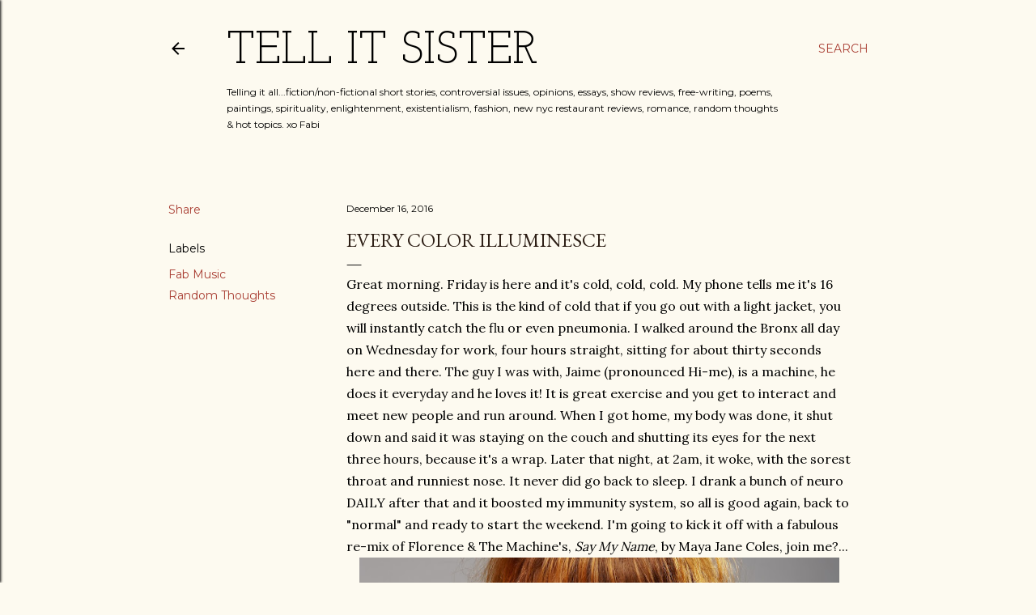

--- FILE ---
content_type: text/html; charset=UTF-8
request_url: http://www.tellitsister.com/2016/12/the-colors-illuminesce.html
body_size: 29955
content:
<!DOCTYPE html>
<html dir='ltr' lang='en'>
<head>
<meta content='width=device-width, initial-scale=1' name='viewport'/>
<title>Every Color Illuminesce</title>
<meta content='text/html; charset=UTF-8' http-equiv='Content-Type'/>
<!-- Chrome, Firefox OS and Opera -->
<meta content='#fdfaf0' name='theme-color'/>
<!-- Windows Phone -->
<meta content='#fdfaf0' name='msapplication-navbutton-color'/>
<meta content='blogger' name='generator'/>
<link href='http://www.tellitsister.com/favicon.ico' rel='icon' type='image/x-icon'/>
<link href='http://www.tellitsister.com/2016/12/the-colors-illuminesce.html' rel='canonical'/>
<link rel="alternate" type="application/atom+xml" title="TELL IT SISTER - Atom" href="http://www.tellitsister.com/feeds/posts/default" />
<link rel="alternate" type="application/rss+xml" title="TELL IT SISTER - RSS" href="http://www.tellitsister.com/feeds/posts/default?alt=rss" />
<link rel="service.post" type="application/atom+xml" title="TELL IT SISTER - Atom" href="https://www.blogger.com/feeds/2512207316166323667/posts/default" />

<link rel="alternate" type="application/atom+xml" title="TELL IT SISTER - Atom" href="http://www.tellitsister.com/feeds/3727815303430713654/comments/default" />
<!--Can't find substitution for tag [blog.ieCssRetrofitLinks]-->
<link href='https://blogger.googleusercontent.com/img/b/R29vZ2xl/AVvXsEiMfy9vocvqw4GxcxF4UndWnQX8DEGOaGBs2pqcunIL5Ya5550eVraKapi8LmH1jnoq7Pi1dy8pOHUxDf1U6UYopt7gPx8L9SboL-TtvoCwjah-EucQH_KTwTU9oPzPcK9Skhr8PjHysOM/s640/florence.jpg' rel='image_src'/>
<meta content='http://www.tellitsister.com/2016/12/the-colors-illuminesce.html' property='og:url'/>
<meta content='Every Color Illuminesce' property='og:title'/>
<meta content='Great morning. Friday is here and it&#39;s cold, cold, cold. My phone tells me it&#39;s 16 degrees outside. This is the kind of cold that if you go ...' property='og:description'/>
<meta content='https://blogger.googleusercontent.com/img/b/R29vZ2xl/AVvXsEiMfy9vocvqw4GxcxF4UndWnQX8DEGOaGBs2pqcunIL5Ya5550eVraKapi8LmH1jnoq7Pi1dy8pOHUxDf1U6UYopt7gPx8L9SboL-TtvoCwjah-EucQH_KTwTU9oPzPcK9Skhr8PjHysOM/w1200-h630-p-k-no-nu/florence.jpg' property='og:image'/>
<style type='text/css'>@font-face{font-family:'EB Garamond';font-style:normal;font-weight:400;font-display:swap;src:url(//fonts.gstatic.com/s/ebgaramond/v32/SlGUmQSNjdsmc35JDF1K5GR4SDk_YAPIlWk.woff2)format('woff2');unicode-range:U+0460-052F,U+1C80-1C8A,U+20B4,U+2DE0-2DFF,U+A640-A69F,U+FE2E-FE2F;}@font-face{font-family:'EB Garamond';font-style:normal;font-weight:400;font-display:swap;src:url(//fonts.gstatic.com/s/ebgaramond/v32/SlGUmQSNjdsmc35JDF1K5GRxSDk_YAPIlWk.woff2)format('woff2');unicode-range:U+0301,U+0400-045F,U+0490-0491,U+04B0-04B1,U+2116;}@font-face{font-family:'EB Garamond';font-style:normal;font-weight:400;font-display:swap;src:url(//fonts.gstatic.com/s/ebgaramond/v32/SlGUmQSNjdsmc35JDF1K5GR5SDk_YAPIlWk.woff2)format('woff2');unicode-range:U+1F00-1FFF;}@font-face{font-family:'EB Garamond';font-style:normal;font-weight:400;font-display:swap;src:url(//fonts.gstatic.com/s/ebgaramond/v32/SlGUmQSNjdsmc35JDF1K5GR2SDk_YAPIlWk.woff2)format('woff2');unicode-range:U+0370-0377,U+037A-037F,U+0384-038A,U+038C,U+038E-03A1,U+03A3-03FF;}@font-face{font-family:'EB Garamond';font-style:normal;font-weight:400;font-display:swap;src:url(//fonts.gstatic.com/s/ebgaramond/v32/SlGUmQSNjdsmc35JDF1K5GR6SDk_YAPIlWk.woff2)format('woff2');unicode-range:U+0102-0103,U+0110-0111,U+0128-0129,U+0168-0169,U+01A0-01A1,U+01AF-01B0,U+0300-0301,U+0303-0304,U+0308-0309,U+0323,U+0329,U+1EA0-1EF9,U+20AB;}@font-face{font-family:'EB Garamond';font-style:normal;font-weight:400;font-display:swap;src:url(//fonts.gstatic.com/s/ebgaramond/v32/SlGUmQSNjdsmc35JDF1K5GR7SDk_YAPIlWk.woff2)format('woff2');unicode-range:U+0100-02BA,U+02BD-02C5,U+02C7-02CC,U+02CE-02D7,U+02DD-02FF,U+0304,U+0308,U+0329,U+1D00-1DBF,U+1E00-1E9F,U+1EF2-1EFF,U+2020,U+20A0-20AB,U+20AD-20C0,U+2113,U+2C60-2C7F,U+A720-A7FF;}@font-face{font-family:'EB Garamond';font-style:normal;font-weight:400;font-display:swap;src:url(//fonts.gstatic.com/s/ebgaramond/v32/SlGUmQSNjdsmc35JDF1K5GR1SDk_YAPI.woff2)format('woff2');unicode-range:U+0000-00FF,U+0131,U+0152-0153,U+02BB-02BC,U+02C6,U+02DA,U+02DC,U+0304,U+0308,U+0329,U+2000-206F,U+20AC,U+2122,U+2191,U+2193,U+2212,U+2215,U+FEFF,U+FFFD;}@font-face{font-family:'EB Garamond';font-style:normal;font-weight:700;font-display:swap;src:url(//fonts.gstatic.com/s/ebgaramond/v32/SlGUmQSNjdsmc35JDF1K5GR4SDk_YAPIlWk.woff2)format('woff2');unicode-range:U+0460-052F,U+1C80-1C8A,U+20B4,U+2DE0-2DFF,U+A640-A69F,U+FE2E-FE2F;}@font-face{font-family:'EB Garamond';font-style:normal;font-weight:700;font-display:swap;src:url(//fonts.gstatic.com/s/ebgaramond/v32/SlGUmQSNjdsmc35JDF1K5GRxSDk_YAPIlWk.woff2)format('woff2');unicode-range:U+0301,U+0400-045F,U+0490-0491,U+04B0-04B1,U+2116;}@font-face{font-family:'EB Garamond';font-style:normal;font-weight:700;font-display:swap;src:url(//fonts.gstatic.com/s/ebgaramond/v32/SlGUmQSNjdsmc35JDF1K5GR5SDk_YAPIlWk.woff2)format('woff2');unicode-range:U+1F00-1FFF;}@font-face{font-family:'EB Garamond';font-style:normal;font-weight:700;font-display:swap;src:url(//fonts.gstatic.com/s/ebgaramond/v32/SlGUmQSNjdsmc35JDF1K5GR2SDk_YAPIlWk.woff2)format('woff2');unicode-range:U+0370-0377,U+037A-037F,U+0384-038A,U+038C,U+038E-03A1,U+03A3-03FF;}@font-face{font-family:'EB Garamond';font-style:normal;font-weight:700;font-display:swap;src:url(//fonts.gstatic.com/s/ebgaramond/v32/SlGUmQSNjdsmc35JDF1K5GR6SDk_YAPIlWk.woff2)format('woff2');unicode-range:U+0102-0103,U+0110-0111,U+0128-0129,U+0168-0169,U+01A0-01A1,U+01AF-01B0,U+0300-0301,U+0303-0304,U+0308-0309,U+0323,U+0329,U+1EA0-1EF9,U+20AB;}@font-face{font-family:'EB Garamond';font-style:normal;font-weight:700;font-display:swap;src:url(//fonts.gstatic.com/s/ebgaramond/v32/SlGUmQSNjdsmc35JDF1K5GR7SDk_YAPIlWk.woff2)format('woff2');unicode-range:U+0100-02BA,U+02BD-02C5,U+02C7-02CC,U+02CE-02D7,U+02DD-02FF,U+0304,U+0308,U+0329,U+1D00-1DBF,U+1E00-1E9F,U+1EF2-1EFF,U+2020,U+20A0-20AB,U+20AD-20C0,U+2113,U+2C60-2C7F,U+A720-A7FF;}@font-face{font-family:'EB Garamond';font-style:normal;font-weight:700;font-display:swap;src:url(//fonts.gstatic.com/s/ebgaramond/v32/SlGUmQSNjdsmc35JDF1K5GR1SDk_YAPI.woff2)format('woff2');unicode-range:U+0000-00FF,U+0131,U+0152-0153,U+02BB-02BC,U+02C6,U+02DA,U+02DC,U+0304,U+0308,U+0329,U+2000-206F,U+20AC,U+2122,U+2191,U+2193,U+2212,U+2215,U+FEFF,U+FFFD;}@font-face{font-family:'Fontdiner Swanky';font-style:normal;font-weight:400;font-display:swap;src:url(//fonts.gstatic.com/s/fontdinerswanky/v24/ijwOs4XgRNsiaI5-hcVb4hQgMvCD0uYVKwOs1to.woff2)format('woff2');unicode-range:U+0000-00FF,U+0131,U+0152-0153,U+02BB-02BC,U+02C6,U+02DA,U+02DC,U+0304,U+0308,U+0329,U+2000-206F,U+20AC,U+2122,U+2191,U+2193,U+2212,U+2215,U+FEFF,U+FFFD;}@font-face{font-family:'Josefin Slab';font-style:normal;font-weight:400;font-display:swap;src:url(//fonts.gstatic.com/s/josefinslab/v29/lW-swjwOK3Ps5GSJlNNkMalNpiZe_ldbOR4W71msR349KoKZAyOw3w.woff2)format('woff2');unicode-range:U+0000-00FF,U+0131,U+0152-0153,U+02BB-02BC,U+02C6,U+02DA,U+02DC,U+0304,U+0308,U+0329,U+2000-206F,U+20AC,U+2122,U+2191,U+2193,U+2212,U+2215,U+FEFF,U+FFFD;}@font-face{font-family:'Lora';font-style:normal;font-weight:400;font-display:swap;src:url(//fonts.gstatic.com/s/lora/v37/0QI6MX1D_JOuGQbT0gvTJPa787weuxJMkq18ndeYxZ2JTg.woff2)format('woff2');unicode-range:U+0460-052F,U+1C80-1C8A,U+20B4,U+2DE0-2DFF,U+A640-A69F,U+FE2E-FE2F;}@font-face{font-family:'Lora';font-style:normal;font-weight:400;font-display:swap;src:url(//fonts.gstatic.com/s/lora/v37/0QI6MX1D_JOuGQbT0gvTJPa787weuxJFkq18ndeYxZ2JTg.woff2)format('woff2');unicode-range:U+0301,U+0400-045F,U+0490-0491,U+04B0-04B1,U+2116;}@font-face{font-family:'Lora';font-style:normal;font-weight:400;font-display:swap;src:url(//fonts.gstatic.com/s/lora/v37/0QI6MX1D_JOuGQbT0gvTJPa787weuxI9kq18ndeYxZ2JTg.woff2)format('woff2');unicode-range:U+0302-0303,U+0305,U+0307-0308,U+0310,U+0312,U+0315,U+031A,U+0326-0327,U+032C,U+032F-0330,U+0332-0333,U+0338,U+033A,U+0346,U+034D,U+0391-03A1,U+03A3-03A9,U+03B1-03C9,U+03D1,U+03D5-03D6,U+03F0-03F1,U+03F4-03F5,U+2016-2017,U+2034-2038,U+203C,U+2040,U+2043,U+2047,U+2050,U+2057,U+205F,U+2070-2071,U+2074-208E,U+2090-209C,U+20D0-20DC,U+20E1,U+20E5-20EF,U+2100-2112,U+2114-2115,U+2117-2121,U+2123-214F,U+2190,U+2192,U+2194-21AE,U+21B0-21E5,U+21F1-21F2,U+21F4-2211,U+2213-2214,U+2216-22FF,U+2308-230B,U+2310,U+2319,U+231C-2321,U+2336-237A,U+237C,U+2395,U+239B-23B7,U+23D0,U+23DC-23E1,U+2474-2475,U+25AF,U+25B3,U+25B7,U+25BD,U+25C1,U+25CA,U+25CC,U+25FB,U+266D-266F,U+27C0-27FF,U+2900-2AFF,U+2B0E-2B11,U+2B30-2B4C,U+2BFE,U+3030,U+FF5B,U+FF5D,U+1D400-1D7FF,U+1EE00-1EEFF;}@font-face{font-family:'Lora';font-style:normal;font-weight:400;font-display:swap;src:url(//fonts.gstatic.com/s/lora/v37/0QI6MX1D_JOuGQbT0gvTJPa787weuxIvkq18ndeYxZ2JTg.woff2)format('woff2');unicode-range:U+0001-000C,U+000E-001F,U+007F-009F,U+20DD-20E0,U+20E2-20E4,U+2150-218F,U+2190,U+2192,U+2194-2199,U+21AF,U+21E6-21F0,U+21F3,U+2218-2219,U+2299,U+22C4-22C6,U+2300-243F,U+2440-244A,U+2460-24FF,U+25A0-27BF,U+2800-28FF,U+2921-2922,U+2981,U+29BF,U+29EB,U+2B00-2BFF,U+4DC0-4DFF,U+FFF9-FFFB,U+10140-1018E,U+10190-1019C,U+101A0,U+101D0-101FD,U+102E0-102FB,U+10E60-10E7E,U+1D2C0-1D2D3,U+1D2E0-1D37F,U+1F000-1F0FF,U+1F100-1F1AD,U+1F1E6-1F1FF,U+1F30D-1F30F,U+1F315,U+1F31C,U+1F31E,U+1F320-1F32C,U+1F336,U+1F378,U+1F37D,U+1F382,U+1F393-1F39F,U+1F3A7-1F3A8,U+1F3AC-1F3AF,U+1F3C2,U+1F3C4-1F3C6,U+1F3CA-1F3CE,U+1F3D4-1F3E0,U+1F3ED,U+1F3F1-1F3F3,U+1F3F5-1F3F7,U+1F408,U+1F415,U+1F41F,U+1F426,U+1F43F,U+1F441-1F442,U+1F444,U+1F446-1F449,U+1F44C-1F44E,U+1F453,U+1F46A,U+1F47D,U+1F4A3,U+1F4B0,U+1F4B3,U+1F4B9,U+1F4BB,U+1F4BF,U+1F4C8-1F4CB,U+1F4D6,U+1F4DA,U+1F4DF,U+1F4E3-1F4E6,U+1F4EA-1F4ED,U+1F4F7,U+1F4F9-1F4FB,U+1F4FD-1F4FE,U+1F503,U+1F507-1F50B,U+1F50D,U+1F512-1F513,U+1F53E-1F54A,U+1F54F-1F5FA,U+1F610,U+1F650-1F67F,U+1F687,U+1F68D,U+1F691,U+1F694,U+1F698,U+1F6AD,U+1F6B2,U+1F6B9-1F6BA,U+1F6BC,U+1F6C6-1F6CF,U+1F6D3-1F6D7,U+1F6E0-1F6EA,U+1F6F0-1F6F3,U+1F6F7-1F6FC,U+1F700-1F7FF,U+1F800-1F80B,U+1F810-1F847,U+1F850-1F859,U+1F860-1F887,U+1F890-1F8AD,U+1F8B0-1F8BB,U+1F8C0-1F8C1,U+1F900-1F90B,U+1F93B,U+1F946,U+1F984,U+1F996,U+1F9E9,U+1FA00-1FA6F,U+1FA70-1FA7C,U+1FA80-1FA89,U+1FA8F-1FAC6,U+1FACE-1FADC,U+1FADF-1FAE9,U+1FAF0-1FAF8,U+1FB00-1FBFF;}@font-face{font-family:'Lora';font-style:normal;font-weight:400;font-display:swap;src:url(//fonts.gstatic.com/s/lora/v37/0QI6MX1D_JOuGQbT0gvTJPa787weuxJOkq18ndeYxZ2JTg.woff2)format('woff2');unicode-range:U+0102-0103,U+0110-0111,U+0128-0129,U+0168-0169,U+01A0-01A1,U+01AF-01B0,U+0300-0301,U+0303-0304,U+0308-0309,U+0323,U+0329,U+1EA0-1EF9,U+20AB;}@font-face{font-family:'Lora';font-style:normal;font-weight:400;font-display:swap;src:url(//fonts.gstatic.com/s/lora/v37/0QI6MX1D_JOuGQbT0gvTJPa787weuxJPkq18ndeYxZ2JTg.woff2)format('woff2');unicode-range:U+0100-02BA,U+02BD-02C5,U+02C7-02CC,U+02CE-02D7,U+02DD-02FF,U+0304,U+0308,U+0329,U+1D00-1DBF,U+1E00-1E9F,U+1EF2-1EFF,U+2020,U+20A0-20AB,U+20AD-20C0,U+2113,U+2C60-2C7F,U+A720-A7FF;}@font-face{font-family:'Lora';font-style:normal;font-weight:400;font-display:swap;src:url(//fonts.gstatic.com/s/lora/v37/0QI6MX1D_JOuGQbT0gvTJPa787weuxJBkq18ndeYxZ0.woff2)format('woff2');unicode-range:U+0000-00FF,U+0131,U+0152-0153,U+02BB-02BC,U+02C6,U+02DA,U+02DC,U+0304,U+0308,U+0329,U+2000-206F,U+20AC,U+2122,U+2191,U+2193,U+2212,U+2215,U+FEFF,U+FFFD;}@font-face{font-family:'Montserrat';font-style:normal;font-weight:400;font-display:swap;src:url(//fonts.gstatic.com/s/montserrat/v31/JTUSjIg1_i6t8kCHKm459WRhyyTh89ZNpQ.woff2)format('woff2');unicode-range:U+0460-052F,U+1C80-1C8A,U+20B4,U+2DE0-2DFF,U+A640-A69F,U+FE2E-FE2F;}@font-face{font-family:'Montserrat';font-style:normal;font-weight:400;font-display:swap;src:url(//fonts.gstatic.com/s/montserrat/v31/JTUSjIg1_i6t8kCHKm459W1hyyTh89ZNpQ.woff2)format('woff2');unicode-range:U+0301,U+0400-045F,U+0490-0491,U+04B0-04B1,U+2116;}@font-face{font-family:'Montserrat';font-style:normal;font-weight:400;font-display:swap;src:url(//fonts.gstatic.com/s/montserrat/v31/JTUSjIg1_i6t8kCHKm459WZhyyTh89ZNpQ.woff2)format('woff2');unicode-range:U+0102-0103,U+0110-0111,U+0128-0129,U+0168-0169,U+01A0-01A1,U+01AF-01B0,U+0300-0301,U+0303-0304,U+0308-0309,U+0323,U+0329,U+1EA0-1EF9,U+20AB;}@font-face{font-family:'Montserrat';font-style:normal;font-weight:400;font-display:swap;src:url(//fonts.gstatic.com/s/montserrat/v31/JTUSjIg1_i6t8kCHKm459WdhyyTh89ZNpQ.woff2)format('woff2');unicode-range:U+0100-02BA,U+02BD-02C5,U+02C7-02CC,U+02CE-02D7,U+02DD-02FF,U+0304,U+0308,U+0329,U+1D00-1DBF,U+1E00-1E9F,U+1EF2-1EFF,U+2020,U+20A0-20AB,U+20AD-20C0,U+2113,U+2C60-2C7F,U+A720-A7FF;}@font-face{font-family:'Montserrat';font-style:normal;font-weight:400;font-display:swap;src:url(//fonts.gstatic.com/s/montserrat/v31/JTUSjIg1_i6t8kCHKm459WlhyyTh89Y.woff2)format('woff2');unicode-range:U+0000-00FF,U+0131,U+0152-0153,U+02BB-02BC,U+02C6,U+02DA,U+02DC,U+0304,U+0308,U+0329,U+2000-206F,U+20AC,U+2122,U+2191,U+2193,U+2212,U+2215,U+FEFF,U+FFFD;}@font-face{font-family:'Montserrat';font-style:normal;font-weight:700;font-display:swap;src:url(//fonts.gstatic.com/s/montserrat/v31/JTUSjIg1_i6t8kCHKm459WRhyyTh89ZNpQ.woff2)format('woff2');unicode-range:U+0460-052F,U+1C80-1C8A,U+20B4,U+2DE0-2DFF,U+A640-A69F,U+FE2E-FE2F;}@font-face{font-family:'Montserrat';font-style:normal;font-weight:700;font-display:swap;src:url(//fonts.gstatic.com/s/montserrat/v31/JTUSjIg1_i6t8kCHKm459W1hyyTh89ZNpQ.woff2)format('woff2');unicode-range:U+0301,U+0400-045F,U+0490-0491,U+04B0-04B1,U+2116;}@font-face{font-family:'Montserrat';font-style:normal;font-weight:700;font-display:swap;src:url(//fonts.gstatic.com/s/montserrat/v31/JTUSjIg1_i6t8kCHKm459WZhyyTh89ZNpQ.woff2)format('woff2');unicode-range:U+0102-0103,U+0110-0111,U+0128-0129,U+0168-0169,U+01A0-01A1,U+01AF-01B0,U+0300-0301,U+0303-0304,U+0308-0309,U+0323,U+0329,U+1EA0-1EF9,U+20AB;}@font-face{font-family:'Montserrat';font-style:normal;font-weight:700;font-display:swap;src:url(//fonts.gstatic.com/s/montserrat/v31/JTUSjIg1_i6t8kCHKm459WdhyyTh89ZNpQ.woff2)format('woff2');unicode-range:U+0100-02BA,U+02BD-02C5,U+02C7-02CC,U+02CE-02D7,U+02DD-02FF,U+0304,U+0308,U+0329,U+1D00-1DBF,U+1E00-1E9F,U+1EF2-1EFF,U+2020,U+20A0-20AB,U+20AD-20C0,U+2113,U+2C60-2C7F,U+A720-A7FF;}@font-face{font-family:'Montserrat';font-style:normal;font-weight:700;font-display:swap;src:url(//fonts.gstatic.com/s/montserrat/v31/JTUSjIg1_i6t8kCHKm459WlhyyTh89Y.woff2)format('woff2');unicode-range:U+0000-00FF,U+0131,U+0152-0153,U+02BB-02BC,U+02C6,U+02DA,U+02DC,U+0304,U+0308,U+0329,U+2000-206F,U+20AC,U+2122,U+2191,U+2193,U+2212,U+2215,U+FEFF,U+FFFD;}@font-face{font-family:'Mountains of Christmas';font-style:normal;font-weight:700;font-display:swap;src:url(//fonts.gstatic.com/s/mountainsofchristmas/v24/3y9z6a4zcCnn5X0FDyrKi2ZRUBIy8uxoUo7eBGqJJPxIO7yLeEE.woff2)format('woff2');unicode-range:U+0000-00FF,U+0131,U+0152-0153,U+02BB-02BC,U+02C6,U+02DA,U+02DC,U+0304,U+0308,U+0329,U+2000-206F,U+20AC,U+2122,U+2191,U+2193,U+2212,U+2215,U+FEFF,U+FFFD;}</style>
<style id='page-skin-1' type='text/css'><!--
/*! normalize.css v3.0.1 | MIT License | git.io/normalize */html{font-family:sans-serif;-ms-text-size-adjust:100%;-webkit-text-size-adjust:100%}body{margin:0}article,aside,details,figcaption,figure,footer,header,hgroup,main,nav,section,summary{display:block}audio,canvas,progress,video{display:inline-block;vertical-align:baseline}audio:not([controls]){display:none;height:0}[hidden],template{display:none}a{background:transparent}a:active,a:hover{outline:0}abbr[title]{border-bottom:1px dotted}b,strong{font-weight:bold}dfn{font-style:italic}h1{font-size:2em;margin:.67em 0}mark{background:#ff0;color:#000}small{font-size:80%}sub,sup{font-size:75%;line-height:0;position:relative;vertical-align:baseline}sup{top:-0.5em}sub{bottom:-0.25em}img{border:0}svg:not(:root){overflow:hidden}figure{margin:1em 40px}hr{-moz-box-sizing:content-box;box-sizing:content-box;height:0}pre{overflow:auto}code,kbd,pre,samp{font-family:monospace,monospace;font-size:1em}button,input,optgroup,select,textarea{color:inherit;font:inherit;margin:0}button{overflow:visible}button,select{text-transform:none}button,html input[type="button"],input[type="reset"],input[type="submit"]{-webkit-appearance:button;cursor:pointer}button[disabled],html input[disabled]{cursor:default}button::-moz-focus-inner,input::-moz-focus-inner{border:0;padding:0}input{line-height:normal}input[type="checkbox"],input[type="radio"]{box-sizing:border-box;padding:0}input[type="number"]::-webkit-inner-spin-button,input[type="number"]::-webkit-outer-spin-button{height:auto}input[type="search"]{-webkit-appearance:textfield;-moz-box-sizing:content-box;-webkit-box-sizing:content-box;box-sizing:content-box}input[type="search"]::-webkit-search-cancel-button,input[type="search"]::-webkit-search-decoration{-webkit-appearance:none}fieldset{border:1px solid #c0c0c0;margin:0 2px;padding:.35em .625em .75em}legend{border:0;padding:0}textarea{overflow:auto}optgroup{font-weight:bold}table{border-collapse:collapse;border-spacing:0}td,th{padding:0}
/*!************************************************
* Blogger Template Style
* Name: Soho
**************************************************/
body{
overflow-wrap:break-word;
word-break:break-word;
word-wrap:break-word
}
.hidden{
display:none
}
.invisible{
visibility:hidden
}
.container::after,.float-container::after{
clear:both;
content:"";
display:table
}
.clearboth{
clear:both
}
#comments .comment .comment-actions,.subscribe-popup .FollowByEmail .follow-by-email-submit{
background:0 0;
border:0;
box-shadow:none;
color:#a93e33;
cursor:pointer;
font-size:14px;
font-weight:700;
outline:0;
text-decoration:none;
text-transform:uppercase;
width:auto
}
.dim-overlay{
background-color:rgba(0,0,0,.54);
height:100vh;
left:0;
position:fixed;
top:0;
width:100%
}
#sharing-dim-overlay{
background-color:transparent
}
input::-ms-clear{
display:none
}
.blogger-logo,.svg-icon-24.blogger-logo{
fill:#ff9800;
opacity:1
}
.loading-spinner-large{
-webkit-animation:mspin-rotate 1.568s infinite linear;
animation:mspin-rotate 1.568s infinite linear;
height:48px;
overflow:hidden;
position:absolute;
width:48px;
z-index:200
}
.loading-spinner-large>div{
-webkit-animation:mspin-revrot 5332ms infinite steps(4);
animation:mspin-revrot 5332ms infinite steps(4)
}
.loading-spinner-large>div>div{
-webkit-animation:mspin-singlecolor-large-film 1333ms infinite steps(81);
animation:mspin-singlecolor-large-film 1333ms infinite steps(81);
background-size:100%;
height:48px;
width:3888px
}
.mspin-black-large>div>div,.mspin-grey_54-large>div>div{
background-image:url(https://www.blogblog.com/indie/mspin_black_large.svg)
}
.mspin-white-large>div>div{
background-image:url(https://www.blogblog.com/indie/mspin_white_large.svg)
}
.mspin-grey_54-large{
opacity:.54
}
@-webkit-keyframes mspin-singlecolor-large-film{
from{
-webkit-transform:translateX(0);
transform:translateX(0)
}
to{
-webkit-transform:translateX(-3888px);
transform:translateX(-3888px)
}
}
@keyframes mspin-singlecolor-large-film{
from{
-webkit-transform:translateX(0);
transform:translateX(0)
}
to{
-webkit-transform:translateX(-3888px);
transform:translateX(-3888px)
}
}
@-webkit-keyframes mspin-rotate{
from{
-webkit-transform:rotate(0);
transform:rotate(0)
}
to{
-webkit-transform:rotate(360deg);
transform:rotate(360deg)
}
}
@keyframes mspin-rotate{
from{
-webkit-transform:rotate(0);
transform:rotate(0)
}
to{
-webkit-transform:rotate(360deg);
transform:rotate(360deg)
}
}
@-webkit-keyframes mspin-revrot{
from{
-webkit-transform:rotate(0);
transform:rotate(0)
}
to{
-webkit-transform:rotate(-360deg);
transform:rotate(-360deg)
}
}
@keyframes mspin-revrot{
from{
-webkit-transform:rotate(0);
transform:rotate(0)
}
to{
-webkit-transform:rotate(-360deg);
transform:rotate(-360deg)
}
}
.skip-navigation{
background-color:#fff;
box-sizing:border-box;
color:#000;
display:block;
height:0;
left:0;
line-height:50px;
overflow:hidden;
padding-top:0;
position:fixed;
text-align:center;
top:0;
-webkit-transition:box-shadow .3s,height .3s,padding-top .3s;
transition:box-shadow .3s,height .3s,padding-top .3s;
width:100%;
z-index:900
}
.skip-navigation:focus{
box-shadow:0 4px 5px 0 rgba(0,0,0,.14),0 1px 10px 0 rgba(0,0,0,.12),0 2px 4px -1px rgba(0,0,0,.2);
height:50px
}
#main{
outline:0
}
.main-heading{
position:absolute;
clip:rect(1px,1px,1px,1px);
padding:0;
border:0;
height:1px;
width:1px;
overflow:hidden
}
.Attribution{
margin-top:1em;
text-align:center
}
.Attribution .blogger img,.Attribution .blogger svg{
vertical-align:bottom
}
.Attribution .blogger img{
margin-right:.5em
}
.Attribution div{
line-height:24px;
margin-top:.5em
}
.Attribution .copyright,.Attribution .image-attribution{
font-size:.7em;
margin-top:1.5em
}
.BLOG_mobile_video_class{
display:none
}
.bg-photo{
background-attachment:scroll!important
}
body .CSS_LIGHTBOX{
z-index:900
}
.extendable .show-less,.extendable .show-more{
border-color:#a93e33;
color:#a93e33;
margin-top:8px
}
.extendable .show-less.hidden,.extendable .show-more.hidden{
display:none
}
.inline-ad{
display:none;
max-width:100%;
overflow:hidden
}
.adsbygoogle{
display:block
}
#cookieChoiceInfo{
bottom:0;
top:auto
}
iframe.b-hbp-video{
border:0
}
.post-body img{
max-width:100%
}
.post-body iframe{
max-width:100%
}
.post-body a[imageanchor="1"]{
display:inline-block
}
.byline{
margin-right:1em
}
.byline:last-child{
margin-right:0
}
.link-copied-dialog{
max-width:520px;
outline:0
}
.link-copied-dialog .modal-dialog-buttons{
margin-top:8px
}
.link-copied-dialog .goog-buttonset-default{
background:0 0;
border:0
}
.link-copied-dialog .goog-buttonset-default:focus{
outline:0
}
.paging-control-container{
margin-bottom:16px
}
.paging-control-container .paging-control{
display:inline-block
}
.paging-control-container .comment-range-text::after,.paging-control-container .paging-control{
color:#a93e33
}
.paging-control-container .comment-range-text,.paging-control-container .paging-control{
margin-right:8px
}
.paging-control-container .comment-range-text::after,.paging-control-container .paging-control::after{
content:"\b7";
cursor:default;
padding-left:8px;
pointer-events:none
}
.paging-control-container .comment-range-text:last-child::after,.paging-control-container .paging-control:last-child::after{
content:none
}
.byline.reactions iframe{
height:20px
}
.b-notification{
color:#000;
background-color:#fff;
border-bottom:solid 1px #000;
box-sizing:border-box;
padding:16px 32px;
text-align:center
}
.b-notification.visible{
-webkit-transition:margin-top .3s cubic-bezier(.4,0,.2,1);
transition:margin-top .3s cubic-bezier(.4,0,.2,1)
}
.b-notification.invisible{
position:absolute
}
.b-notification-close{
position:absolute;
right:8px;
top:8px
}
.no-posts-message{
line-height:40px;
text-align:center
}
@media screen and (max-width:1105px){
body.item-view .post-body a[imageanchor="1"][style*="float: left;"],body.item-view .post-body a[imageanchor="1"][style*="float: right;"]{
float:none!important;
clear:none!important
}
body.item-view .post-body a[imageanchor="1"] img{
display:block;
height:auto;
margin:0 auto
}
body.item-view .post-body>.separator:first-child>a[imageanchor="1"]:first-child{
margin-top:20px
}
.post-body a[imageanchor]{
display:block
}
body.item-view .post-body a[imageanchor="1"]{
margin-left:0!important;
margin-right:0!important
}
body.item-view .post-body a[imageanchor="1"]+a[imageanchor="1"]{
margin-top:16px
}
}
.item-control{
display:none
}
#comments{
border-top:1px dashed rgba(0,0,0,.54);
margin-top:20px;
padding:20px
}
#comments .comment-thread ol{
margin:0;
padding-left:0;
padding-left:0
}
#comments .comment .comment-replybox-single,#comments .comment-thread .comment-replies{
margin-left:60px
}
#comments .comment-thread .thread-count{
display:none
}
#comments .comment{
list-style-type:none;
padding:0 0 30px;
position:relative
}
#comments .comment .comment{
padding-bottom:8px
}
.comment .avatar-image-container{
position:absolute
}
.comment .avatar-image-container img{
border-radius:50%
}
.avatar-image-container svg,.comment .avatar-image-container .avatar-icon{
border-radius:50%;
border:solid 1px #000000;
box-sizing:border-box;
fill:#000000;
height:35px;
margin:0;
padding:7px;
width:35px
}
.comment .comment-block{
margin-top:10px;
margin-left:60px;
padding-bottom:0
}
#comments .comment-author-header-wrapper{
margin-left:40px
}
#comments .comment .thread-expanded .comment-block{
padding-bottom:20px
}
#comments .comment .comment-header .user,#comments .comment .comment-header .user a{
color:#000000;
font-style:normal;
font-weight:700
}
#comments .comment .comment-actions{
bottom:0;
margin-bottom:15px;
position:absolute
}
#comments .comment .comment-actions>*{
margin-right:8px
}
#comments .comment .comment-header .datetime{
bottom:0;
color:#000000;
display:inline-block;
font-size:13px;
font-style:italic;
margin-left:8px
}
#comments .comment .comment-footer .comment-timestamp a,#comments .comment .comment-header .datetime a{
color:#000000
}
#comments .comment .comment-content,.comment .comment-body{
margin-top:12px;
word-break:break-word
}
.comment-body{
margin-bottom:12px
}
#comments.embed[data-num-comments="0"]{
border:0;
margin-top:0;
padding-top:0
}
#comments.embed[data-num-comments="0"] #comment-post-message,#comments.embed[data-num-comments="0"] div.comment-form>p,#comments.embed[data-num-comments="0"] p.comment-footer{
display:none
}
#comment-editor-src{
display:none
}
.comments .comments-content .loadmore.loaded{
max-height:0;
opacity:0;
overflow:hidden
}
.extendable .remaining-items{
height:0;
overflow:hidden;
-webkit-transition:height .3s cubic-bezier(.4,0,.2,1);
transition:height .3s cubic-bezier(.4,0,.2,1)
}
.extendable .remaining-items.expanded{
height:auto
}
.svg-icon-24,.svg-icon-24-button{
cursor:pointer;
height:24px;
width:24px;
min-width:24px
}
.touch-icon{
margin:-12px;
padding:12px
}
.touch-icon:active,.touch-icon:focus{
background-color:rgba(153,153,153,.4);
border-radius:50%
}
svg:not(:root).touch-icon{
overflow:visible
}
html[dir=rtl] .rtl-reversible-icon{
-webkit-transform:scaleX(-1);
-ms-transform:scaleX(-1);
transform:scaleX(-1)
}
.svg-icon-24-button,.touch-icon-button{
background:0 0;
border:0;
margin:0;
outline:0;
padding:0
}
.touch-icon-button .touch-icon:active,.touch-icon-button .touch-icon:focus{
background-color:transparent
}
.touch-icon-button:active .touch-icon,.touch-icon-button:focus .touch-icon{
background-color:rgba(153,153,153,.4);
border-radius:50%
}
.Profile .default-avatar-wrapper .avatar-icon{
border-radius:50%;
border:solid 1px #000000;
box-sizing:border-box;
fill:#000000;
margin:0
}
.Profile .individual .default-avatar-wrapper .avatar-icon{
padding:25px
}
.Profile .individual .avatar-icon,.Profile .individual .profile-img{
height:120px;
width:120px
}
.Profile .team .default-avatar-wrapper .avatar-icon{
padding:8px
}
.Profile .team .avatar-icon,.Profile .team .default-avatar-wrapper,.Profile .team .profile-img{
height:40px;
width:40px
}
.snippet-container{
margin:0;
position:relative;
overflow:hidden
}
.snippet-fade{
bottom:0;
box-sizing:border-box;
position:absolute;
width:96px
}
.snippet-fade{
right:0
}
.snippet-fade:after{
content:"\2026"
}
.snippet-fade:after{
float:right
}
.centered-top-container.sticky{
left:0;
position:fixed;
right:0;
top:0;
width:auto;
z-index:50;
-webkit-transition-property:opacity,-webkit-transform;
transition-property:opacity,-webkit-transform;
transition-property:transform,opacity;
transition-property:transform,opacity,-webkit-transform;
-webkit-transition-duration:.2s;
transition-duration:.2s;
-webkit-transition-timing-function:cubic-bezier(.4,0,.2,1);
transition-timing-function:cubic-bezier(.4,0,.2,1)
}
.centered-top-placeholder{
display:none
}
.collapsed-header .centered-top-placeholder{
display:block
}
.centered-top-container .Header .replaced h1,.centered-top-placeholder .Header .replaced h1{
display:none
}
.centered-top-container.sticky .Header .replaced h1{
display:block
}
.centered-top-container.sticky .Header .header-widget{
background:0 0
}
.centered-top-container.sticky .Header .header-image-wrapper{
display:none
}
.centered-top-container img,.centered-top-placeholder img{
max-width:100%
}
.collapsible{
-webkit-transition:height .3s cubic-bezier(.4,0,.2,1);
transition:height .3s cubic-bezier(.4,0,.2,1)
}
.collapsible,.collapsible>summary{
display:block;
overflow:hidden
}
.collapsible>:not(summary){
display:none
}
.collapsible[open]>:not(summary){
display:block
}
.collapsible:focus,.collapsible>summary:focus{
outline:0
}
.collapsible>summary{
cursor:pointer;
display:block;
padding:0
}
.collapsible:focus>summary,.collapsible>summary:focus{
background-color:transparent
}
.collapsible>summary::-webkit-details-marker{
display:none
}
.collapsible-title{
-webkit-box-align:center;
-webkit-align-items:center;
-ms-flex-align:center;
align-items:center;
display:-webkit-box;
display:-webkit-flex;
display:-ms-flexbox;
display:flex
}
.collapsible-title .title{
-webkit-box-flex:1;
-webkit-flex:1 1 auto;
-ms-flex:1 1 auto;
flex:1 1 auto;
-webkit-box-ordinal-group:1;
-webkit-order:0;
-ms-flex-order:0;
order:0;
overflow:hidden;
text-overflow:ellipsis;
white-space:nowrap
}
.collapsible-title .chevron-down,.collapsible[open] .collapsible-title .chevron-up{
display:block
}
.collapsible-title .chevron-up,.collapsible[open] .collapsible-title .chevron-down{
display:none
}
.flat-button{
cursor:pointer;
display:inline-block;
font-weight:700;
text-transform:uppercase;
border-radius:2px;
padding:8px;
margin:-8px
}
.flat-icon-button{
background:0 0;
border:0;
margin:0;
outline:0;
padding:0;
margin:-12px;
padding:12px;
cursor:pointer;
box-sizing:content-box;
display:inline-block;
line-height:0
}
.flat-icon-button,.flat-icon-button .splash-wrapper{
border-radius:50%
}
.flat-icon-button .splash.animate{
-webkit-animation-duration:.3s;
animation-duration:.3s
}
.overflowable-container{
max-height:28px;
overflow:hidden;
position:relative
}
.overflow-button{
cursor:pointer
}
#overflowable-dim-overlay{
background:0 0
}
.overflow-popup{
box-shadow:0 2px 2px 0 rgba(0,0,0,.14),0 3px 1px -2px rgba(0,0,0,.2),0 1px 5px 0 rgba(0,0,0,.12);
background-color:#fdfaf0;
left:0;
max-width:calc(100% - 32px);
position:absolute;
top:0;
visibility:hidden;
z-index:101
}
.overflow-popup ul{
list-style:none
}
.overflow-popup .tabs li,.overflow-popup li{
display:block;
height:auto
}
.overflow-popup .tabs li{
padding-left:0;
padding-right:0
}
.overflow-button.hidden,.overflow-popup .tabs li.hidden,.overflow-popup li.hidden{
display:none
}
.search{
display:-webkit-box;
display:-webkit-flex;
display:-ms-flexbox;
display:flex;
line-height:24px;
width:24px
}
.search.focused{
width:100%
}
.search.focused .section{
width:100%
}
.search form{
z-index:101
}
.search h3{
display:none
}
.search form{
display:-webkit-box;
display:-webkit-flex;
display:-ms-flexbox;
display:flex;
-webkit-box-flex:1;
-webkit-flex:1 0 0;
-ms-flex:1 0 0px;
flex:1 0 0;
border-bottom:solid 1px transparent;
padding-bottom:8px
}
.search form>*{
display:none
}
.search.focused form>*{
display:block
}
.search .search-input label{
display:none
}
.centered-top-placeholder.cloned .search form{
z-index:30
}
.search.focused form{
border-color:#000000;
position:relative;
width:auto
}
.collapsed-header .centered-top-container .search.focused form{
border-bottom-color:transparent
}
.search-expand{
-webkit-box-flex:0;
-webkit-flex:0 0 auto;
-ms-flex:0 0 auto;
flex:0 0 auto
}
.search-expand-text{
display:none
}
.search-close{
display:inline;
vertical-align:middle
}
.search-input{
-webkit-box-flex:1;
-webkit-flex:1 0 1px;
-ms-flex:1 0 1px;
flex:1 0 1px
}
.search-input input{
background:0 0;
border:0;
box-sizing:border-box;
color:#000000;
display:inline-block;
outline:0;
width:calc(100% - 48px)
}
.search-input input.no-cursor{
color:transparent;
text-shadow:0 0 0 #000000
}
.collapsed-header .centered-top-container .search-action,.collapsed-header .centered-top-container .search-input input{
color:#000000
}
.collapsed-header .centered-top-container .search-input input.no-cursor{
color:transparent;
text-shadow:0 0 0 #000000
}
.collapsed-header .centered-top-container .search-input input.no-cursor:focus,.search-input input.no-cursor:focus{
outline:0
}
.search-focused>*{
visibility:hidden
}
.search-focused .search,.search-focused .search-icon{
visibility:visible
}
.search.focused .search-action{
display:block
}
.search.focused .search-action:disabled{
opacity:.3
}
.widget.Sharing .sharing-button{
display:none
}
.widget.Sharing .sharing-buttons li{
padding:0
}
.widget.Sharing .sharing-buttons li span{
display:none
}
.post-share-buttons{
position:relative
}
.centered-bottom .share-buttons .svg-icon-24,.share-buttons .svg-icon-24{
fill:#000000
}
.sharing-open.touch-icon-button:active .touch-icon,.sharing-open.touch-icon-button:focus .touch-icon{
background-color:transparent
}
.share-buttons{
background-color:#fdfaf0;
border-radius:2px;
box-shadow:0 2px 2px 0 rgba(0,0,0,.14),0 3px 1px -2px rgba(0,0,0,.2),0 1px 5px 0 rgba(0,0,0,.12);
color:#000000;
list-style:none;
margin:0;
padding:8px 0;
position:absolute;
top:-11px;
min-width:200px;
z-index:101
}
.share-buttons.hidden{
display:none
}
.sharing-button{
background:0 0;
border:0;
margin:0;
outline:0;
padding:0;
cursor:pointer
}
.share-buttons li{
margin:0;
height:48px
}
.share-buttons li:last-child{
margin-bottom:0
}
.share-buttons li .sharing-platform-button{
box-sizing:border-box;
cursor:pointer;
display:block;
height:100%;
margin-bottom:0;
padding:0 16px;
position:relative;
width:100%
}
.share-buttons li .sharing-platform-button:focus,.share-buttons li .sharing-platform-button:hover{
background-color:rgba(128,128,128,.1);
outline:0
}
.share-buttons li svg[class*=" sharing-"],.share-buttons li svg[class^=sharing-]{
position:absolute;
top:10px
}
.share-buttons li span.sharing-platform-button{
position:relative;
top:0
}
.share-buttons li .platform-sharing-text{
display:block;
font-size:16px;
line-height:48px;
white-space:nowrap
}
.share-buttons li .platform-sharing-text{
margin-left:56px
}
.sidebar-container{
background-color:#f7f7f7;
max-width:284px;
overflow-y:auto;
-webkit-transition-property:-webkit-transform;
transition-property:-webkit-transform;
transition-property:transform;
transition-property:transform,-webkit-transform;
-webkit-transition-duration:.3s;
transition-duration:.3s;
-webkit-transition-timing-function:cubic-bezier(0,0,.2,1);
transition-timing-function:cubic-bezier(0,0,.2,1);
width:284px;
z-index:101;
-webkit-overflow-scrolling:touch
}
.sidebar-container .navigation{
line-height:0;
padding:16px
}
.sidebar-container .sidebar-back{
cursor:pointer
}
.sidebar-container .widget{
background:0 0;
margin:0 16px;
padding:16px 0
}
.sidebar-container .widget .title{
color:#000000;
margin:0
}
.sidebar-container .widget ul{
list-style:none;
margin:0;
padding:0
}
.sidebar-container .widget ul ul{
margin-left:1em
}
.sidebar-container .widget li{
font-size:16px;
line-height:normal
}
.sidebar-container .widget+.widget{
border-top:1px dashed #000000
}
.BlogArchive li{
margin:16px 0
}
.BlogArchive li:last-child{
margin-bottom:0
}
.Label li a{
display:inline-block
}
.BlogArchive .post-count,.Label .label-count{
float:right;
margin-left:.25em
}
.BlogArchive .post-count::before,.Label .label-count::before{
content:"("
}
.BlogArchive .post-count::after,.Label .label-count::after{
content:")"
}
.widget.Translate .skiptranslate>div{
display:block!important
}
.widget.Profile .profile-link{
display:-webkit-box;
display:-webkit-flex;
display:-ms-flexbox;
display:flex
}
.widget.Profile .team-member .default-avatar-wrapper,.widget.Profile .team-member .profile-img{
-webkit-box-flex:0;
-webkit-flex:0 0 auto;
-ms-flex:0 0 auto;
flex:0 0 auto;
margin-right:1em
}
.widget.Profile .individual .profile-link{
-webkit-box-orient:vertical;
-webkit-box-direction:normal;
-webkit-flex-direction:column;
-ms-flex-direction:column;
flex-direction:column
}
.widget.Profile .team .profile-link .profile-name{
-webkit-align-self:center;
-ms-flex-item-align:center;
align-self:center;
display:block;
-webkit-box-flex:1;
-webkit-flex:1 1 auto;
-ms-flex:1 1 auto;
flex:1 1 auto
}
.dim-overlay{
background-color:rgba(0,0,0,.54);
z-index:100
}
body.sidebar-visible{
overflow-y:hidden
}
@media screen and (max-width:1382px){
.sidebar-container{
bottom:0;
position:fixed;
top:0;
left:0;
right:auto
}
.sidebar-container.sidebar-invisible{
-webkit-transition-timing-function:cubic-bezier(.4,0,.6,1);
transition-timing-function:cubic-bezier(.4,0,.6,1)
}
html[dir=ltr] .sidebar-container.sidebar-invisible{
-webkit-transform:translateX(-284px);
-ms-transform:translateX(-284px);
transform:translateX(-284px)
}
html[dir=rtl] .sidebar-container.sidebar-invisible{
-webkit-transform:translateX(284px);
-ms-transform:translateX(284px);
transform:translateX(284px)
}
}
@media screen and (min-width:1383px){
.sidebar-container{
position:absolute;
top:0;
left:0;
right:auto
}
.sidebar-container .navigation{
display:none
}
}
.dialog{
box-shadow:0 2px 2px 0 rgba(0,0,0,.14),0 3px 1px -2px rgba(0,0,0,.2),0 1px 5px 0 rgba(0,0,0,.12);
background:#fdfaf0;
box-sizing:border-box;
color:#000000;
padding:30px;
position:fixed;
text-align:center;
width:calc(100% - 24px);
z-index:101
}
.dialog input[type=email],.dialog input[type=text]{
background-color:transparent;
border:0;
border-bottom:solid 1px rgba(0,0,0,.12);
color:#000000;
display:block;
font-family:EB Garamond, serif;
font-size:16px;
line-height:24px;
margin:auto;
padding-bottom:7px;
outline:0;
text-align:center;
width:100%
}
.dialog input[type=email]::-webkit-input-placeholder,.dialog input[type=text]::-webkit-input-placeholder{
color:#000000
}
.dialog input[type=email]::-moz-placeholder,.dialog input[type=text]::-moz-placeholder{
color:#000000
}
.dialog input[type=email]:-ms-input-placeholder,.dialog input[type=text]:-ms-input-placeholder{
color:#000000
}
.dialog input[type=email]::-ms-input-placeholder,.dialog input[type=text]::-ms-input-placeholder{
color:#000000
}
.dialog input[type=email]::placeholder,.dialog input[type=text]::placeholder{
color:#000000
}
.dialog input[type=email]:focus,.dialog input[type=text]:focus{
border-bottom:solid 2px #a93e33;
padding-bottom:6px
}
.dialog input.no-cursor{
color:transparent;
text-shadow:0 0 0 #000000
}
.dialog input.no-cursor:focus{
outline:0
}
.dialog input.no-cursor:focus{
outline:0
}
.dialog input[type=submit]{
font-family:EB Garamond, serif
}
.dialog .goog-buttonset-default{
color:#a93e33
}
.subscribe-popup{
max-width:364px
}
.subscribe-popup h3{
color:#2c1d14;
font-size:1.8em;
margin-top:0
}
.subscribe-popup .FollowByEmail h3{
display:none
}
.subscribe-popup .FollowByEmail .follow-by-email-submit{
color:#a93e33;
display:inline-block;
margin:0 auto;
margin-top:24px;
width:auto;
white-space:normal
}
.subscribe-popup .FollowByEmail .follow-by-email-submit:disabled{
cursor:default;
opacity:.3
}
@media (max-width:800px){
.blog-name div.widget.Subscribe{
margin-bottom:16px
}
body.item-view .blog-name div.widget.Subscribe{
margin:8px auto 16px auto;
width:100%
}
}
body#layout .bg-photo,body#layout .bg-photo-overlay{
display:none
}
body#layout .page_body{
padding:0;
position:relative;
top:0
}
body#layout .page{
display:inline-block;
left:inherit;
position:relative;
vertical-align:top;
width:540px
}
body#layout .centered{
max-width:954px
}
body#layout .navigation{
display:none
}
body#layout .sidebar-container{
display:inline-block;
width:40%
}
body#layout .hamburger-menu,body#layout .search{
display:none
}
body{
background-color:#fdfaf0;
color:#000000;
font:normal bold 20px EB Garamond, serif;
height:100%;
margin:0;
min-height:100vh
}
h1,h2,h3,h4,h5,h6{
font-weight:400
}
a{
color:#a93e33;
text-decoration:none
}
.dim-overlay{
z-index:100
}
body.sidebar-visible .page_body{
overflow-y:scroll
}
.widget .title{
color:#000000;
font:normal 400 12px Montserrat, sans-serif
}
.extendable .show-less,.extendable .show-more{
color:#a93e33;
font:normal 400 12px Montserrat, sans-serif;
margin:12px -8px 0 -8px;
text-transform:uppercase
}
.footer .widget,.main .widget{
margin:50px 0
}
.main .widget .title{
text-transform:uppercase
}
.inline-ad{
display:block;
margin-top:50px
}
.adsbygoogle{
text-align:center
}
.page_body{
display:-webkit-box;
display:-webkit-flex;
display:-ms-flexbox;
display:flex;
-webkit-box-orient:vertical;
-webkit-box-direction:normal;
-webkit-flex-direction:column;
-ms-flex-direction:column;
flex-direction:column;
min-height:100vh;
position:relative;
z-index:20
}
.page_body>*{
-webkit-box-flex:0;
-webkit-flex:0 0 auto;
-ms-flex:0 0 auto;
flex:0 0 auto
}
.page_body>#footer{
margin-top:auto
}
.centered-bottom,.centered-top{
margin:0 32px;
max-width:100%
}
.centered-top{
padding-bottom:12px;
padding-top:12px
}
.sticky .centered-top{
padding-bottom:0;
padding-top:0
}
.centered-top-container,.centered-top-placeholder{
background:#fdfaf0
}
.centered-top{
display:-webkit-box;
display:-webkit-flex;
display:-ms-flexbox;
display:flex;
-webkit-flex-wrap:wrap;
-ms-flex-wrap:wrap;
flex-wrap:wrap;
-webkit-box-pack:justify;
-webkit-justify-content:space-between;
-ms-flex-pack:justify;
justify-content:space-between;
position:relative
}
.sticky .centered-top{
-webkit-flex-wrap:nowrap;
-ms-flex-wrap:nowrap;
flex-wrap:nowrap
}
.centered-top-container .svg-icon-24,.centered-top-placeholder .svg-icon-24{
fill:#000000
}
.back-button-container,.hamburger-menu-container{
-webkit-box-flex:0;
-webkit-flex:0 0 auto;
-ms-flex:0 0 auto;
flex:0 0 auto;
height:48px;
-webkit-box-ordinal-group:2;
-webkit-order:1;
-ms-flex-order:1;
order:1
}
.sticky .back-button-container,.sticky .hamburger-menu-container{
-webkit-box-ordinal-group:2;
-webkit-order:1;
-ms-flex-order:1;
order:1
}
.back-button,.hamburger-menu,.search-expand-icon{
cursor:pointer;
margin-top:0
}
.search{
-webkit-box-align:start;
-webkit-align-items:flex-start;
-ms-flex-align:start;
align-items:flex-start;
-webkit-box-flex:0;
-webkit-flex:0 0 auto;
-ms-flex:0 0 auto;
flex:0 0 auto;
height:48px;
margin-left:24px;
-webkit-box-ordinal-group:4;
-webkit-order:3;
-ms-flex-order:3;
order:3
}
.search,.search.focused{
width:auto
}
.search.focused{
position:static
}
.sticky .search{
display:none;
-webkit-box-ordinal-group:5;
-webkit-order:4;
-ms-flex-order:4;
order:4
}
.search .section{
right:0;
margin-top:12px;
position:absolute;
top:12px;
width:0
}
.sticky .search .section{
top:0
}
.search-expand{
background:0 0;
border:0;
margin:0;
outline:0;
padding:0;
color:#a93e33;
cursor:pointer;
-webkit-box-flex:0;
-webkit-flex:0 0 auto;
-ms-flex:0 0 auto;
flex:0 0 auto;
font:normal 400 12px Montserrat, sans-serif;
text-transform:uppercase;
word-break:normal
}
.search.focused .search-expand{
visibility:hidden
}
.search .dim-overlay{
background:0 0
}
.search.focused .section{
max-width:400px
}
.search.focused form{
border-color:#000000;
height:24px
}
.search.focused .search-input{
display:-webkit-box;
display:-webkit-flex;
display:-ms-flexbox;
display:flex;
-webkit-box-flex:1;
-webkit-flex:1 1 auto;
-ms-flex:1 1 auto;
flex:1 1 auto
}
.search-input input{
-webkit-box-flex:1;
-webkit-flex:1 1 auto;
-ms-flex:1 1 auto;
flex:1 1 auto;
font:normal 400 16px Montserrat, sans-serif
}
.search input[type=submit]{
display:none
}
.subscribe-section-container{
-webkit-box-flex:1;
-webkit-flex:1 0 auto;
-ms-flex:1 0 auto;
flex:1 0 auto;
margin-left:24px;
-webkit-box-ordinal-group:3;
-webkit-order:2;
-ms-flex-order:2;
order:2;
text-align:right
}
.sticky .subscribe-section-container{
-webkit-box-flex:0;
-webkit-flex:0 0 auto;
-ms-flex:0 0 auto;
flex:0 0 auto;
-webkit-box-ordinal-group:4;
-webkit-order:3;
-ms-flex-order:3;
order:3
}
.subscribe-button{
background:0 0;
border:0;
margin:0;
outline:0;
padding:0;
color:#a93e33;
cursor:pointer;
display:inline-block;
font:normal 400 12px Montserrat, sans-serif;
line-height:48px;
margin:0;
text-transform:uppercase;
word-break:normal
}
.subscribe-popup h3{
color:#000000;
font:normal 400 12px Montserrat, sans-serif;
margin-bottom:24px;
text-transform:uppercase
}
.subscribe-popup div.widget.FollowByEmail .follow-by-email-address{
color:#000000;
font:normal 400 12px Montserrat, sans-serif
}
.subscribe-popup div.widget.FollowByEmail .follow-by-email-submit{
color:#a93e33;
font:normal 400 12px Montserrat, sans-serif;
margin-top:24px;
text-transform:uppercase
}
.blog-name{
-webkit-box-flex:1;
-webkit-flex:1 1 100%;
-ms-flex:1 1 100%;
flex:1 1 100%;
-webkit-box-ordinal-group:5;
-webkit-order:4;
-ms-flex-order:4;
order:4;
overflow:hidden
}
.sticky .blog-name{
-webkit-box-flex:1;
-webkit-flex:1 1 auto;
-ms-flex:1 1 auto;
flex:1 1 auto;
margin:0 12px;
-webkit-box-ordinal-group:3;
-webkit-order:2;
-ms-flex-order:2;
order:2
}
body.search-view .centered-top.search-focused .blog-name{
display:none
}
.widget.Header h1{
font:normal 400 18px EB Garamond, serif;
margin:0;
text-transform:uppercase
}
.widget.Header h1,.widget.Header h1 a{
color:#000000
}
.widget.Header p{
color:#000000;
font:normal 400 12px Montserrat, sans-serif;
line-height:1.7
}
.sticky .widget.Header h1{
font-size:16px;
line-height:48px;
overflow:hidden;
overflow-wrap:normal;
text-overflow:ellipsis;
white-space:nowrap;
word-wrap:normal
}
.sticky .widget.Header p{
display:none
}
.sticky{
box-shadow:0 1px 3px #000000
}
#page_list_top .widget.PageList{
font:normal 400 14px Montserrat, sans-serif;
line-height:28px
}
#page_list_top .widget.PageList .title{
display:none
}
#page_list_top .widget.PageList .overflowable-contents{
overflow:hidden
}
#page_list_top .widget.PageList .overflowable-contents ul{
list-style:none;
margin:0;
padding:0
}
#page_list_top .widget.PageList .overflow-popup ul{
list-style:none;
margin:0;
padding:0 20px
}
#page_list_top .widget.PageList .overflowable-contents li{
display:inline-block
}
#page_list_top .widget.PageList .overflowable-contents li.hidden{
display:none
}
#page_list_top .widget.PageList .overflowable-contents li:not(:first-child):before{
color:#000000;
content:"\b7"
}
#page_list_top .widget.PageList .overflow-button a,#page_list_top .widget.PageList .overflow-popup li a,#page_list_top .widget.PageList .overflowable-contents li a{
color:#000000;
font:normal 400 14px Montserrat, sans-serif;
line-height:28px;
text-transform:uppercase
}
#page_list_top .widget.PageList .overflow-popup li.selected a,#page_list_top .widget.PageList .overflowable-contents li.selected a{
color:#000000;
font:normal 700 14px Montserrat, sans-serif;
line-height:28px
}
#page_list_top .widget.PageList .overflow-button{
display:inline
}
.sticky #page_list_top{
display:none
}
body.homepage-view .hero-image.has-image{
background:#fdfaf0 url(none) repeat scroll top left;
background-attachment:scroll;
background-color:#fdfaf0;
background-size:cover;
height:62.5vw;
max-height:75vh;
min-height:200px;
width:100%
}
.post-filter-message{
background-color:#f4d6d3;
color:#000000;
display:-webkit-box;
display:-webkit-flex;
display:-ms-flexbox;
display:flex;
-webkit-flex-wrap:wrap;
-ms-flex-wrap:wrap;
flex-wrap:wrap;
font:normal 400 12px Montserrat, sans-serif;
-webkit-box-pack:justify;
-webkit-justify-content:space-between;
-ms-flex-pack:justify;
justify-content:space-between;
margin-top:50px;
padding:18px
}
.post-filter-message .message-container{
-webkit-box-flex:1;
-webkit-flex:1 1 auto;
-ms-flex:1 1 auto;
flex:1 1 auto;
min-width:0
}
.post-filter-message .home-link-container{
-webkit-box-flex:0;
-webkit-flex:0 0 auto;
-ms-flex:0 0 auto;
flex:0 0 auto
}
.post-filter-message .search-label,.post-filter-message .search-query{
color:#000000;
font:normal 700 12px Montserrat, sans-serif;
text-transform:uppercase
}
.post-filter-message .home-link,.post-filter-message .home-link a{
color:#a93e33;
font:normal 700 12px Montserrat, sans-serif;
text-transform:uppercase
}
.widget.FeaturedPost .thumb.hero-thumb{
background-position:center;
background-size:cover;
height:360px
}
.widget.FeaturedPost .featured-post-snippet:before{
content:"\2014"
}
.snippet-container,.snippet-fade{
font:normal 400 14px Lora, serif;
line-height:23.8px
}
.snippet-container{
max-height:166.6px;
overflow:hidden
}
.snippet-fade{
background:-webkit-linear-gradient(left,#fdfaf0 0,#fdfaf0 20%,rgba(253, 250, 240, 0) 100%);
background:linear-gradient(to left,#fdfaf0 0,#fdfaf0 20%,rgba(253, 250, 240, 0) 100%);
color:#000000
}
.post-sidebar{
display:none
}
.widget.Blog .blog-posts .post-outer-container{
width:100%
}
.no-posts{
text-align:center
}
body.feed-view .widget.Blog .blog-posts .post-outer-container,body.item-view .widget.Blog .blog-posts .post-outer{
margin-bottom:50px
}
.widget.Blog .post.no-featured-image,.widget.PopularPosts .post.no-featured-image{
background-color:#f4d6d3;
padding:30px
}
.widget.Blog .post>.post-share-buttons-top{
right:0;
position:absolute;
top:0
}
.widget.Blog .post>.post-share-buttons-bottom{
bottom:0;
right:0;
position:absolute
}
.blog-pager{
text-align:right
}
.blog-pager a{
color:#a93e33;
font:normal 400 12px Montserrat, sans-serif;
text-transform:uppercase
}
.blog-pager .blog-pager-newer-link,.blog-pager .home-link{
display:none
}
.post-title{
font:normal 400 20px EB Garamond, serif;
margin:0;
text-transform:uppercase
}
.post-title,.post-title a{
color:#2c1d14
}
.post.no-featured-image .post-title,.post.no-featured-image .post-title a{
color:#000000
}
body.item-view .post-body-container:before{
content:"\2014"
}
.post-body{
color:#000000;
font:normal 400 14px Lora, serif;
line-height:1.7
}
.post-body blockquote{
color:#000000;
font:normal 400 16px Montserrat, sans-serif;
line-height:1.7;
margin-left:0;
margin-right:0
}
.post-body img{
height:auto;
max-width:100%
}
.post-body .tr-caption{
color:#000000;
font:normal 400 12px Montserrat, sans-serif;
line-height:1.7
}
.snippet-thumbnail{
position:relative
}
.snippet-thumbnail .post-header{
background:#fdfaf0;
bottom:0;
margin-bottom:0;
padding-right:15px;
padding-bottom:5px;
padding-top:5px;
position:absolute
}
.snippet-thumbnail img{
width:100%
}
.post-footer,.post-header{
margin:8px 0
}
body.item-view .widget.Blog .post-header{
margin:0 0 16px 0
}
body.item-view .widget.Blog .post-footer{
margin:50px 0 0 0
}
.widget.FeaturedPost .post-footer{
display:-webkit-box;
display:-webkit-flex;
display:-ms-flexbox;
display:flex;
-webkit-flex-wrap:wrap;
-ms-flex-wrap:wrap;
flex-wrap:wrap;
-webkit-box-pack:justify;
-webkit-justify-content:space-between;
-ms-flex-pack:justify;
justify-content:space-between
}
.widget.FeaturedPost .post-footer>*{
-webkit-box-flex:0;
-webkit-flex:0 1 auto;
-ms-flex:0 1 auto;
flex:0 1 auto
}
.widget.FeaturedPost .post-footer,.widget.FeaturedPost .post-footer a,.widget.FeaturedPost .post-footer button{
line-height:1.7
}
.jump-link{
margin:-8px
}
.post-header,.post-header a,.post-header button{
color:#000000;
font:normal 400 12px Montserrat, sans-serif
}
.post.no-featured-image .post-header,.post.no-featured-image .post-header a,.post.no-featured-image .post-header button{
color:#000000
}
.post-footer,.post-footer a,.post-footer button{
color:#a93e33;
font:normal 400 12px Montserrat, sans-serif
}
.post.no-featured-image .post-footer,.post.no-featured-image .post-footer a,.post.no-featured-image .post-footer button{
color:#a93e33
}
body.item-view .post-footer-line{
line-height:2.3
}
.byline{
display:inline-block
}
.byline .flat-button{
text-transform:none
}
.post-header .byline:not(:last-child):after{
content:"\b7"
}
.post-header .byline:not(:last-child){
margin-right:0
}
.byline.post-labels a{
display:inline-block;
word-break:break-all
}
.byline.post-labels a:not(:last-child):after{
content:","
}
.byline.reactions .reactions-label{
line-height:22px;
vertical-align:top
}
.post-share-buttons{
margin-left:0
}
.share-buttons{
background-color:#fffdf9;
border-radius:0;
box-shadow:0 1px 1px 1px #000000;
color:#000000;
font:normal 400 16px Montserrat, sans-serif
}
.share-buttons .svg-icon-24{
fill:#a93e33
}
#comment-holder .continue{
display:none
}
#comment-editor{
margin-bottom:20px;
margin-top:20px
}
.widget.Attribution,.widget.Attribution .copyright,.widget.Attribution .copyright a,.widget.Attribution .image-attribution,.widget.Attribution .image-attribution a,.widget.Attribution a{
color:#000000;
font:normal 400 12px Montserrat, sans-serif
}
.widget.Attribution svg{
fill:#000000
}
.widget.Attribution .blogger a{
display:-webkit-box;
display:-webkit-flex;
display:-ms-flexbox;
display:flex;
-webkit-align-content:center;
-ms-flex-line-pack:center;
align-content:center;
-webkit-box-pack:center;
-webkit-justify-content:center;
-ms-flex-pack:center;
justify-content:center;
line-height:24px
}
.widget.Attribution .blogger svg{
margin-right:8px
}
.widget.Profile ul{
list-style:none;
padding:0
}
.widget.Profile .individual .default-avatar-wrapper,.widget.Profile .individual .profile-img{
border-radius:50%;
display:inline-block;
height:120px;
width:120px
}
.widget.Profile .individual .profile-data a,.widget.Profile .team .profile-name{
color:#2c1d14;
font:normal bold 28px Mountains of Christmas;
text-transform:none
}
.widget.Profile .individual dd{
color:#000000;
font:normal bold 20px EB Garamond, serif;
margin:0 auto
}
.widget.Profile .individual .profile-link,.widget.Profile .team .visit-profile{
color:#a93e33;
font:normal 400 12px Montserrat, sans-serif;
text-transform:uppercase
}
.widget.Profile .team .default-avatar-wrapper,.widget.Profile .team .profile-img{
border-radius:50%;
float:left;
height:40px;
width:40px
}
.widget.Profile .team .profile-link .profile-name-wrapper{
-webkit-box-flex:1;
-webkit-flex:1 1 auto;
-ms-flex:1 1 auto;
flex:1 1 auto
}
.widget.Label li,.widget.Label span.label-size{
color:#a93e33;
display:inline-block;
font:normal 400 12px Montserrat, sans-serif;
word-break:break-all
}
.widget.Label li:not(:last-child):after,.widget.Label span.label-size:not(:last-child):after{
content:","
}
.widget.PopularPosts .post{
margin-bottom:50px
}
body.item-view #sidebar .widget.PopularPosts{
margin-left:40px;
width:inherit
}
#comments{
border-top:none;
padding:0
}
#comments .comment .comment-footer,#comments .comment .comment-header,#comments .comment .comment-header .datetime,#comments .comment .comment-header .datetime a{
color:#000000;
font:normal 400 12px Montserrat, sans-serif
}
#comments .comment .comment-author,#comments .comment .comment-author a,#comments .comment .comment-header .user,#comments .comment .comment-header .user a{
color:#000000;
font:normal 400 14px Montserrat, sans-serif
}
#comments .comment .comment-body,#comments .comment .comment-content{
color:#000000;
font:normal 400 14px Lora, serif
}
#comments .comment .comment-actions,#comments .footer,#comments .footer a,#comments .loadmore,#comments .paging-control{
color:#a93e33;
font:normal 400 12px Montserrat, sans-serif;
text-transform:uppercase
}
#commentsHolder{
border-bottom:none;
border-top:none
}
#comments .comment-form h4{
position:absolute;
clip:rect(1px,1px,1px,1px);
padding:0;
border:0;
height:1px;
width:1px;
overflow:hidden
}
.sidebar-container{
background-color:#fdfaf0;
color:#000000;
font:normal 400 14px Montserrat, sans-serif;
min-height:100%
}
html[dir=ltr] .sidebar-container{
box-shadow:1px 0 3px #000000
}
html[dir=rtl] .sidebar-container{
box-shadow:-1px 0 3px #000000
}
.sidebar-container a{
color:#a93e33
}
.sidebar-container .svg-icon-24{
fill:#000000
}
.sidebar-container .widget{
margin:0;
margin-left:40px;
padding:40px;
padding-left:0
}
.sidebar-container .widget+.widget{
border-top:1px solid #000000
}
.sidebar-container .widget .title{
color:#000000;
font:normal 400 16px Montserrat, sans-serif
}
.sidebar-container .widget ul li,.sidebar-container .widget.BlogArchive #ArchiveList li{
font:normal 400 14px Montserrat, sans-serif;
margin:1em 0 0 0
}
.sidebar-container .BlogArchive .post-count,.sidebar-container .Label .label-count{
float:none
}
.sidebar-container .Label li a{
display:inline
}
.sidebar-container .widget.Profile .default-avatar-wrapper .avatar-icon{
border-color:#000000;
fill:#000000
}
.sidebar-container .widget.Profile .individual{
text-align:center
}
.sidebar-container .widget.Profile .individual dd:before{
content:"\2014";
display:block
}
.sidebar-container .widget.Profile .individual .profile-data a,.sidebar-container .widget.Profile .team .profile-name{
color:#000000;
font:normal 400 24px EB Garamond, serif
}
.sidebar-container .widget.Profile .individual dd{
color:#000000;
font:normal 400 12px Montserrat, sans-serif;
margin:0 30px
}
.sidebar-container .widget.Profile .individual .profile-link,.sidebar-container .widget.Profile .team .visit-profile{
color:#a93e33;
font:normal 400 14px Montserrat, sans-serif
}
.sidebar-container .snippet-fade{
background:-webkit-linear-gradient(left,#fdfaf0 0,#fdfaf0 20%,rgba(253, 250, 240, 0) 100%);
background:linear-gradient(to left,#fdfaf0 0,#fdfaf0 20%,rgba(253, 250, 240, 0) 100%)
}
@media screen and (min-width:640px){
.centered-bottom,.centered-top{
margin:0 auto;
width:576px
}
.centered-top{
-webkit-flex-wrap:nowrap;
-ms-flex-wrap:nowrap;
flex-wrap:nowrap;
padding-bottom:24px;
padding-top:36px
}
.blog-name{
-webkit-box-flex:1;
-webkit-flex:1 1 auto;
-ms-flex:1 1 auto;
flex:1 1 auto;
min-width:0;
-webkit-box-ordinal-group:3;
-webkit-order:2;
-ms-flex-order:2;
order:2
}
.sticky .blog-name{
margin:0
}
.back-button-container,.hamburger-menu-container{
margin-right:36px;
-webkit-box-ordinal-group:2;
-webkit-order:1;
-ms-flex-order:1;
order:1
}
.search{
margin-left:36px;
-webkit-box-ordinal-group:5;
-webkit-order:4;
-ms-flex-order:4;
order:4
}
.search .section{
top:36px
}
.sticky .search{
display:block
}
.subscribe-section-container{
-webkit-box-flex:0;
-webkit-flex:0 0 auto;
-ms-flex:0 0 auto;
flex:0 0 auto;
margin-left:36px;
-webkit-box-ordinal-group:4;
-webkit-order:3;
-ms-flex-order:3;
order:3
}
.subscribe-button{
font:normal 400 14px Montserrat, sans-serif;
line-height:48px
}
.subscribe-popup h3{
font:normal 400 14px Montserrat, sans-serif
}
.subscribe-popup div.widget.FollowByEmail .follow-by-email-address{
font:normal 400 14px Montserrat, sans-serif
}
.subscribe-popup div.widget.FollowByEmail .follow-by-email-submit{
font:normal 400 14px Montserrat, sans-serif
}
.widget .title{
font:normal 400 14px Montserrat, sans-serif
}
.widget.Blog .post.no-featured-image,.widget.PopularPosts .post.no-featured-image{
padding:65px
}
.post-title{
font:normal 400 24px EB Garamond, serif
}
.blog-pager a{
font:normal 400 14px Montserrat, sans-serif
}
.widget.Header h1{
font:normal normal 56px Josefin Slab
}
.sticky .widget.Header h1{
font-size:24px
}
}
@media screen and (min-width:1105px){
.centered-bottom,.centered-top{
width:865px
}
.back-button-container,.hamburger-menu-container{
margin-right:48px
}
.search{
margin-left:48px
}
.search-expand{
font:normal 400 14px Montserrat, sans-serif;
line-height:48px
}
.search-expand-text{
display:block
}
.search-expand-icon{
display:none
}
.subscribe-section-container{
margin-left:48px
}
.post-filter-message{
font:normal 400 14px Montserrat, sans-serif
}
.post-filter-message .search-label,.post-filter-message .search-query{
font:normal 700 14px Montserrat, sans-serif
}
.post-filter-message .home-link{
font:normal 700 14px Montserrat, sans-serif
}
.widget.Blog .blog-posts .post-outer-container{
width:422.5px
}
body.error-view .widget.Blog .blog-posts .post-outer-container,body.item-view .widget.Blog .blog-posts .post-outer-container{
width:100%
}
body.item-view .widget.Blog .blog-posts .post-outer{
display:-webkit-box;
display:-webkit-flex;
display:-ms-flexbox;
display:flex
}
#comments,body.item-view .post-outer-container .inline-ad,body.item-view .widget.PopularPosts{
margin-left:220px;
width:625px
}
.post-sidebar{
box-sizing:border-box;
display:block;
font:normal 400 14px Montserrat, sans-serif;
padding-right:20px;
width:220px
}
.post-sidebar-item{
margin-bottom:30px
}
.post-sidebar-item ul{
list-style:none;
padding:0
}
.post-sidebar-item .sharing-button{
color:#a93e33;
cursor:pointer;
display:inline-block;
font:normal 400 14px Montserrat, sans-serif;
line-height:normal;
word-break:normal
}
.post-sidebar-labels li{
margin-bottom:8px
}
body.item-view .widget.Blog .post{
width:625px
}
.widget.Blog .post.no-featured-image,.widget.PopularPosts .post.no-featured-image{
padding:100px 65px
}
.page .widget.FeaturedPost .post-content{
display:-webkit-box;
display:-webkit-flex;
display:-ms-flexbox;
display:flex;
-webkit-box-pack:justify;
-webkit-justify-content:space-between;
-ms-flex-pack:justify;
justify-content:space-between
}
.page .widget.FeaturedPost .thumb-link{
display:-webkit-box;
display:-webkit-flex;
display:-ms-flexbox;
display:flex
}
.page .widget.FeaturedPost .thumb.hero-thumb{
height:auto;
min-height:300px;
width:422.5px
}
.page .widget.FeaturedPost .post-content.has-featured-image .post-text-container{
width:425px
}
.page .widget.FeaturedPost .post-content.no-featured-image .post-text-container{
width:100%
}
.page .widget.FeaturedPost .post-header{
margin:0 0 8px 0
}
.page .widget.FeaturedPost .post-footer{
margin:8px 0 0 0
}
.post-body{
font:normal 400 16px Lora, serif;
line-height:1.7
}
.post-body blockquote{
font:normal 400 24px Montserrat, sans-serif;
line-height:1.7
}
.snippet-container,.snippet-fade{
font:normal 400 16px Lora, serif;
line-height:27.2px
}
.snippet-container{
max-height:326.4px
}
.widget.Profile .individual .profile-data a,.widget.Profile .team .profile-name{
font:normal 400 28px Fontdiner Swanky
}
.widget.Profile .individual .profile-link,.widget.Profile .team .visit-profile{
font:normal 400 14px Montserrat, sans-serif
}
}
@media screen and (min-width:1383px){
body{
position:relative
}
.page_body{
margin-left:284px
}
.sticky .centered-top{
padding-left:284px
}
.hamburger-menu-container{
display:none
}
.sidebar-container{
overflow:visible;
z-index:32
}
}

--></style>
<style id='template-skin-1' type='text/css'><!--
body#layout .hidden,
body#layout .invisible {
display: inherit;
}
body#layout .page {
width: 60%;
}
body#layout.ltr .page {
float: right;
}
body#layout.rtl .page {
float: left;
}
body#layout .sidebar-container {
width: 40%;
}
body#layout.ltr .sidebar-container {
float: left;
}
body#layout.rtl .sidebar-container {
float: right;
}
--></style>
<script async='async' src='//pagead2.googlesyndication.com/pagead/js/adsbygoogle.js'></script>
<script async='async' src='https://www.gstatic.com/external_hosted/imagesloaded/imagesloaded-3.1.8.min.js'></script>
<script async='async' src='https://www.gstatic.com/external_hosted/vanillamasonry-v3_1_5/masonry.pkgd.min.js'></script>
<script async='async' src='https://www.gstatic.com/external_hosted/clipboardjs/clipboard.min.js'></script>
<link href='https://www.blogger.com/dyn-css/authorization.css?targetBlogID=2512207316166323667&amp;zx=2f33dd0c-a218-4b34-9d3c-51dc47b2309c' media='none' onload='if(media!=&#39;all&#39;)media=&#39;all&#39;' rel='stylesheet'/><noscript><link href='https://www.blogger.com/dyn-css/authorization.css?targetBlogID=2512207316166323667&amp;zx=2f33dd0c-a218-4b34-9d3c-51dc47b2309c' rel='stylesheet'/></noscript>
<meta name='google-adsense-platform-account' content='ca-host-pub-1556223355139109'/>
<meta name='google-adsense-platform-domain' content='blogspot.com'/>

<!-- data-ad-client=ca-pub-7253935966016352 -->

<link rel="stylesheet" href="https://fonts.googleapis.com/css2?display=swap&family=Lobster"></head>
<body class='post-view item-view version-1-3-3 variant-fancy_red'>
<a class='skip-navigation' href='#main' tabindex='0'>
Skip to main content
</a>
<div class='page'>
<div class='page_body'>
<div class='main-page-body-content'>
<div class='centered-top-placeholder'></div>
<header class='centered-top-container' role='banner'>
<div class='centered-top'>
<div class='back-button-container'>
<a href='http://www.tellitsister.com/'>
<svg class='svg-icon-24 touch-icon back-button rtl-reversible-icon'>
<use xlink:href='/responsive/sprite_v1_6.css.svg#ic_arrow_back_black_24dp' xmlns:xlink='http://www.w3.org/1999/xlink'></use>
</svg>
</a>
</div>
<div class='search'>
<button aria-label='Search' class='search-expand touch-icon-button'>
<div class='search-expand-text'>Search</div>
<svg class='svg-icon-24 touch-icon search-expand-icon'>
<use xlink:href='/responsive/sprite_v1_6.css.svg#ic_search_black_24dp' xmlns:xlink='http://www.w3.org/1999/xlink'></use>
</svg>
</button>
<div class='section' id='search_top' name='Search (Top)'><div class='widget BlogSearch' data-version='2' id='BlogSearch1'>
<h3 class='title'>
Search This Blog
</h3>
<div class='widget-content' role='search'>
<form action='http://www.tellitsister.com/search' target='_top'>
<div class='search-input'>
<input aria-label='Search this blog' autocomplete='off' name='q' placeholder='Search this blog' value=''/>
</div>
<label>
<input type='submit'/>
<svg class='svg-icon-24 touch-icon search-icon'>
<use xlink:href='/responsive/sprite_v1_6.css.svg#ic_search_black_24dp' xmlns:xlink='http://www.w3.org/1999/xlink'></use>
</svg>
</label>
</form>
</div>
</div></div>
</div>
<div class='blog-name'>
<div class='section' id='header' name='Header'><div class='widget Header' data-version='2' id='Header1'>
<div class='header-widget'>
<div>
<h1>
<a href='http://www.tellitsister.com/'>
TELL IT SISTER
</a>
</h1>
</div>
<p>
Telling it all...fiction/non-fictional short stories, controversial issues, opinions, essays, show reviews, free-writing, poems, paintings, spirituality, enlightenment, existentialism, fashion, new nyc restaurant reviews, romance, random thoughts &amp; hot topics. xo Fabi 


</p>
</div>
</div></div>
<nav role='navigation'>
<div class='no-items section' id='page_list_top' name='Page List (Top)'>
</div>
</nav>
</div>
</div>
</header>
<div class='hero-image'></div>
<main class='centered-bottom' id='main' role='main' tabindex='-1'>
<div class='main section' id='page_body' name='Page Body'>
<div class='widget Blog' data-version='2' id='Blog1'>
<div class='blog-posts hfeed container'>
<div class='post-outer-container'>
<div class='post-outer'>
<div class='post-sidebar'>
<div class='post-sidebar-item post-share-buttons'>
<div aria-owns='sharing-popup-Blog1-byline-3727815303430713654' class='sharing' data-title=''>
<button aria-controls='sharing-popup-Blog1-byline-3727815303430713654' aria-label='Share' class='sharing-button touch-icon-button' id='sharing-button-Blog1-byline-3727815303430713654' role='button'>
Share
</button>
<div class='share-buttons-container'>
<ul aria-hidden='true' aria-label='Share' class='share-buttons hidden' id='sharing-popup-Blog1-byline-3727815303430713654' role='menu'>
<li>
<span aria-label='Get link' class='sharing-platform-button sharing-element-link' data-href='https://www.blogger.com/share-post.g?blogID=2512207316166323667&postID=3727815303430713654&target=' data-url='http://www.tellitsister.com/2016/12/the-colors-illuminesce.html' role='menuitem' tabindex='-1' title='Get link'>
<svg class='svg-icon-24 touch-icon sharing-link'>
<use xlink:href='/responsive/sprite_v1_6.css.svg#ic_24_link_dark' xmlns:xlink='http://www.w3.org/1999/xlink'></use>
</svg>
<span class='platform-sharing-text'>Get link</span>
</span>
</li>
<li>
<span aria-label='Share to Facebook' class='sharing-platform-button sharing-element-facebook' data-href='https://www.blogger.com/share-post.g?blogID=2512207316166323667&postID=3727815303430713654&target=facebook' data-url='http://www.tellitsister.com/2016/12/the-colors-illuminesce.html' role='menuitem' tabindex='-1' title='Share to Facebook'>
<svg class='svg-icon-24 touch-icon sharing-facebook'>
<use xlink:href='/responsive/sprite_v1_6.css.svg#ic_24_facebook_dark' xmlns:xlink='http://www.w3.org/1999/xlink'></use>
</svg>
<span class='platform-sharing-text'>Facebook</span>
</span>
</li>
<li>
<span aria-label='Share to X' class='sharing-platform-button sharing-element-twitter' data-href='https://www.blogger.com/share-post.g?blogID=2512207316166323667&postID=3727815303430713654&target=twitter' data-url='http://www.tellitsister.com/2016/12/the-colors-illuminesce.html' role='menuitem' tabindex='-1' title='Share to X'>
<svg class='svg-icon-24 touch-icon sharing-twitter'>
<use xlink:href='/responsive/sprite_v1_6.css.svg#ic_24_twitter_dark' xmlns:xlink='http://www.w3.org/1999/xlink'></use>
</svg>
<span class='platform-sharing-text'>X</span>
</span>
</li>
<li>
<span aria-label='Share to Pinterest' class='sharing-platform-button sharing-element-pinterest' data-href='https://www.blogger.com/share-post.g?blogID=2512207316166323667&postID=3727815303430713654&target=pinterest' data-url='http://www.tellitsister.com/2016/12/the-colors-illuminesce.html' role='menuitem' tabindex='-1' title='Share to Pinterest'>
<svg class='svg-icon-24 touch-icon sharing-pinterest'>
<use xlink:href='/responsive/sprite_v1_6.css.svg#ic_24_pinterest_dark' xmlns:xlink='http://www.w3.org/1999/xlink'></use>
</svg>
<span class='platform-sharing-text'>Pinterest</span>
</span>
</li>
<li>
<span aria-label='Email' class='sharing-platform-button sharing-element-email' data-href='https://www.blogger.com/share-post.g?blogID=2512207316166323667&postID=3727815303430713654&target=email' data-url='http://www.tellitsister.com/2016/12/the-colors-illuminesce.html' role='menuitem' tabindex='-1' title='Email'>
<svg class='svg-icon-24 touch-icon sharing-email'>
<use xlink:href='/responsive/sprite_v1_6.css.svg#ic_24_email_dark' xmlns:xlink='http://www.w3.org/1999/xlink'></use>
</svg>
<span class='platform-sharing-text'>Email</span>
</span>
</li>
<li aria-hidden='true' class='hidden'>
<span aria-label='Share to other apps' class='sharing-platform-button sharing-element-other' data-url='http://www.tellitsister.com/2016/12/the-colors-illuminesce.html' role='menuitem' tabindex='-1' title='Share to other apps'>
<svg class='svg-icon-24 touch-icon sharing-sharingOther'>
<use xlink:href='/responsive/sprite_v1_6.css.svg#ic_more_horiz_black_24dp' xmlns:xlink='http://www.w3.org/1999/xlink'></use>
</svg>
<span class='platform-sharing-text'>Other Apps</span>
</span>
</li>
</ul>
</div>
</div>
</div>
<div class='post-sidebar-item post-sidebar-labels'>
<div>Labels</div>
<ul>
<li><a href='http://www.tellitsister.com/search/label/Fab%20Music' rel='tag'>Fab Music</a></li>
<li><a href='http://www.tellitsister.com/search/label/Random%20Thoughts' rel='tag'>Random Thoughts</a></li>
</ul>
</div>
</div>
<div class='post'>
<script type='application/ld+json'>{
  "@context": "http://schema.org",
  "@type": "BlogPosting",
  "mainEntityOfPage": {
    "@type": "WebPage",
    "@id": "http://www.tellitsister.com/2016/12/the-colors-illuminesce.html"
  },
  "headline": "Every Color Illuminesce","description": "Great morning. Friday is here and it\u0026#39;s cold, cold, cold. My phone tells me it\u0026#39;s 16 degrees outside. This is the kind of cold that if...","datePublished": "2016-12-16T07:39:00-05:00",
  "dateModified": "2016-12-16T07:48:16-05:00","image": {
    "@type": "ImageObject","url": "https://blogger.googleusercontent.com/img/b/R29vZ2xl/AVvXsEiMfy9vocvqw4GxcxF4UndWnQX8DEGOaGBs2pqcunIL5Ya5550eVraKapi8LmH1jnoq7Pi1dy8pOHUxDf1U6UYopt7gPx8L9SboL-TtvoCwjah-EucQH_KTwTU9oPzPcK9Skhr8PjHysOM/w1200-h630-p-k-no-nu/florence.jpg",
    "height": 630,
    "width": 1200},"publisher": {
    "@type": "Organization",
    "name": "Blogger",
    "logo": {
      "@type": "ImageObject",
      "url": "https://blogger.googleusercontent.com/img/b/U2hvZWJveA/AVvXsEgfMvYAhAbdHksiBA24JKmb2Tav6K0GviwztID3Cq4VpV96HaJfy0viIu8z1SSw_G9n5FQHZWSRao61M3e58ImahqBtr7LiOUS6m_w59IvDYwjmMcbq3fKW4JSbacqkbxTo8B90dWp0Cese92xfLMPe_tg11g/h60/",
      "width": 206,
      "height": 60
    }
  },"author": {
    "@type": "Person",
    "name": "*fabi"
  }
}</script>
<div class='post-header'>
<div class='post-header-line-1'>
<span class='byline post-timestamp'>
<meta content='http://www.tellitsister.com/2016/12/the-colors-illuminesce.html'/>
<a class='timestamp-link' href='http://www.tellitsister.com/2016/12/the-colors-illuminesce.html' rel='bookmark' title='permanent link'>
<time class='published' datetime='2016-12-16T07:39:00-05:00' title='2016-12-16T07:39:00-05:00'>
December 16, 2016
</time>
</a>
</span>
</div>
</div>
<a name='3727815303430713654'></a>
<h3 class='post-title entry-title'>
Every Color Illuminesce
</h3>
<div class='post-body-container'>
<div class='post-body entry-content float-container' id='post-body-3727815303430713654'>
Great morning. Friday is here and it's cold, cold, cold. My phone tells me it's 16 degrees outside. This is the kind of cold that if you go out with a light jacket, you will instantly catch the flu or even pneumonia. I walked around the Bronx all day on Wednesday for work, four hours straight, sitting for about thirty seconds here and there. The guy I was with, Jaime (pronounced Hi-me), is a machine, he does it everyday and he loves it! It is great exercise and you get to interact and meet new people and run around. When I got home, my body was done, it shut down and said it was staying on the couch and shutting its eyes for the next three hours, because it's a wrap. Later that night, at 2am, it woke, with the sorest throat and runniest nose. It never did go back to sleep. I drank a bunch of neuro DAILY after that and it boosted my immunity system, so all is good again, back to "normal" and ready to start the weekend. I'm going to kick it off with a fabulous re-mix of Florence &amp; The Machine's, <i>Say My Name</i>, by Maya Jane Coles, join me?...<br />
<div class="separator" style="clear: both; text-align: center;">
<a href="https://blogger.googleusercontent.com/img/b/R29vZ2xl/AVvXsEiMfy9vocvqw4GxcxF4UndWnQX8DEGOaGBs2pqcunIL5Ya5550eVraKapi8LmH1jnoq7Pi1dy8pOHUxDf1U6UYopt7gPx8L9SboL-TtvoCwjah-EucQH_KTwTU9oPzPcK9Skhr8PjHysOM/s1600/florence.jpg" imageanchor="1" style="margin-left: 1em; margin-right: 1em;"><img border="0" height="360" src="https://blogger.googleusercontent.com/img/b/R29vZ2xl/AVvXsEiMfy9vocvqw4GxcxF4UndWnQX8DEGOaGBs2pqcunIL5Ya5550eVraKapi8LmH1jnoq7Pi1dy8pOHUxDf1U6UYopt7gPx8L9SboL-TtvoCwjah-EucQH_KTwTU9oPzPcK9Skhr8PjHysOM/s640/florence.jpg" width="640" /></a></div>
<div class="separator" style="clear: both; text-align: center;">
Florence &amp; the Machine</div>
<div class="separator" style="clear: both; text-align: center;">
<br /></div>
<div class="separator" style="clear: both; text-align: center;">
<iframe allowfullscreen="" class="YOUTUBE-iframe-video" data-thumbnail-src="https://i.ytimg.com/vi/rFCfm2tJhRU/0.jpg" frameborder="0" height="266" src="https://www.youtube.com/embed/rFCfm2tJhRU?feature=player_embedded" width="320"></iframe></div>
<div style="text-align: center;">
&nbsp;Florence &amp; the Machine, <i>Say My Name</i> (Maya Jane Coles re-mix)</div>
<div style="text-align: center;">
<br /></div>
<div class="separator" style="clear: both; text-align: center;">
<a href="https://blogger.googleusercontent.com/img/b/R29vZ2xl/AVvXsEiFS7lQPJIcRlLYCLpyNyJCvUUHQTj62scOWu2zVum6wLDRIDiyDKmhBRMEEwnI5bqbvG0PEKP_8UggydW58UZxM6T3uLvTdxQbQzYc4UnN_JoQG1lszwpWFgMquZi2rjSLDk3Ouis7djE/s1600/mayaqa.jpg" imageanchor="1" style="margin-left: 1em; margin-right: 1em;"><img border="0" height="424" src="https://blogger.googleusercontent.com/img/b/R29vZ2xl/AVvXsEiFS7lQPJIcRlLYCLpyNyJCvUUHQTj62scOWu2zVum6wLDRIDiyDKmhBRMEEwnI5bqbvG0PEKP_8UggydW58UZxM6T3uLvTdxQbQzYc4UnN_JoQG1lszwpWFgMquZi2rjSLDk3Ouis7djE/s640/mayaqa.jpg" width="640" /></a></div>
<div style="text-align: center;">
Maya Jane Coles</div>
<div style="text-align: center;">
<br /></div>
<div style="text-align: center;">
<span style="font-size: x-large;">*Welcome to the weekend*</span></div>
<div style="text-align: center;">
xo, Fabiola</div>
<br />
</div>
</div>
<div class='post-footer'>
<div class='post-footer-line post-footer-line-1'>
<div class='byline post-share-buttons goog-inline-block'>
<div aria-owns='sharing-popup-Blog1-footer-1-3727815303430713654' class='sharing' data-title='Every Color Illuminesce'>
<button aria-controls='sharing-popup-Blog1-footer-1-3727815303430713654' aria-label='Share' class='sharing-button touch-icon-button' id='sharing-button-Blog1-footer-1-3727815303430713654' role='button'>
Share
</button>
<div class='share-buttons-container'>
<ul aria-hidden='true' aria-label='Share' class='share-buttons hidden' id='sharing-popup-Blog1-footer-1-3727815303430713654' role='menu'>
<li>
<span aria-label='Get link' class='sharing-platform-button sharing-element-link' data-href='https://www.blogger.com/share-post.g?blogID=2512207316166323667&postID=3727815303430713654&target=' data-url='http://www.tellitsister.com/2016/12/the-colors-illuminesce.html' role='menuitem' tabindex='-1' title='Get link'>
<svg class='svg-icon-24 touch-icon sharing-link'>
<use xlink:href='/responsive/sprite_v1_6.css.svg#ic_24_link_dark' xmlns:xlink='http://www.w3.org/1999/xlink'></use>
</svg>
<span class='platform-sharing-text'>Get link</span>
</span>
</li>
<li>
<span aria-label='Share to Facebook' class='sharing-platform-button sharing-element-facebook' data-href='https://www.blogger.com/share-post.g?blogID=2512207316166323667&postID=3727815303430713654&target=facebook' data-url='http://www.tellitsister.com/2016/12/the-colors-illuminesce.html' role='menuitem' tabindex='-1' title='Share to Facebook'>
<svg class='svg-icon-24 touch-icon sharing-facebook'>
<use xlink:href='/responsive/sprite_v1_6.css.svg#ic_24_facebook_dark' xmlns:xlink='http://www.w3.org/1999/xlink'></use>
</svg>
<span class='platform-sharing-text'>Facebook</span>
</span>
</li>
<li>
<span aria-label='Share to X' class='sharing-platform-button sharing-element-twitter' data-href='https://www.blogger.com/share-post.g?blogID=2512207316166323667&postID=3727815303430713654&target=twitter' data-url='http://www.tellitsister.com/2016/12/the-colors-illuminesce.html' role='menuitem' tabindex='-1' title='Share to X'>
<svg class='svg-icon-24 touch-icon sharing-twitter'>
<use xlink:href='/responsive/sprite_v1_6.css.svg#ic_24_twitter_dark' xmlns:xlink='http://www.w3.org/1999/xlink'></use>
</svg>
<span class='platform-sharing-text'>X</span>
</span>
</li>
<li>
<span aria-label='Share to Pinterest' class='sharing-platform-button sharing-element-pinterest' data-href='https://www.blogger.com/share-post.g?blogID=2512207316166323667&postID=3727815303430713654&target=pinterest' data-url='http://www.tellitsister.com/2016/12/the-colors-illuminesce.html' role='menuitem' tabindex='-1' title='Share to Pinterest'>
<svg class='svg-icon-24 touch-icon sharing-pinterest'>
<use xlink:href='/responsive/sprite_v1_6.css.svg#ic_24_pinterest_dark' xmlns:xlink='http://www.w3.org/1999/xlink'></use>
</svg>
<span class='platform-sharing-text'>Pinterest</span>
</span>
</li>
<li>
<span aria-label='Email' class='sharing-platform-button sharing-element-email' data-href='https://www.blogger.com/share-post.g?blogID=2512207316166323667&postID=3727815303430713654&target=email' data-url='http://www.tellitsister.com/2016/12/the-colors-illuminesce.html' role='menuitem' tabindex='-1' title='Email'>
<svg class='svg-icon-24 touch-icon sharing-email'>
<use xlink:href='/responsive/sprite_v1_6.css.svg#ic_24_email_dark' xmlns:xlink='http://www.w3.org/1999/xlink'></use>
</svg>
<span class='platform-sharing-text'>Email</span>
</span>
</li>
<li aria-hidden='true' class='hidden'>
<span aria-label='Share to other apps' class='sharing-platform-button sharing-element-other' data-url='http://www.tellitsister.com/2016/12/the-colors-illuminesce.html' role='menuitem' tabindex='-1' title='Share to other apps'>
<svg class='svg-icon-24 touch-icon sharing-sharingOther'>
<use xlink:href='/responsive/sprite_v1_6.css.svg#ic_more_horiz_black_24dp' xmlns:xlink='http://www.w3.org/1999/xlink'></use>
</svg>
<span class='platform-sharing-text'>Other Apps</span>
</span>
</li>
</ul>
</div>
</div>
</div>
</div>
<div class='post-footer-line post-footer-line-2'>
<span class='byline post-labels'>
<span class='byline-label'>Labels:</span>
<a href='http://www.tellitsister.com/search/label/Fab%20Music' rel='tag'>Fab Music</a>
<a href='http://www.tellitsister.com/search/label/Random%20Thoughts' rel='tag'>Random Thoughts</a>
</span>
</div>
<div class='post-footer-line post-footer-line-3'>
</div>
</div>
</div>
</div>
<section class='comments' data-num-comments='0' id='comments'>
<a name='comments'></a>
</section>
</div>
</div>
</div><div class='widget PopularPosts' data-version='2' id='PopularPosts1'>
<h3 class='title'>
Popular Posts
</h3>
<div class='widget-content'>
<div role='feed'>
<article class='post' role='article'>
<div class='post no-featured-image'>
<div class='post-header'>
<div class='post-header-line-1'>
<span class='byline post-timestamp'>
<meta content='http://www.tellitsister.com/2025/05/sunset-portal-30-x-30-canvas-acrylic.html'/>
<a class='timestamp-link' href='http://www.tellitsister.com/2025/05/sunset-portal-30-x-30-canvas-acrylic.html' rel='bookmark' title='permanent link'>
<time class='published' datetime='2025-05-28T12:39:00-04:00' title='2025-05-28T12:39:00-04:00'>
May 28, 2025
</time>
</a>
</span>
</div>
</div>
<h3 class='post-title'><a href='http://www.tellitsister.com/2025/05/sunset-portal-30-x-30-canvas-acrylic.html'>sunset portal  30" X 30"  Canvas Acrylic </a></h3>
<div class='post-footer'>
<div class='post-footer-line post-footer-line-0'>
<div class='byline post-share-buttons goog-inline-block'>
<div aria-owns='sharing-popup-PopularPosts1-footer-0-529859651973215559' class='sharing' data-title='sunset portal  30" X 30"  Canvas Acrylic '>
<button aria-controls='sharing-popup-PopularPosts1-footer-0-529859651973215559' aria-label='Share' class='sharing-button touch-icon-button' id='sharing-button-PopularPosts1-footer-0-529859651973215559' role='button'>
Share
</button>
<div class='share-buttons-container'>
<ul aria-hidden='true' aria-label='Share' class='share-buttons hidden' id='sharing-popup-PopularPosts1-footer-0-529859651973215559' role='menu'>
<li>
<span aria-label='Get link' class='sharing-platform-button sharing-element-link' data-href='https://www.blogger.com/share-post.g?blogID=2512207316166323667&postID=529859651973215559&target=' data-url='http://www.tellitsister.com/2025/05/sunset-portal-30-x-30-canvas-acrylic.html' role='menuitem' tabindex='-1' title='Get link'>
<svg class='svg-icon-24 touch-icon sharing-link'>
<use xlink:href='/responsive/sprite_v1_6.css.svg#ic_24_link_dark' xmlns:xlink='http://www.w3.org/1999/xlink'></use>
</svg>
<span class='platform-sharing-text'>Get link</span>
</span>
</li>
<li>
<span aria-label='Share to Facebook' class='sharing-platform-button sharing-element-facebook' data-href='https://www.blogger.com/share-post.g?blogID=2512207316166323667&postID=529859651973215559&target=facebook' data-url='http://www.tellitsister.com/2025/05/sunset-portal-30-x-30-canvas-acrylic.html' role='menuitem' tabindex='-1' title='Share to Facebook'>
<svg class='svg-icon-24 touch-icon sharing-facebook'>
<use xlink:href='/responsive/sprite_v1_6.css.svg#ic_24_facebook_dark' xmlns:xlink='http://www.w3.org/1999/xlink'></use>
</svg>
<span class='platform-sharing-text'>Facebook</span>
</span>
</li>
<li>
<span aria-label='Share to X' class='sharing-platform-button sharing-element-twitter' data-href='https://www.blogger.com/share-post.g?blogID=2512207316166323667&postID=529859651973215559&target=twitter' data-url='http://www.tellitsister.com/2025/05/sunset-portal-30-x-30-canvas-acrylic.html' role='menuitem' tabindex='-1' title='Share to X'>
<svg class='svg-icon-24 touch-icon sharing-twitter'>
<use xlink:href='/responsive/sprite_v1_6.css.svg#ic_24_twitter_dark' xmlns:xlink='http://www.w3.org/1999/xlink'></use>
</svg>
<span class='platform-sharing-text'>X</span>
</span>
</li>
<li>
<span aria-label='Share to Pinterest' class='sharing-platform-button sharing-element-pinterest' data-href='https://www.blogger.com/share-post.g?blogID=2512207316166323667&postID=529859651973215559&target=pinterest' data-url='http://www.tellitsister.com/2025/05/sunset-portal-30-x-30-canvas-acrylic.html' role='menuitem' tabindex='-1' title='Share to Pinterest'>
<svg class='svg-icon-24 touch-icon sharing-pinterest'>
<use xlink:href='/responsive/sprite_v1_6.css.svg#ic_24_pinterest_dark' xmlns:xlink='http://www.w3.org/1999/xlink'></use>
</svg>
<span class='platform-sharing-text'>Pinterest</span>
</span>
</li>
<li>
<span aria-label='Email' class='sharing-platform-button sharing-element-email' data-href='https://www.blogger.com/share-post.g?blogID=2512207316166323667&postID=529859651973215559&target=email' data-url='http://www.tellitsister.com/2025/05/sunset-portal-30-x-30-canvas-acrylic.html' role='menuitem' tabindex='-1' title='Email'>
<svg class='svg-icon-24 touch-icon sharing-email'>
<use xlink:href='/responsive/sprite_v1_6.css.svg#ic_24_email_dark' xmlns:xlink='http://www.w3.org/1999/xlink'></use>
</svg>
<span class='platform-sharing-text'>Email</span>
</span>
</li>
<li aria-hidden='true' class='hidden'>
<span aria-label='Share to other apps' class='sharing-platform-button sharing-element-other' data-url='http://www.tellitsister.com/2025/05/sunset-portal-30-x-30-canvas-acrylic.html' role='menuitem' tabindex='-1' title='Share to other apps'>
<svg class='svg-icon-24 touch-icon sharing-sharingOther'>
<use xlink:href='/responsive/sprite_v1_6.css.svg#ic_more_horiz_black_24dp' xmlns:xlink='http://www.w3.org/1999/xlink'></use>
</svg>
<span class='platform-sharing-text'>Other Apps</span>
</span>
</li>
</ul>
</div>
</div>
</div>
</div>
</div>
</div>
</article>
<article class='post' role='article'>
<div class='post has-featured-image'>
<div class='snippet-thumbnail'>
<a href='http://www.tellitsister.com/2025/06/alignment-canvas-acrylic-28-x-22.html'><img alt='Image' sizes='(max-width: 660px) 100vw, 660px' src='https://blogger.googleusercontent.com/img/b/R29vZ2xl/AVvXsEg4Pe4HK9W3so6t8vjEAcVrEPvzeqXeXJMhPuiP8VM1LAfAVzS-hBAkmYLKDEQX05EQvoinY2bT1M9rgAnAvaSXELORizXRxQHai7xd27cOvwV021mbncezCVH21peSxJ1lLeF3CdtlvYRm1oJMnkPpBj-G5LoNyus7PvLTaOQmw20bfriOx7gs1qZi4Zs/s600/20250617_085003.jpg' srcset='https://blogger.googleusercontent.com/img/b/R29vZ2xl/AVvXsEg4Pe4HK9W3so6t8vjEAcVrEPvzeqXeXJMhPuiP8VM1LAfAVzS-hBAkmYLKDEQX05EQvoinY2bT1M9rgAnAvaSXELORizXRxQHai7xd27cOvwV021mbncezCVH21peSxJ1lLeF3CdtlvYRm1oJMnkPpBj-G5LoNyus7PvLTaOQmw20bfriOx7gs1qZi4Zs/w330/20250617_085003.jpg 330w, https://blogger.googleusercontent.com/img/b/R29vZ2xl/AVvXsEg4Pe4HK9W3so6t8vjEAcVrEPvzeqXeXJMhPuiP8VM1LAfAVzS-hBAkmYLKDEQX05EQvoinY2bT1M9rgAnAvaSXELORizXRxQHai7xd27cOvwV021mbncezCVH21peSxJ1lLeF3CdtlvYRm1oJMnkPpBj-G5LoNyus7PvLTaOQmw20bfriOx7gs1qZi4Zs/w660/20250617_085003.jpg 660w, https://blogger.googleusercontent.com/img/b/R29vZ2xl/AVvXsEg4Pe4HK9W3so6t8vjEAcVrEPvzeqXeXJMhPuiP8VM1LAfAVzS-hBAkmYLKDEQX05EQvoinY2bT1M9rgAnAvaSXELORizXRxQHai7xd27cOvwV021mbncezCVH21peSxJ1lLeF3CdtlvYRm1oJMnkPpBj-G5LoNyus7PvLTaOQmw20bfriOx7gs1qZi4Zs/w1320/20250617_085003.jpg 1320w'/></a>
<div class='post-header'>
<div class='post-header-line-1'>
<span class='byline post-timestamp'>
<meta content='http://www.tellitsister.com/2025/06/alignment-canvas-acrylic-28-x-22.html'/>
<a class='timestamp-link' href='http://www.tellitsister.com/2025/06/alignment-canvas-acrylic-28-x-22.html' rel='bookmark' title='permanent link'>
<time class='published' datetime='2025-06-17T13:17:00-04:00' title='2025-06-17T13:17:00-04:00'>
June 17, 2025
</time>
</a>
</span>
</div>
</div>
</div>
<h3 class='post-title'><a href='http://www.tellitsister.com/2025/06/alignment-canvas-acrylic-28-x-22.html'>"alignment" Canvas Acrylic 28" X 22" </a></h3>
<div class='post-footer'>
<div class='post-footer-line post-footer-line-0'>
<div class='byline post-share-buttons goog-inline-block'>
<div aria-owns='sharing-popup-PopularPosts1-footer-0-8420554458174153005' class='sharing' data-title='"alignment" Canvas Acrylic 28" X 22" '>
<button aria-controls='sharing-popup-PopularPosts1-footer-0-8420554458174153005' aria-label='Share' class='sharing-button touch-icon-button' id='sharing-button-PopularPosts1-footer-0-8420554458174153005' role='button'>
Share
</button>
<div class='share-buttons-container'>
<ul aria-hidden='true' aria-label='Share' class='share-buttons hidden' id='sharing-popup-PopularPosts1-footer-0-8420554458174153005' role='menu'>
<li>
<span aria-label='Get link' class='sharing-platform-button sharing-element-link' data-href='https://www.blogger.com/share-post.g?blogID=2512207316166323667&postID=8420554458174153005&target=' data-url='http://www.tellitsister.com/2025/06/alignment-canvas-acrylic-28-x-22.html' role='menuitem' tabindex='-1' title='Get link'>
<svg class='svg-icon-24 touch-icon sharing-link'>
<use xlink:href='/responsive/sprite_v1_6.css.svg#ic_24_link_dark' xmlns:xlink='http://www.w3.org/1999/xlink'></use>
</svg>
<span class='platform-sharing-text'>Get link</span>
</span>
</li>
<li>
<span aria-label='Share to Facebook' class='sharing-platform-button sharing-element-facebook' data-href='https://www.blogger.com/share-post.g?blogID=2512207316166323667&postID=8420554458174153005&target=facebook' data-url='http://www.tellitsister.com/2025/06/alignment-canvas-acrylic-28-x-22.html' role='menuitem' tabindex='-1' title='Share to Facebook'>
<svg class='svg-icon-24 touch-icon sharing-facebook'>
<use xlink:href='/responsive/sprite_v1_6.css.svg#ic_24_facebook_dark' xmlns:xlink='http://www.w3.org/1999/xlink'></use>
</svg>
<span class='platform-sharing-text'>Facebook</span>
</span>
</li>
<li>
<span aria-label='Share to X' class='sharing-platform-button sharing-element-twitter' data-href='https://www.blogger.com/share-post.g?blogID=2512207316166323667&postID=8420554458174153005&target=twitter' data-url='http://www.tellitsister.com/2025/06/alignment-canvas-acrylic-28-x-22.html' role='menuitem' tabindex='-1' title='Share to X'>
<svg class='svg-icon-24 touch-icon sharing-twitter'>
<use xlink:href='/responsive/sprite_v1_6.css.svg#ic_24_twitter_dark' xmlns:xlink='http://www.w3.org/1999/xlink'></use>
</svg>
<span class='platform-sharing-text'>X</span>
</span>
</li>
<li>
<span aria-label='Share to Pinterest' class='sharing-platform-button sharing-element-pinterest' data-href='https://www.blogger.com/share-post.g?blogID=2512207316166323667&postID=8420554458174153005&target=pinterest' data-url='http://www.tellitsister.com/2025/06/alignment-canvas-acrylic-28-x-22.html' role='menuitem' tabindex='-1' title='Share to Pinterest'>
<svg class='svg-icon-24 touch-icon sharing-pinterest'>
<use xlink:href='/responsive/sprite_v1_6.css.svg#ic_24_pinterest_dark' xmlns:xlink='http://www.w3.org/1999/xlink'></use>
</svg>
<span class='platform-sharing-text'>Pinterest</span>
</span>
</li>
<li>
<span aria-label='Email' class='sharing-platform-button sharing-element-email' data-href='https://www.blogger.com/share-post.g?blogID=2512207316166323667&postID=8420554458174153005&target=email' data-url='http://www.tellitsister.com/2025/06/alignment-canvas-acrylic-28-x-22.html' role='menuitem' tabindex='-1' title='Email'>
<svg class='svg-icon-24 touch-icon sharing-email'>
<use xlink:href='/responsive/sprite_v1_6.css.svg#ic_24_email_dark' xmlns:xlink='http://www.w3.org/1999/xlink'></use>
</svg>
<span class='platform-sharing-text'>Email</span>
</span>
</li>
<li aria-hidden='true' class='hidden'>
<span aria-label='Share to other apps' class='sharing-platform-button sharing-element-other' data-url='http://www.tellitsister.com/2025/06/alignment-canvas-acrylic-28-x-22.html' role='menuitem' tabindex='-1' title='Share to other apps'>
<svg class='svg-icon-24 touch-icon sharing-sharingOther'>
<use xlink:href='/responsive/sprite_v1_6.css.svg#ic_more_horiz_black_24dp' xmlns:xlink='http://www.w3.org/1999/xlink'></use>
</svg>
<span class='platform-sharing-text'>Other Apps</span>
</span>
</li>
</ul>
</div>
</div>
</div>
</div>
</div>
</div>
</article>
</div>
</div>
</div></div>
</main>
</div>
<footer class='footer section' id='footer' name='Footer'><div class='widget Attribution' data-version='2' id='Attribution1'>
<div class='widget-content'>
<div class='blogger'>
<a href='https://www.blogger.com' rel='nofollow'>
<svg class='svg-icon-24'>
<use xlink:href='/responsive/sprite_v1_6.css.svg#ic_post_blogger_black_24dp' xmlns:xlink='http://www.w3.org/1999/xlink'></use>
</svg>
Powered by Blogger
</a>
</div>
</div>
</div></footer>
</div>
</div>
<aside class='sidebar-container container sidebar-invisible' role='complementary'>
<div class='navigation'>
<svg class='svg-icon-24 touch-icon sidebar-back rtl-reversible-icon'>
<use xlink:href='/responsive/sprite_v1_6.css.svg#ic_arrow_back_black_24dp' xmlns:xlink='http://www.w3.org/1999/xlink'></use>
</svg>
</div>
<div class='section' id='sidebar' name='Sidebar'><div class='widget Image' data-version='2' id='Image2'>
<div class='widget-content'>
<img alt='' height='286' id='Image2_img' src='https://blogger.googleusercontent.com/img/a/AVvXsEjRIU-fZcq2MANZjNc106gGuG5y1LTmkJYCiGnFJSjHWvioJBaNXY2cWcc0aU6YDLx8Y9sbq07072gaDCMBpYp90vmbtpoIXqJfvLmr9tQlpZbw9x9eMoSJfk0hYVy1kc_4qJgd6nfjRUgGluoMUg5tUiUT2FBsdRgc0FE_jgKpaKOjPXsRUyIHmPN-2UU=s286' srcset='https://blogger.googleusercontent.com/img/a/AVvXsEjRIU-fZcq2MANZjNc106gGuG5y1LTmkJYCiGnFJSjHWvioJBaNXY2cWcc0aU6YDLx8Y9sbq07072gaDCMBpYp90vmbtpoIXqJfvLmr9tQlpZbw9x9eMoSJfk0hYVy1kc_4qJgd6nfjRUgGluoMUg5tUiUT2FBsdRgc0FE_jgKpaKOjPXsRUyIHmPN-2UU=s72 72w, https://blogger.googleusercontent.com/img/a/AVvXsEjRIU-fZcq2MANZjNc106gGuG5y1LTmkJYCiGnFJSjHWvioJBaNXY2cWcc0aU6YDLx8Y9sbq07072gaDCMBpYp90vmbtpoIXqJfvLmr9tQlpZbw9x9eMoSJfk0hYVy1kc_4qJgd6nfjRUgGluoMUg5tUiUT2FBsdRgc0FE_jgKpaKOjPXsRUyIHmPN-2UU=s128 128w, https://blogger.googleusercontent.com/img/a/AVvXsEjRIU-fZcq2MANZjNc106gGuG5y1LTmkJYCiGnFJSjHWvioJBaNXY2cWcc0aU6YDLx8Y9sbq07072gaDCMBpYp90vmbtpoIXqJfvLmr9tQlpZbw9x9eMoSJfk0hYVy1kc_4qJgd6nfjRUgGluoMUg5tUiUT2FBsdRgc0FE_jgKpaKOjPXsRUyIHmPN-2UU=s220 220w, https://blogger.googleusercontent.com/img/a/AVvXsEjRIU-fZcq2MANZjNc106gGuG5y1LTmkJYCiGnFJSjHWvioJBaNXY2cWcc0aU6YDLx8Y9sbq07072gaDCMBpYp90vmbtpoIXqJfvLmr9tQlpZbw9x9eMoSJfk0hYVy1kc_4qJgd6nfjRUgGluoMUg5tUiUT2FBsdRgc0FE_jgKpaKOjPXsRUyIHmPN-2UU=s400 400w, https://blogger.googleusercontent.com/img/a/AVvXsEjRIU-fZcq2MANZjNc106gGuG5y1LTmkJYCiGnFJSjHWvioJBaNXY2cWcc0aU6YDLx8Y9sbq07072gaDCMBpYp90vmbtpoIXqJfvLmr9tQlpZbw9x9eMoSJfk0hYVy1kc_4qJgd6nfjRUgGluoMUg5tUiUT2FBsdRgc0FE_jgKpaKOjPXsRUyIHmPN-2UU=s640 640w, https://blogger.googleusercontent.com/img/a/AVvXsEjRIU-fZcq2MANZjNc106gGuG5y1LTmkJYCiGnFJSjHWvioJBaNXY2cWcc0aU6YDLx8Y9sbq07072gaDCMBpYp90vmbtpoIXqJfvLmr9tQlpZbw9x9eMoSJfk0hYVy1kc_4qJgd6nfjRUgGluoMUg5tUiUT2FBsdRgc0FE_jgKpaKOjPXsRUyIHmPN-2UU=s800 800w, https://blogger.googleusercontent.com/img/a/AVvXsEjRIU-fZcq2MANZjNc106gGuG5y1LTmkJYCiGnFJSjHWvioJBaNXY2cWcc0aU6YDLx8Y9sbq07072gaDCMBpYp90vmbtpoIXqJfvLmr9tQlpZbw9x9eMoSJfk0hYVy1kc_4qJgd6nfjRUgGluoMUg5tUiUT2FBsdRgc0FE_jgKpaKOjPXsRUyIHmPN-2UU=s1024 1024w, https://blogger.googleusercontent.com/img/a/AVvXsEjRIU-fZcq2MANZjNc106gGuG5y1LTmkJYCiGnFJSjHWvioJBaNXY2cWcc0aU6YDLx8Y9sbq07072gaDCMBpYp90vmbtpoIXqJfvLmr9tQlpZbw9x9eMoSJfk0hYVy1kc_4qJgd6nfjRUgGluoMUg5tUiUT2FBsdRgc0FE_jgKpaKOjPXsRUyIHmPN-2UU=s1280 1280w, https://blogger.googleusercontent.com/img/a/AVvXsEjRIU-fZcq2MANZjNc106gGuG5y1LTmkJYCiGnFJSjHWvioJBaNXY2cWcc0aU6YDLx8Y9sbq07072gaDCMBpYp90vmbtpoIXqJfvLmr9tQlpZbw9x9eMoSJfk0hYVy1kc_4qJgd6nfjRUgGluoMUg5tUiUT2FBsdRgc0FE_jgKpaKOjPXsRUyIHmPN-2UU=s1600 1600w' width='284'>
</img>
<br/>
</div>
</div>
<div class='widget Translate' data-version='2' id='Translate1'>
<h3 class='title'>
Translate
</h3>
<div id='google_translate_element'></div>
<script>
    function googleTranslateElementInit() {
      new google.translate.TranslateElement({
        pageLanguage: 'en',
        autoDisplay: 'true',
        layout: google.translate.TranslateElement.InlineLayout.VERTICAL
      }, 'google_translate_element');
    }
  </script>
<script src='//translate.google.com/translate_a/element.js?cb=googleTranslateElementInit'></script>
</div><div class='widget Image' data-version='2' id='Image1'>
<h3 class='title'>
Woodstock, NY
</h3>
<div class='widget-content'>
<a href='http://www.tellitsister.com/2014/08/one-day-of-peace-love-music.html'>
<img alt='Woodstock, NY' height='161' id='Image1_img' src='https://blogger.googleusercontent.com/img/b/R29vZ2xl/AVvXsEhZwJlJy62CA1u-Iv6rmA9de6j_4n4uzniYD2bWA5YNF-IUqWaQvWsDfWrSxulhC_8a_227uR3UcZuT0G7UMwS8qWooHRTZE-meDhNkrC-dGXjM25JFDnOwaEqGBd8LOyTAHZBe1Ywb0YUh/s284/fab+lunch+two.jpg' srcset='https://blogger.googleusercontent.com/img/b/R29vZ2xl/AVvXsEhZwJlJy62CA1u-Iv6rmA9de6j_4n4uzniYD2bWA5YNF-IUqWaQvWsDfWrSxulhC_8a_227uR3UcZuT0G7UMwS8qWooHRTZE-meDhNkrC-dGXjM25JFDnOwaEqGBd8LOyTAHZBe1Ywb0YUh/s72/fab+lunch+two.jpg 72w, https://blogger.googleusercontent.com/img/b/R29vZ2xl/AVvXsEhZwJlJy62CA1u-Iv6rmA9de6j_4n4uzniYD2bWA5YNF-IUqWaQvWsDfWrSxulhC_8a_227uR3UcZuT0G7UMwS8qWooHRTZE-meDhNkrC-dGXjM25JFDnOwaEqGBd8LOyTAHZBe1Ywb0YUh/s128/fab+lunch+two.jpg 128w, https://blogger.googleusercontent.com/img/b/R29vZ2xl/AVvXsEhZwJlJy62CA1u-Iv6rmA9de6j_4n4uzniYD2bWA5YNF-IUqWaQvWsDfWrSxulhC_8a_227uR3UcZuT0G7UMwS8qWooHRTZE-meDhNkrC-dGXjM25JFDnOwaEqGBd8LOyTAHZBe1Ywb0YUh/s220/fab+lunch+two.jpg 220w, https://blogger.googleusercontent.com/img/b/R29vZ2xl/AVvXsEhZwJlJy62CA1u-Iv6rmA9de6j_4n4uzniYD2bWA5YNF-IUqWaQvWsDfWrSxulhC_8a_227uR3UcZuT0G7UMwS8qWooHRTZE-meDhNkrC-dGXjM25JFDnOwaEqGBd8LOyTAHZBe1Ywb0YUh/s400/fab+lunch+two.jpg 400w, https://blogger.googleusercontent.com/img/b/R29vZ2xl/AVvXsEhZwJlJy62CA1u-Iv6rmA9de6j_4n4uzniYD2bWA5YNF-IUqWaQvWsDfWrSxulhC_8a_227uR3UcZuT0G7UMwS8qWooHRTZE-meDhNkrC-dGXjM25JFDnOwaEqGBd8LOyTAHZBe1Ywb0YUh/s640/fab+lunch+two.jpg 640w, https://blogger.googleusercontent.com/img/b/R29vZ2xl/AVvXsEhZwJlJy62CA1u-Iv6rmA9de6j_4n4uzniYD2bWA5YNF-IUqWaQvWsDfWrSxulhC_8a_227uR3UcZuT0G7UMwS8qWooHRTZE-meDhNkrC-dGXjM25JFDnOwaEqGBd8LOyTAHZBe1Ywb0YUh/s800/fab+lunch+two.jpg 800w, https://blogger.googleusercontent.com/img/b/R29vZ2xl/AVvXsEhZwJlJy62CA1u-Iv6rmA9de6j_4n4uzniYD2bWA5YNF-IUqWaQvWsDfWrSxulhC_8a_227uR3UcZuT0G7UMwS8qWooHRTZE-meDhNkrC-dGXjM25JFDnOwaEqGBd8LOyTAHZBe1Ywb0YUh/s1024/fab+lunch+two.jpg 1024w, https://blogger.googleusercontent.com/img/b/R29vZ2xl/AVvXsEhZwJlJy62CA1u-Iv6rmA9de6j_4n4uzniYD2bWA5YNF-IUqWaQvWsDfWrSxulhC_8a_227uR3UcZuT0G7UMwS8qWooHRTZE-meDhNkrC-dGXjM25JFDnOwaEqGBd8LOyTAHZBe1Ywb0YUh/s1280/fab+lunch+two.jpg 1280w, https://blogger.googleusercontent.com/img/b/R29vZ2xl/AVvXsEhZwJlJy62CA1u-Iv6rmA9de6j_4n4uzniYD2bWA5YNF-IUqWaQvWsDfWrSxulhC_8a_227uR3UcZuT0G7UMwS8qWooHRTZE-meDhNkrC-dGXjM25JFDnOwaEqGBd8LOyTAHZBe1Ywb0YUh/s1600/fab+lunch+two.jpg 1600w' width='284'>
</img>
</a>
<br/>
<span class='caption'>I'm pretty sure I was a hippie in a past life.</span>
</div>
</div><div class='widget Stats' data-version='2' id='Stats1'>
<h3 class='title'>
Total Pageviews
</h3>
<div class='widget-content'>
<div id='Stats1_content' style='display: none;'>
<span class='counter-wrapper text-counter-wrapper' id='Stats1_totalCount'>
</span>
</div>
</div>
</div><div class='widget Label' data-version='2' id='Label1'>
<details class='collapsible extendable'>
<summary>
<div class='collapsible-title'>
<h3 class='title'>
Labels
</h3>
<svg class='svg-icon-24 chevron-down'>
<use xlink:href='/responsive/sprite_v1_6.css.svg#ic_expand_more_black_24dp' xmlns:xlink='http://www.w3.org/1999/xlink'></use>
</svg>
<svg class='svg-icon-24 chevron-up'>
<use xlink:href='/responsive/sprite_v1_6.css.svg#ic_expand_less_black_24dp' xmlns:xlink='http://www.w3.org/1999/xlink'></use>
</svg>
</div>
</summary>
<div class='widget-content list-label-widget-content'>
<div class='first-items'>
<ul>
<li><a class='label-name' href='http://www.tellitsister.com/search/label/%40mcson_mixology'>@mcson_mixology<span class='label-count'>1</span></a></li>
<li><a class='label-name' href='http://www.tellitsister.com/search/label/%23adviceondating'>#adviceondating<span class='label-count'>1</span></a></li>
<li><a class='label-name' href='http://www.tellitsister.com/search/label/%23Afrobeat'>#Afrobeat<span class='label-count'>1</span></a></li>
<li><a class='label-name' href='http://www.tellitsister.com/search/label/%23aging'>#aging<span class='label-count'>1</span></a></li>
<li><a class='label-name' href='http://www.tellitsister.com/search/label/%23aginggracefully'>#aginggracefully<span class='label-count'>1</span></a></li>
<li><a class='label-name' href='http://www.tellitsister.com/search/label/%23AmericanIdol2014'>#AmericanIdol2014<span class='label-count'>1</span></a></li>
<li><a class='label-name' href='http://www.tellitsister.com/search/label/%23ArianaGrinblat'>#ArianaGrinblat<span class='label-count'>1</span></a></li>
<li><a class='label-name' href='http://www.tellitsister.com/search/label/%23ArianaRestaurant'>#ArianaRestaurant<span class='label-count'>1</span></a></li>
<li><a class='label-name' href='http://www.tellitsister.com/search/label/%23ArianaSoho'>#ArianaSoho<span class='label-count'>1</span></a></li>
<li><a class='label-name' href='http://www.tellitsister.com/search/label/%23Art'>#Art<span class='label-count'>1</span></a></li>
</ul>
</div>
<div class='remaining-items'>
<ul>
<li><a class='label-name' href='http://www.tellitsister.com/search/label/%23art%20%23littleartists%20%23newyork%20%23recycle%20%23love%20%23support%20Fabiola%20Conrado'>#art #littleartists #newyork #recycle #love #support Fabiola Conrado<span class='label-count'>1</span></a></li>
<li><a class='label-name' href='http://www.tellitsister.com/search/label/%23ArtGallery'>#ArtGallery<span class='label-count'>1</span></a></li>
<li><a class='label-name' href='http://www.tellitsister.com/search/label/%23Artists'>#Artists<span class='label-count'>1</span></a></li>
<li><a class='label-name' href='http://www.tellitsister.com/search/label/%23ArtOpening'>#ArtOpening<span class='label-count'>1</span></a></li>
<li><a class='label-name' href='http://www.tellitsister.com/search/label/%23Beaches'>#Beaches<span class='label-count'>1</span></a></li>
<li><a class='label-name' href='http://www.tellitsister.com/search/label/%23beachlife'>#beachlife<span class='label-count'>1</span></a></li>
<li><a class='label-name' href='http://www.tellitsister.com/search/label/%23bikinis'>#bikinis<span class='label-count'>1</span></a></li>
<li><a class='label-name' href='http://www.tellitsister.com/search/label/%23blizzardinspring'>#blizzardinspring<span class='label-count'>1</span></a></li>
<li><a class='label-name' href='http://www.tellitsister.com/search/label/%23Bold'>#Bold<span class='label-count'>1</span></a></li>
<li><a class='label-name' href='http://www.tellitsister.com/search/label/%23Books'>#Books<span class='label-count'>1</span></a></li>
<li><a class='label-name' href='http://www.tellitsister.com/search/label/%23Boston'>#Boston<span class='label-count'>3</span></a></li>
<li><a class='label-name' href='http://www.tellitsister.com/search/label/%23BrandiGlanville'>#BrandiGlanville<span class='label-count'>1</span></a></li>
<li><a class='label-name' href='http://www.tellitsister.com/search/label/%23Brave'>#Brave<span class='label-count'>1</span></a></li>
<li><a class='label-name' href='http://www.tellitsister.com/search/label/%23Buddhist'>#Buddhist<span class='label-count'>1</span></a></li>
<li><a class='label-name' href='http://www.tellitsister.com/search/label/%23Cambridge'>#Cambridge<span class='label-count'>1</span></a></li>
<li><a class='label-name' href='http://www.tellitsister.com/search/label/%23CapeCod'>#CapeCod<span class='label-count'>1</span></a></li>
<li><a class='label-name' href='http://www.tellitsister.com/search/label/%23careerwomen'>#careerwomen<span class='label-count'>1</span></a></li>
<li><a class='label-name' href='http://www.tellitsister.com/search/label/%23CarltonGebbia'>#CarltonGebbia<span class='label-count'>1</span></a></li>
<li><a class='label-name' href='http://www.tellitsister.com/search/label/%23Cheeseball'>#Cheeseball<span class='label-count'>1</span></a></li>
<li><a class='label-name' href='http://www.tellitsister.com/search/label/%23complicatedrelationships'>#complicatedrelationships<span class='label-count'>1</span></a></li>
<li><a class='label-name' href='http://www.tellitsister.com/search/label/%23Cream'>#Cream<span class='label-count'>1</span></a></li>
<li><a class='label-name' href='http://www.tellitsister.com/search/label/%23Damages'>#Damages<span class='label-count'>1</span></a></li>
<li><a class='label-name' href='http://www.tellitsister.com/search/label/%23dating'>#dating<span class='label-count'>1</span></a></li>
<li><a class='label-name' href='http://www.tellitsister.com/search/label/%23datinglife'>#datinglife<span class='label-count'>1</span></a></li>
<li><a class='label-name' href='http://www.tellitsister.com/search/label/%23DirtyStayOut'>#DirtyStayOut<span class='label-count'>1</span></a></li>
<li><a class='label-name' href='http://www.tellitsister.com/search/label/%23Discovery'>#Discovery<span class='label-count'>1</span></a></li>
<li><a class='label-name' href='http://www.tellitsister.com/search/label/%23Espresso'>#Espresso<span class='label-count'>1</span></a></li>
<li><a class='label-name' href='http://www.tellitsister.com/search/label/%23EyeSore'>#EyeSore<span class='label-count'>1</span></a></li>
<li><a class='label-name' href='http://www.tellitsister.com/search/label/%23F*kOuttahere'>#F*kOuttahere<span class='label-count'>1</span></a></li>
<li><a class='label-name' href='http://www.tellitsister.com/search/label/%23family'>#family<span class='label-count'>2</span></a></li>
<li><a class='label-name' href='http://www.tellitsister.com/search/label/%23Feminists'>#Feminists<span class='label-count'>2</span></a></li>
<li><a class='label-name' href='http://www.tellitsister.com/search/label/%23FlightMH370'>#FlightMH370<span class='label-count'>1</span></a></li>
<li><a class='label-name' href='http://www.tellitsister.com/search/label/%23flowers'>#flowers<span class='label-count'>1</span></a></li>
<li><a class='label-name' href='http://www.tellitsister.com/search/label/%23Freedomtower'>#Freedomtower<span class='label-count'>1</span></a></li>
<li><a class='label-name' href='http://www.tellitsister.com/search/label/%23freezing'>#freezing<span class='label-count'>2</span></a></li>
<li><a class='label-name' href='http://www.tellitsister.com/search/label/%23GayIdol'>#GayIdol<span class='label-count'>1</span></a></li>
<li><a class='label-name' href='http://www.tellitsister.com/search/label/%23GetLost'>#GetLost<span class='label-count'>1</span></a></li>
<li><a class='label-name' href='http://www.tellitsister.com/search/label/%23globalwarming'>#globalwarming<span class='label-count'>1</span></a></li>
<li><a class='label-name' href='http://www.tellitsister.com/search/label/%23GoodVibes'>#GoodVibes<span class='label-count'>1</span></a></li>
<li><a class='label-name' href='http://www.tellitsister.com/search/label/%23happiness'>#happiness<span class='label-count'>7</span></a></li>
<li><a class='label-name' href='http://www.tellitsister.com/search/label/%23happy'>#happy<span class='label-count'>1</span></a></li>
<li><a class='label-name' href='http://www.tellitsister.com/search/label/%23hautehippie'>#hautehippie<span class='label-count'>1</span></a></li>
<li><a class='label-name' href='http://www.tellitsister.com/search/label/%23HBO'>#HBO<span class='label-count'>1</span></a></li>
<li><a class='label-name' href='http://www.tellitsister.com/search/label/%23hippielife'>#hippielife<span class='label-count'>1</span></a></li>
<li><a class='label-name' href='http://www.tellitsister.com/search/label/%23home'>#home<span class='label-count'>1</span></a></li>
<li><a class='label-name' href='http://www.tellitsister.com/search/label/%23innerstrength'>#innerstrength<span class='label-count'>1</span></a></li>
<li><a class='label-name' href='http://www.tellitsister.com/search/label/%23JoshuaLinerGallery'>#JoshuaLinerGallery<span class='label-count'>2</span></a></li>
<li><a class='label-name' href='http://www.tellitsister.com/search/label/%23JoyceGiraudDeOhoven'>#JoyceGiraudDeOhoven<span class='label-count'>1</span></a></li>
<li><a class='label-name' href='http://www.tellitsister.com/search/label/%23JulieOppermann'>#JulieOppermann<span class='label-count'>1</span></a></li>
<li><a class='label-name' href='http://www.tellitsister.com/search/label/%23KimRichards'>#KimRichards<span class='label-count'>1</span></a></li>
<li><a class='label-name' href='http://www.tellitsister.com/search/label/%23Kindness'>#Kindness<span class='label-count'>1</span></a></li>
<li><a class='label-name' href='http://www.tellitsister.com/search/label/%23KyleRichards'>#KyleRichards<span class='label-count'>1</span></a></li>
<li><a class='label-name' href='http://www.tellitsister.com/search/label/%23LGBT'>#LGBT<span class='label-count'>1</span></a></li>
<li><a class='label-name' href='http://www.tellitsister.com/search/label/%23LisaVanderpump'>#LisaVanderpump<span class='label-count'>1</span></a></li>
<li><a class='label-name' href='http://www.tellitsister.com/search/label/%23love'>#love<span class='label-count'>14</span></a></li>
<li><a class='label-name' href='http://www.tellitsister.com/search/label/%23lovelife'>#lovelife<span class='label-count'>1</span></a></li>
<li><a class='label-name' href='http://www.tellitsister.com/search/label/%23LowerEastSide'>#LowerEastSide<span class='label-count'>1</span></a></li>
<li><a class='label-name' href='http://www.tellitsister.com/search/label/%23MalaysiaAirlineFlightMH370'>#MalaysiaAirlineFlightMH370<span class='label-count'>1</span></a></li>
<li><a class='label-name' href='http://www.tellitsister.com/search/label/%23Martha%27sVineyard'>#Martha&#39;sVineyard<span class='label-count'>1</span></a></li>
<li><a class='label-name' href='http://www.tellitsister.com/search/label/%23match.com'>#match.com<span class='label-count'>1</span></a></li>
<li><a class='label-name' href='http://www.tellitsister.com/search/label/%23Materialistic'>#Materialistic<span class='label-count'>1</span></a></li>
<li><a class='label-name' href='http://www.tellitsister.com/search/label/%23mediation'>#mediation<span class='label-count'>1</span></a></li>
<li><a class='label-name' href='http://www.tellitsister.com/search/label/%23Meditate'>#Meditate<span class='label-count'>1</span></a></li>
<li><a class='label-name' href='http://www.tellitsister.com/search/label/%23Metric'>#Metric<span class='label-count'>1</span></a></li>
<li><a class='label-name' href='http://www.tellitsister.com/search/label/%23MH370'>#MH370<span class='label-count'>1</span></a></li>
<li><a class='label-name' href='http://www.tellitsister.com/search/label/%23MidtownNewYork'>#MidtownNewYork<span class='label-count'>1</span></a></li>
<li><a class='label-name' href='http://www.tellitsister.com/search/label/%23mindcontrol'>#mindcontrol<span class='label-count'>1</span></a></li>
<li><a class='label-name' href='http://www.tellitsister.com/search/label/%23MissingAirline'>#MissingAirline<span class='label-count'>1</span></a></li>
<li><a class='label-name' href='http://www.tellitsister.com/search/label/%23missthesun'>#missthesun<span class='label-count'>1</span></a></li>
<li><a class='label-name' href='http://www.tellitsister.com/search/label/%23MonarchRooftopLounge'>#MonarchRooftopLounge<span class='label-count'>1</span></a></li>
<li><a class='label-name' href='http://www.tellitsister.com/search/label/%23Monkeys'>#Monkeys<span class='label-count'>1</span></a></li>
<li><a class='label-name' href='http://www.tellitsister.com/search/label/%23moodymonday'>#moodymonday<span class='label-count'>2</span></a></li>
<li><a class='label-name' href='http://www.tellitsister.com/search/label/%23MysteryPlane'>#MysteryPlane<span class='label-count'>1</span></a></li>
<li><a class='label-name' href='http://www.tellitsister.com/search/label/%23Nantucket'>#Nantucket<span class='label-count'>1</span></a></li>
<li><a class='label-name' href='http://www.tellitsister.com/search/label/%23Nature'>#Nature<span class='label-count'>1</span></a></li>
<li><a class='label-name' href='http://www.tellitsister.com/search/label/%23Netflix'>#Netflix<span class='label-count'>1</span></a></li>
<li><a class='label-name' href='http://www.tellitsister.com/search/label/%23NewEngland'>#NewEngland<span class='label-count'>1</span></a></li>
<li><a class='label-name' href='http://www.tellitsister.com/search/label/%23NewRestaurantsInNewYork'>#NewRestaurantsInNewYork<span class='label-count'>1</span></a></li>
<li><a class='label-name' href='http://www.tellitsister.com/search/label/%23NewYork'>#NewYork<span class='label-count'>8</span></a></li>
<li><a class='label-name' href='http://www.tellitsister.com/search/label/%23NewYorkDJ%27s'>#NewYorkDJ&#39;s<span class='label-count'>1</span></a></li>
<li><a class='label-name' href='http://www.tellitsister.com/search/label/%23NewYorkMagazine'>#NewYorkMagazine<span class='label-count'>1</span></a></li>
<li><a class='label-name' href='http://www.tellitsister.com/search/label/%23NewYorkParties'>#NewYorkParties<span class='label-count'>1</span></a></li>
<li><a class='label-name' href='http://www.tellitsister.com/search/label/%23NewYorkRestaurantReviews'>#NewYorkRestaurantReviews<span class='label-count'>1</span></a></li>
<li><a class='label-name' href='http://www.tellitsister.com/search/label/%23NewYorkRestuarants'>#NewYorkRestuarants<span class='label-count'>1</span></a></li>
<li><a class='label-name' href='http://www.tellitsister.com/search/label/%23Nicaragua'>#Nicaragua<span class='label-count'>1</span></a></li>
<li><a class='label-name' href='http://www.tellitsister.com/search/label/%23NicPizzolatto'>#NicPizzolatto<span class='label-count'>1</span></a></li>
<li><a class='label-name' href='http://www.tellitsister.com/search/label/%23NoHomophobe'>#NoHomophobe<span class='label-count'>1</span></a></li>
<li><a class='label-name' href='http://www.tellitsister.com/search/label/%23NYArt'>#NYArt<span class='label-count'>1</span></a></li>
<li><a class='label-name' href='http://www.tellitsister.com/search/label/%23NYartists'>#NYartists<span class='label-count'>1</span></a></li>
<li><a class='label-name' href='http://www.tellitsister.com/search/label/%23NYC'>#NYC<span class='label-count'>5</span></a></li>
<li><a class='label-name' href='http://www.tellitsister.com/search/label/%23NYCRooftops'>#NYCRooftops<span class='label-count'>2</span></a></li>
<li><a class='label-name' href='http://www.tellitsister.com/search/label/%23OkCupid'>#OkCupid<span class='label-count'>1</span></a></li>
<li><a class='label-name' href='http://www.tellitsister.com/search/label/%23OneChildHousehold'>#OneChildHousehold<span class='label-count'>1</span></a></li>
<li><a class='label-name' href='http://www.tellitsister.com/search/label/%23OnlyChild'>#OnlyChild<span class='label-count'>1</span></a></li>
<li><a class='label-name' href='http://www.tellitsister.com/search/label/%23OrsonSalicetti'>#OrsonSalicetti<span class='label-count'>1</span></a></li>
<li><a class='label-name' href='http://www.tellitsister.com/search/label/%23Oscars'>#Oscars<span class='label-count'>1</span></a></li>
<li><a class='label-name' href='http://www.tellitsister.com/search/label/%23OurLadyOfPeace'>#OurLadyOfPeace<span class='label-count'>1</span></a></li>
<li><a class='label-name' href='http://www.tellitsister.com/search/label/%23PabstBlueRibbon'>#PabstBlueRibbon<span class='label-count'>1</span></a></li>
<li><a class='label-name' href='http://www.tellitsister.com/search/label/%23Painters'>#Painters<span class='label-count'>1</span></a></li>
<li><a class='label-name' href='http://www.tellitsister.com/search/label/%23Paintings'>#Paintings<span class='label-count'>1</span></a></li>
<li><a class='label-name' href='http://www.tellitsister.com/search/label/%23Parachutes'>#Parachutes<span class='label-count'>1</span></a></li>
<li><a class='label-name' href='http://www.tellitsister.com/search/label/%23passions'>#passions<span class='label-count'>1</span></a></li>
<li><a class='label-name' href='http://www.tellitsister.com/search/label/%23peace'>#peace<span class='label-count'>10</span></a></li>
<li><a class='label-name' href='http://www.tellitsister.com/search/label/%23PemaRinzin'>#PemaRinzin<span class='label-count'>1</span></a></li>
<li><a class='label-name' href='http://www.tellitsister.com/search/label/%23positivethinking'>#positivethinking<span class='label-count'>2</span></a></li>
<li><a class='label-name' href='http://www.tellitsister.com/search/label/%23Providence'>#Providence<span class='label-count'>2</span></a></li>
<li><a class='label-name' href='http://www.tellitsister.com/search/label/%23PunkRock'>#PunkRock<span class='label-count'>1</span></a></li>
<li><a class='label-name' href='http://www.tellitsister.com/search/label/%23PussyRiot'>#PussyRiot<span class='label-count'>1</span></a></li>
<li><a class='label-name' href='http://www.tellitsister.com/search/label/%23Rainforest'>#Rainforest<span class='label-count'>1</span></a></li>
<li><a class='label-name' href='http://www.tellitsister.com/search/label/%23Read'>#Read<span class='label-count'>1</span></a></li>
<li><a class='label-name' href='http://www.tellitsister.com/search/label/%23relationships'>#relationships<span class='label-count'>1</span></a></li>
<li><a class='label-name' href='http://www.tellitsister.com/search/label/%23Religion'>#Religion<span class='label-count'>1</span></a></li>
<li><a class='label-name' href='http://www.tellitsister.com/search/label/%23Rest%26Relaxation'>#Rest&amp;Relaxation<span class='label-count'>1</span></a></li>
<li><a class='label-name' href='http://www.tellitsister.com/search/label/%23RHOBH2014'>#RHOBH2014<span class='label-count'>1</span></a></li>
<li><a class='label-name' href='http://www.tellitsister.com/search/label/%23RockOn'>#RockOn<span class='label-count'>1</span></a></li>
<li><a class='label-name' href='http://www.tellitsister.com/search/label/%23Russia'>#Russia<span class='label-count'>1</span></a></li>
<li><a class='label-name' href='http://www.tellitsister.com/search/label/%23SanJuandelSur'>#SanJuandelSur<span class='label-count'>1</span></a></li>
<li><a class='label-name' href='http://www.tellitsister.com/search/label/%23SatelliteMind'>#SatelliteMind<span class='label-count'>1</span></a></li>
<li><a class='label-name' href='http://www.tellitsister.com/search/label/%23Saturday'>#Saturday<span class='label-count'>1</span></a></li>
<li><a class='label-name' href='http://www.tellitsister.com/search/label/%23savetheenvironment'>#savetheenvironment<span class='label-count'>1</span></a></li>
<li><a class='label-name' href='http://www.tellitsister.com/search/label/%23sickofsnow'>#sickofsnow<span class='label-count'>1</span></a></li>
<li><a class='label-name' href='http://www.tellitsister.com/search/label/%23singlelife'>#singlelife<span class='label-count'>1</span></a></li>
<li><a class='label-name' href='http://www.tellitsister.com/search/label/%23sisters'>#sisters<span class='label-count'>2</span></a></li>
<li><a class='label-name' href='http://www.tellitsister.com/search/label/%23skincare'>#skincare<span class='label-count'>1</span></a></li>
<li><a class='label-name' href='http://www.tellitsister.com/search/label/%23skinregiment'>#skinregiment<span class='label-count'>1</span></a></li>
<li><a class='label-name' href='http://www.tellitsister.com/search/label/%23SkyDivers'>#SkyDivers<span class='label-count'>1</span></a></li>
<li><a class='label-name' href='http://www.tellitsister.com/search/label/%23SkyDiving'>#SkyDiving<span class='label-count'>1</span></a></li>
<li><a class='label-name' href='http://www.tellitsister.com/search/label/%23SkyDivingPlanes'>#SkyDivingPlanes<span class='label-count'>1</span></a></li>
<li><a class='label-name' href='http://www.tellitsister.com/search/label/%23SmallFamilies'>#SmallFamilies<span class='label-count'>1</span></a></li>
<li><a class='label-name' href='http://www.tellitsister.com/search/label/%23smile'>#smile<span class='label-count'>1</span></a></li>
<li><a class='label-name' href='http://www.tellitsister.com/search/label/%23smoking'>#smoking<span class='label-count'>1</span></a></li>
<li><a class='label-name' href='http://www.tellitsister.com/search/label/%23SoBe'>#SoBe<span class='label-count'>1</span></a></li>
<li><a class='label-name' href='http://www.tellitsister.com/search/label/%23SoHo'>#SoHo<span class='label-count'>1</span></a></li>
<li><a class='label-name' href='http://www.tellitsister.com/search/label/%23SonsOfEssex'>#SonsOfEssex<span class='label-count'>1</span></a></li>
<li><a class='label-name' href='http://www.tellitsister.com/search/label/%23Spanish'>#Spanish<span class='label-count'>1</span></a></li>
<li><a class='label-name' href='http://www.tellitsister.com/search/label/%23Spirituality'>#Spirituality<span class='label-count'>2</span></a></li>
<li><a class='label-name' href='http://www.tellitsister.com/search/label/%23spirituality%20%23mondaymonday%20%20%23bepositive'>#spirituality #mondaymonday  #bepositive<span class='label-count'>1</span></a></li>
<li><a class='label-name' href='http://www.tellitsister.com/search/label/%23Spring'>#Spring<span class='label-count'>2</span></a></li>
<li><a class='label-name' href='http://www.tellitsister.com/search/label/%23Spring2014'>#Spring2014<span class='label-count'>3</span></a></li>
<li><a class='label-name' href='http://www.tellitsister.com/search/label/%23SpringFever'>#SpringFever<span class='label-count'>3</span></a></li>
<li><a class='label-name' href='http://www.tellitsister.com/search/label/%23Springflowers'>#Springflowers<span class='label-count'>1</span></a></li>
<li><a class='label-name' href='http://www.tellitsister.com/search/label/%23StayStrong'>#StayStrong<span class='label-count'>1</span></a></li>
<li><a class='label-name' href='http://www.tellitsister.com/search/label/%23StephenPowers'>#StephenPowers<span class='label-count'>1</span></a></li>
<li><a class='label-name' href='http://www.tellitsister.com/search/label/%23success'>#success<span class='label-count'>1</span></a></li>
<li><a class='label-name' href='http://www.tellitsister.com/search/label/%23sun'>#sun<span class='label-count'>1</span></a></li>
<li><a class='label-name' href='http://www.tellitsister.com/search/label/%23Superman%27sDead'>#Superman&#39;sDead<span class='label-count'>1</span></a></li>
<li><a class='label-name' href='http://www.tellitsister.com/search/label/%23talents'>#talents<span class='label-count'>1</span></a></li>
<li><a class='label-name' href='http://www.tellitsister.com/search/label/%23TeamAlec'>#TeamAlec<span class='label-count'>1</span></a></li>
<li><a class='label-name' href='http://www.tellitsister.com/search/label/%23TGIF'>#TGIF<span class='label-count'>1</span></a></li>
<li><a class='label-name' href='http://www.tellitsister.com/search/label/%23TheEasternStandard'>#TheEasternStandard<span class='label-count'>1</span></a></li>
<li><a class='label-name' href='http://www.tellitsister.com/search/label/%23TheSaltyPig'>#TheSaltyPig<span class='label-count'>1</span></a></li>
<li><a class='label-name' href='http://www.tellitsister.com/search/label/%23TheWestbridgeRestaurant'>#TheWestbridgeRestaurant<span class='label-count'>1</span></a></li>
<li><a class='label-name' href='http://www.tellitsister.com/search/label/%23ThrillSeekers'>#ThrillSeekers<span class='label-count'>1</span></a></li>
<li><a class='label-name' href='http://www.tellitsister.com/search/label/%23tinder'>#tinder<span class='label-count'>1</span></a></li>
<li><a class='label-name' href='http://www.tellitsister.com/search/label/%23Travel'>#Travel<span class='label-count'>1</span></a></li>
<li><a class='label-name' href='http://www.tellitsister.com/search/label/%23TrueDetective'>#TrueDetective<span class='label-count'>1</span></a></li>
<li><a class='label-name' href='http://www.tellitsister.com/search/label/%23TRUOrganicVodka'>#TRUOrganicVodka<span class='label-count'>1</span></a></li>
<li><a class='label-name' href='http://www.tellitsister.com/search/label/%23TryAgain'>#TryAgain<span class='label-count'>1</span></a></li>
<li><a class='label-name' href='http://www.tellitsister.com/search/label/%23tulips'>#tulips<span class='label-count'>1</span></a></li>
<li><a class='label-name' href='http://www.tellitsister.com/search/label/%23Ukraine'>#Ukraine<span class='label-count'>1</span></a></li>
<li><a class='label-name' href='http://www.tellitsister.com/search/label/%23vacation'>#vacation<span class='label-count'>1</span></a></li>
<li><a class='label-name' href='http://www.tellitsister.com/search/label/%23Volcanoes'>#Volcanoes<span class='label-count'>1</span></a></li>
<li><a class='label-name' href='http://www.tellitsister.com/search/label/%23WestVillage'>#WestVillage<span class='label-count'>2</span></a></li>
<li><a class='label-name' href='http://www.tellitsister.com/search/label/%23WhiteRoom'>#WhiteRoom<span class='label-count'>1</span></a></li>
<li><a class='label-name' href='http://www.tellitsister.com/search/label/%23WorkIt'>#WorkIt<span class='label-count'>1</span></a></li>
<li><a class='label-name' href='http://www.tellitsister.com/search/label/%23workmode'>#workmode<span class='label-count'>2</span></a></li>
<li><a class='label-name' href='http://www.tellitsister.com/search/label/%23YolandaFoster'>#YolandaFoster<span class='label-count'>1</span></a></li>
<li><a class='label-name' href='http://www.tellitsister.com/search/label/2011'>2011<span class='label-count'>1</span></a></li>
<li><a class='label-name' href='http://www.tellitsister.com/search/label/3am%20Eternal'>3am Eternal<span class='label-count'>1</span></a></li>
<li><a class='label-name' href='http://www.tellitsister.com/search/label/4th%20of%20July'>4th of July<span class='label-count'>1</span></a></li>
<li><a class='label-name' href='http://www.tellitsister.com/search/label/9%2F11'>9/11<span class='label-count'>1</span></a></li>
<li><a class='label-name' href='http://www.tellitsister.com/search/label/Above%20%26%20Beyond'>Above &amp; Beyond<span class='label-count'>1</span></a></li>
<li><a class='label-name' href='http://www.tellitsister.com/search/label/Advice%20on%20Dating'>Advice on Dating<span class='label-count'>1</span></a></li>
<li><a class='label-name' href='http://www.tellitsister.com/search/label/Air'>Air<span class='label-count'>1</span></a></li>
<li><a class='label-name' href='http://www.tellitsister.com/search/label/Alec%20Baldwin'>Alec Baldwin<span class='label-count'>1</span></a></li>
<li><a class='label-name' href='http://www.tellitsister.com/search/label/AMC'>AMC<span class='label-count'>1</span></a></li>
<li><a class='label-name' href='http://www.tellitsister.com/search/label/American%20Medical%20Association'>American Medical Association<span class='label-count'>1</span></a></li>
<li><a class='label-name' href='http://www.tellitsister.com/search/label/An%20Honest%20Mistake'>An Honest Mistake<span class='label-count'>1</span></a></li>
<li><a class='label-name' href='http://www.tellitsister.com/search/label/Android'>Android<span class='label-count'>1</span></a></li>
<li><a class='label-name' href='http://www.tellitsister.com/search/label/Andy%20Cohen'>Andy Cohen<span class='label-count'>1</span></a></li>
<li><a class='label-name' href='http://www.tellitsister.com/search/label/Andy%20Taylor'>Andy Taylor<span class='label-count'>1</span></a></li>
<li><a class='label-name' href='http://www.tellitsister.com/search/label/Angelina%20Jolie'>Angelina Jolie<span class='label-count'>1</span></a></li>
<li><a class='label-name' href='http://www.tellitsister.com/search/label/Anne%20Frank'>Anne Frank<span class='label-count'>1</span></a></li>
<li><a class='label-name' href='http://www.tellitsister.com/search/label/Anne%20Frank%20Museam'>Anne Frank Museam<span class='label-count'>1</span></a></li>
<li><a class='label-name' href='http://www.tellitsister.com/search/label/Armando%20Batista'>Armando Batista<span class='label-count'>1</span></a></li>
<li><a class='label-name' href='http://www.tellitsister.com/search/label/Artistic'>Artistic<span class='label-count'>1</span></a></li>
<li><a class='label-name' href='http://www.tellitsister.com/search/label/Astral%20Projection'>Astral Projection<span class='label-count'>1</span></a></li>
<li><a class='label-name' href='http://www.tellitsister.com/search/label/Autumn'>Autumn<span class='label-count'>1</span></a></li>
<li><a class='label-name' href='http://www.tellitsister.com/search/label/Avante%20Garde'>Avante Garde<span class='label-count'>1</span></a></li>
<li><a class='label-name' href='http://www.tellitsister.com/search/label/Aviva%20Drescher'>Aviva Drescher<span class='label-count'>1</span></a></li>
<li><a class='label-name' href='http://www.tellitsister.com/search/label/Bad%20Company'>Bad Company<span class='label-count'>1</span></a></li>
<li><a class='label-name' href='http://www.tellitsister.com/search/label/Bahama%20Breeze'>Bahama Breeze<span class='label-count'>1</span></a></li>
<li><a class='label-name' href='http://www.tellitsister.com/search/label/Barbeque'>Barbeque<span class='label-count'>1</span></a></li>
<li><a class='label-name' href='http://www.tellitsister.com/search/label/Batello%20Restaurant'>Batello Restaurant<span class='label-count'>1</span></a></li>
<li><a class='label-name' href='http://www.tellitsister.com/search/label/Beau%20Willimon'>Beau Willimon<span class='label-count'>1</span></a></li>
<li><a class='label-name' href='http://www.tellitsister.com/search/label/beer'>beer<span class='label-count'>2</span></a></li>
<li><a class='label-name' href='http://www.tellitsister.com/search/label/Berg%27n'>Berg&#39;n<span class='label-count'>1</span></a></li>
<li><a class='label-name' href='http://www.tellitsister.com/search/label/Best%20Friends'>Best Friends<span class='label-count'>1</span></a></li>
<li><a class='label-name' href='http://www.tellitsister.com/search/label/Besties'>Besties<span class='label-count'>1</span></a></li>
<li><a class='label-name' href='http://www.tellitsister.com/search/label/Bethel'>Bethel<span class='label-count'>1</span></a></li>
<li><a class='label-name' href='http://www.tellitsister.com/search/label/Bill%20Paying'>Bill Paying<span class='label-count'>1</span></a></li>
<li><a class='label-name' href='http://www.tellitsister.com/search/label/Black%20Magic%20Woman'>Black Magic Woman<span class='label-count'>1</span></a></li>
<li><a class='label-name' href='http://www.tellitsister.com/search/label/Blend%20Lounge'>Blend Lounge<span class='label-count'>1</span></a></li>
<li><a class='label-name' href='http://www.tellitsister.com/search/label/Blood%20Moons%20and%20Omens'>Blood Moons and Omens<span class='label-count'>1</span></a></li>
<li><a class='label-name' href='http://www.tellitsister.com/search/label/Book%20Review'>Book Review<span class='label-count'>2</span></a></li>
<li><a class='label-name' href='http://www.tellitsister.com/search/label/Boston%20Marathan'>Boston Marathan<span class='label-count'>1</span></a></li>
<li><a class='label-name' href='http://www.tellitsister.com/search/label/Botanic%20Lab'>Botanic Lab<span class='label-count'>1</span></a></li>
<li><a class='label-name' href='http://www.tellitsister.com/search/label/Bravo'>Bravo<span class='label-count'>2</span></a></li>
<li><a class='label-name' href='http://www.tellitsister.com/search/label/Bravo%20TV'>Bravo TV<span class='label-count'>1</span></a></li>
<li><a class='label-name' href='http://www.tellitsister.com/search/label/BravoTV'>BravoTV<span class='label-count'>2</span></a></li>
<li><a class='label-name' href='http://www.tellitsister.com/search/label/Breathing%20Underwater'>Breathing Underwater<span class='label-count'>1</span></a></li>
<li><a class='label-name' href='http://www.tellitsister.com/search/label/Breezypoint'>Breezypoint<span class='label-count'>1</span></a></li>
<li><a class='label-name' href='http://www.tellitsister.com/search/label/Bright%20lights%20big%20city'>Bright lights big city<span class='label-count'>1</span></a></li>
<li><a class='label-name' href='http://www.tellitsister.com/search/label/Brooklyn'>Brooklyn<span class='label-count'>1</span></a></li>
<li><a class='label-name' href='http://www.tellitsister.com/search/label/Buddha'>Buddha<span class='label-count'>1</span></a></li>
<li><a class='label-name' href='http://www.tellitsister.com/search/label/Buddhism'>Buddhism<span class='label-count'>1</span></a></li>
<li><a class='label-name' href='http://www.tellitsister.com/search/label/Buddhist'>Buddhist<span class='label-count'>2</span></a></li>
<li><a class='label-name' href='http://www.tellitsister.com/search/label/Buena%20Vista%20Social%20Club'>Buena Vista Social Club<span class='label-count'>1</span></a></li>
<li><a class='label-name' href='http://www.tellitsister.com/search/label/Bury%20Our%20Friends'>Bury Our Friends<span class='label-count'>1</span></a></li>
<li><a class='label-name' href='http://www.tellitsister.com/search/label/Bushwick'>Bushwick<span class='label-count'>1</span></a></li>
<li><a class='label-name' href='http://www.tellitsister.com/search/label/Cameron%20Diaz'>Cameron Diaz<span class='label-count'>1</span></a></li>
<li><a class='label-name' href='http://www.tellitsister.com/search/label/Candela'>Candela<span class='label-count'>1</span></a></li>
<li><a class='label-name' href='http://www.tellitsister.com/search/label/Cape%20Cod'>Cape Cod<span class='label-count'>1</span></a></li>
<li><a class='label-name' href='http://www.tellitsister.com/search/label/Carol%20Conrado'>Carol Conrado<span class='label-count'>2</span></a></li>
<li><a class='label-name' href='http://www.tellitsister.com/search/label/Carole%20Radziwill'>Carole Radziwill<span class='label-count'>1</span></a></li>
<li><a class='label-name' href='http://www.tellitsister.com/search/label/Catholicism'>Catholicism<span class='label-count'>2</span></a></li>
<li><a class='label-name' href='http://www.tellitsister.com/search/label/Catholics'>Catholics<span class='label-count'>2</span></a></li>
<li><a class='label-name' href='http://www.tellitsister.com/search/label/Center%20for%20the%20Arts'>Center for the Arts<span class='label-count'>1</span></a></li>
<li><a class='label-name' href='http://www.tellitsister.com/search/label/Central%20Park'>Central Park<span class='label-count'>2</span></a></li>
<li><a class='label-name' href='http://www.tellitsister.com/search/label/Charlie%20Huhham'>Charlie Huhham<span class='label-count'>1</span></a></li>
<li><a class='label-name' href='http://www.tellitsister.com/search/label/Chelsea%20Gallery'>Chelsea Gallery<span class='label-count'>1</span></a></li>
<li><a class='label-name' href='http://www.tellitsister.com/search/label/Child%20Genius'>Child Genius<span class='label-count'>1</span></a></li>
<li><a class='label-name' href='http://www.tellitsister.com/search/label/Children'>Children<span class='label-count'>1</span></a></li>
<li><a class='label-name' href='http://www.tellitsister.com/search/label/Christee%20Lee%20Mazza'>Christee Lee Mazza<span class='label-count'>1</span></a></li>
<li><a class='label-name' href='http://www.tellitsister.com/search/label/Ciros'>Ciros<span class='label-count'>1</span></a></li>
<li><a class='label-name' href='http://www.tellitsister.com/search/label/City%20of%20Dreams'>City of Dreams<span class='label-count'>1</span></a></li>
<li><a class='label-name' href='http://www.tellitsister.com/search/label/Claire%20Underwood'>Claire Underwood<span class='label-count'>1</span></a></li>
<li><a class='label-name' href='http://www.tellitsister.com/search/label/Clippers'>Clippers<span class='label-count'>1</span></a></li>
<li><a class='label-name' href='http://www.tellitsister.com/search/label/Coachella'>Coachella<span class='label-count'>1</span></a></li>
<li><a class='label-name' href='http://www.tellitsister.com/search/label/Cocaine'>Cocaine<span class='label-count'>1</span></a></li>
<li><a class='label-name' href='http://www.tellitsister.com/search/label/Cocktails'>Cocktails<span class='label-count'>2</span></a></li>
<li><a class='label-name' href='http://www.tellitsister.com/search/label/Connection'>Connection<span class='label-count'>1</span></a></li>
<li><a class='label-name' href='http://www.tellitsister.com/search/label/Contributing%20Writers'>Contributing Writers<span class='label-count'>1</span></a></li>
<li><a class='label-name' href='http://www.tellitsister.com/search/label/Controversial%20Issues'>Controversial Issues<span class='label-count'>13</span></a></li>
<li><a class='label-name' href='http://www.tellitsister.com/search/label/Conversion%20Therapy'>Conversion Therapy<span class='label-count'>1</span></a></li>
<li><a class='label-name' href='http://www.tellitsister.com/search/label/Cool%20Moms%20Club'>Cool Moms Club<span class='label-count'>1</span></a></li>
<li><a class='label-name' href='http://www.tellitsister.com/search/label/Coppelia'>Coppelia<span class='label-count'>1</span></a></li>
<li><a class='label-name' href='http://www.tellitsister.com/search/label/Creative'>Creative<span class='label-count'>1</span></a></li>
<li><a class='label-name' href='http://www.tellitsister.com/search/label/Crisis%20in%20Israel'>Crisis in Israel<span class='label-count'>1</span></a></li>
<li><a class='label-name' href='http://www.tellitsister.com/search/label/Croton%20On%20Hudson'>Croton On Hudson<span class='label-count'>1</span></a></li>
<li><a class='label-name' href='http://www.tellitsister.com/search/label/Crystal%20Shopping'>Crystal Shopping<span class='label-count'>1</span></a></li>
<li><a class='label-name' href='http://www.tellitsister.com/search/label/Crystiina%20Avram'>Crystiina Avram<span class='label-count'>2</span></a></li>
<li><a class='label-name' href='http://www.tellitsister.com/search/label/Cut%20Copy'>Cut Copy<span class='label-count'>1</span></a></li>
<li><a class='label-name' href='http://www.tellitsister.com/search/label/Damages%20Review'>Damages Review<span class='label-count'>1</span></a></li>
<li><a class='label-name' href='http://www.tellitsister.com/search/label/Daniel%20Craig'>Daniel Craig<span class='label-count'>1</span></a></li>
<li><a class='label-name' href='http://www.tellitsister.com/search/label/Daniel%20Renwanz'>Daniel Renwanz<span class='label-count'>1</span></a></li>
<li><a class='label-name' href='http://www.tellitsister.com/search/label/Dating'>Dating<span class='label-count'>1</span></a></li>
<li><a class='label-name' href='http://www.tellitsister.com/search/label/Daybreaker'>Daybreaker<span class='label-count'>1</span></a></li>
<li><a class='label-name' href='http://www.tellitsister.com/search/label/Daylight%20Savings%20Time'>Daylight Savings Time<span class='label-count'>1</span></a></li>
<li><a class='label-name' href='http://www.tellitsister.com/search/label/Dear%20fAbby'>Dear fAbby<span class='label-count'>1</span></a></li>
<li><a class='label-name' href='http://www.tellitsister.com/search/label/Death%20and%20Co.'>Death and Co.<span class='label-count'>1</span></a></li>
<li><a class='label-name' href='http://www.tellitsister.com/search/label/Dessert'>Dessert<span class='label-count'>1</span></a></li>
<li><a class='label-name' href='http://www.tellitsister.com/search/label/Dining'>Dining<span class='label-count'>1</span></a></li>
<li><a class='label-name' href='http://www.tellitsister.com/search/label/Discipline'>Discipline<span class='label-count'>1</span></a></li>
<li><a class='label-name' href='http://www.tellitsister.com/search/label/DJ%20Ros%C3%A9'>DJ Rosé<span class='label-count'>1</span></a></li>
<li><a class='label-name' href='http://www.tellitsister.com/search/label/Donald%20Sterling'>Donald Sterling<span class='label-count'>1</span></a></li>
<li><a class='label-name' href='http://www.tellitsister.com/search/label/Doodle%20Art'>Doodle Art<span class='label-count'>1</span></a></li>
<li><a class='label-name' href='http://www.tellitsister.com/search/label/Down%20By%20The%20Water'>Down By The Water<span class='label-count'>1</span></a></li>
<li><a class='label-name' href='http://www.tellitsister.com/search/label/Dream%20Chasers'>Dream Chasers<span class='label-count'>1</span></a></li>
<li><a class='label-name' href='http://www.tellitsister.com/search/label/Dreams'>Dreams<span class='label-count'>1</span></a></li>
<li><a class='label-name' href='http://www.tellitsister.com/search/label/drink%20responsibly'>drink responsibly<span class='label-count'>1</span></a></li>
<li><a class='label-name' href='http://www.tellitsister.com/search/label/Dum%20Dum%20Girls'>Dum Dum Girls<span class='label-count'>1</span></a></li>
<li><a class='label-name' href='http://www.tellitsister.com/search/label/Duran%20Duran'>Duran Duran<span class='label-count'>1</span></a></li>
<li><a class='label-name' href='http://www.tellitsister.com/search/label/Earth'>Earth<span class='label-count'>1</span></a></li>
<li><a class='label-name' href='http://www.tellitsister.com/search/label/Earth%20Day'>Earth Day<span class='label-count'>3</span></a></li>
<li><a class='label-name' href='http://www.tellitsister.com/search/label/Earth%20Right%20Now'>Earth Right Now<span class='label-count'>1</span></a></li>
<li><a class='label-name' href='http://www.tellitsister.com/search/label/Earthquake%20in%20China'>Earthquake in China<span class='label-count'>1</span></a></li>
<li><a class='label-name' href='http://www.tellitsister.com/search/label/Easter'>Easter<span class='label-count'>2</span></a></li>
<li><a class='label-name' href='http://www.tellitsister.com/search/label/Easter%202014'>Easter 2014<span class='label-count'>1</span></a></li>
<li><a class='label-name' href='http://www.tellitsister.com/search/label/Ebola%20Outbreak'>Ebola Outbreak<span class='label-count'>1</span></a></li>
<li><a class='label-name' href='http://www.tellitsister.com/search/label/eddy'>eddy<span class='label-count'>1</span></a></li>
<li><a class='label-name' href='http://www.tellitsister.com/search/label/Edison%3A%20Food%2BDrink%20Lab'>Edison: Food+Drink Lab<span class='label-count'>1</span></a></li>
<li><a class='label-name' href='http://www.tellitsister.com/search/label/EDM'>EDM<span class='label-count'>1</span></a></li>
<li><a class='label-name' href='http://www.tellitsister.com/search/label/Eight%20Miles%20High'>Eight Miles High<span class='label-count'>1</span></a></li>
<li><a class='label-name' href='http://www.tellitsister.com/search/label/Electronic%20Music'>Electronic Music<span class='label-count'>1</span></a></li>
<li><a class='label-name' href='http://www.tellitsister.com/search/label/EmilyHaines'>EmilyHaines<span class='label-count'>1</span></a></li>
<li><a class='label-name' href='http://www.tellitsister.com/search/label/Empire%20State%20Building'>Empire State Building<span class='label-count'>1</span></a></li>
<li><a class='label-name' href='http://www.tellitsister.com/search/label/Employees%20Only'>Employees Only<span class='label-count'>1</span></a></li>
<li><a class='label-name' href='http://www.tellitsister.com/search/label/Essay'>Essay<span class='label-count'>5</span></a></li>
<li><a class='label-name' href='http://www.tellitsister.com/search/label/Essays'>Essays<span class='label-count'>2</span></a></li>
<li><a class='label-name' href='http://www.tellitsister.com/search/label/Event%20Reviews'>Event Reviews<span class='label-count'>1</span></a></li>
<li><a class='label-name' href='http://www.tellitsister.com/search/label/Fab%20Art'>Fab Art<span class='label-count'>39</span></a></li>
<li><a class='label-name' href='http://www.tellitsister.com/search/label/Fab%20Comedy'>Fab Comedy<span class='label-count'>1</span></a></li>
<li><a class='label-name' href='http://www.tellitsister.com/search/label/Fab%20Doodles'>Fab Doodles<span class='label-count'>1</span></a></li>
<li><a class='label-name' href='http://www.tellitsister.com/search/label/Fab%20Drinks'>Fab Drinks<span class='label-count'>3</span></a></li>
<li><a class='label-name' href='http://www.tellitsister.com/search/label/Fab%20Faves'>Fab Faves<span class='label-count'>1</span></a></li>
<li><a class='label-name' href='http://www.tellitsister.com/search/label/Fab%20Flowers'>Fab Flowers<span class='label-count'>1</span></a></li>
<li><a class='label-name' href='http://www.tellitsister.com/search/label/Fab%20Food'>Fab Food<span class='label-count'>1</span></a></li>
<li><a class='label-name' href='http://www.tellitsister.com/search/label/Fab%20Lifestyle'>Fab Lifestyle<span class='label-count'>1</span></a></li>
<li><a class='label-name' href='http://www.tellitsister.com/search/label/Fab%20Music'>Fab Music<span class='label-count'>33</span></a></li>
<li><a class='label-name' href='http://www.tellitsister.com/search/label/Fab%20Pics'>Fab Pics<span class='label-count'>44</span></a></li>
<li><a class='label-name' href='http://www.tellitsister.com/search/label/Fab%20Poems'>Fab Poems<span class='label-count'>3</span></a></li>
<li><a class='label-name' href='http://www.tellitsister.com/search/label/Fab%20Shows'>Fab Shows<span class='label-count'>4</span></a></li>
<li><a class='label-name' href='http://www.tellitsister.com/search/label/Fab%20Thoughts'>Fab Thoughts<span class='label-count'>48</span></a></li>
<li><a class='label-name' href='http://www.tellitsister.com/search/label/Fabiola%20Conrado'>Fabiola Conrado<span class='label-count'>63</span></a></li>
<li><a class='label-name' href='http://www.tellitsister.com/search/label/faith'>faith<span class='label-count'>1</span></a></li>
<li><a class='label-name' href='http://www.tellitsister.com/search/label/Fall%202014'>Fall 2014<span class='label-count'>6</span></a></li>
<li><a class='label-name' href='http://www.tellitsister.com/search/label/Fall%202014%20Fashion%20Previews'>Fall 2014 Fashion Previews<span class='label-count'>1</span></a></li>
<li><a class='label-name' href='http://www.tellitsister.com/search/label/Fela%20Kuti'>Fela Kuti<span class='label-count'>1</span></a></li>
<li><a class='label-name' href='http://www.tellitsister.com/search/label/Feminism'>Feminism<span class='label-count'>1</span></a></li>
<li><a class='label-name' href='http://www.tellitsister.com/search/label/Feminists'>Feminists<span class='label-count'>1</span></a></li>
<li><a class='label-name' href='http://www.tellitsister.com/search/label/Fiction'>Fiction<span class='label-count'>8</span></a></li>
<li><a class='label-name' href='http://www.tellitsister.com/search/label/Fifa%202014'>Fifa 2014<span class='label-count'>1</span></a></li>
<li><a class='label-name' href='http://www.tellitsister.com/search/label/FIFA%20World%20Cup%202014'>FIFA World Cup 2014<span class='label-count'>1</span></a></li>
<li><a class='label-name' href='http://www.tellitsister.com/search/label/Figitini'>Figitini<span class='label-count'>1</span></a></li>
<li><a class='label-name' href='http://www.tellitsister.com/search/label/Fios'>Fios<span class='label-count'>1</span></a></li>
<li><a class='label-name' href='http://www.tellitsister.com/search/label/Fire%20Island'>Fire Island<span class='label-count'>1</span></a></li>
<li><a class='label-name' href='http://www.tellitsister.com/search/label/flowers'>flowers<span class='label-count'>2</span></a></li>
<li><a class='label-name' href='http://www.tellitsister.com/search/label/FoodieBrat'>FoodieBrat<span class='label-count'>1</span></a></li>
<li><a class='label-name' href='http://www.tellitsister.com/search/label/For%20Your%20Love'>For Your Love<span class='label-count'>1</span></a></li>
<li><a class='label-name' href='http://www.tellitsister.com/search/label/Fountain%20of%20Youth'>Fountain of Youth<span class='label-count'>1</span></a></li>
<li><a class='label-name' href='http://www.tellitsister.com/search/label/Frank%20Sinatra'>Frank Sinatra<span class='label-count'>1</span></a></li>
<li><a class='label-name' href='http://www.tellitsister.com/search/label/Frank%20Underwood'>Frank Underwood<span class='label-count'>1</span></a></li>
<li><a class='label-name' href='http://www.tellitsister.com/search/label/Free'>Free<span class='label-count'>1</span></a></li>
<li><a class='label-name' href='http://www.tellitsister.com/search/label/Free%20Writing'>Free Writing<span class='label-count'>6</span></a></li>
<li><a class='label-name' href='http://www.tellitsister.com/search/label/Free-Writing'>Free-Writing<span class='label-count'>19</span></a></li>
<li><a class='label-name' href='http://www.tellitsister.com/search/label/Freedom%20Tower'>Freedom Tower<span class='label-count'>2</span></a></li>
<li><a class='label-name' href='http://www.tellitsister.com/search/label/Friday%20Love'>Friday Love<span class='label-count'>3</span></a></li>
<li><a class='label-name' href='http://www.tellitsister.com/search/label/Friends'>Friends<span class='label-count'>1</span></a></li>
<li><a class='label-name' href='http://www.tellitsister.com/search/label/Friends%20With%20Benefits'>Friends With Benefits<span class='label-count'>1</span></a></li>
<li><a class='label-name' href='http://www.tellitsister.com/search/label/Friendship'>Friendship<span class='label-count'>1</span></a></li>
<li><a class='label-name' href='http://www.tellitsister.com/search/label/Fun'>Fun<span class='label-count'>1</span></a></li>
<li><a class='label-name' href='http://www.tellitsister.com/search/label/Funny'>Funny<span class='label-count'>1</span></a></li>
<li><a class='label-name' href='http://www.tellitsister.com/search/label/Game%20of%20Thrones'>Game of Thrones<span class='label-count'>1</span></a></li>
<li><a class='label-name' href='http://www.tellitsister.com/search/label/Game%20of%20Thrones%20Review'>Game of Thrones Review<span class='label-count'>1</span></a></li>
<li><a class='label-name' href='http://www.tellitsister.com/search/label/gardener'>gardener<span class='label-count'>2</span></a></li>
<li><a class='label-name' href='http://www.tellitsister.com/search/label/gardening'>gardening<span class='label-count'>3</span></a></li>
<li><a class='label-name' href='http://www.tellitsister.com/search/label/Gay%20Rights'>Gay Rights<span class='label-count'>1</span></a></li>
<li><a class='label-name' href='http://www.tellitsister.com/search/label/Germany%20Wins'>Germany Wins<span class='label-count'>1</span></a></li>
<li><a class='label-name' href='http://www.tellitsister.com/search/label/Global%20Selfie'>Global Selfie<span class='label-count'>1</span></a></li>
<li><a class='label-name' href='http://www.tellitsister.com/search/label/Go%20Green'>Go Green<span class='label-count'>1</span></a></li>
<li><a class='label-name' href='http://www.tellitsister.com/search/label/Gold%20Dust%20Woman'>Gold Dust Woman<span class='label-count'>1</span></a></li>
<li><a class='label-name' href='http://www.tellitsister.com/search/label/Good%20Friday'>Good Friday<span class='label-count'>2</span></a></li>
<li><a class='label-name' href='http://www.tellitsister.com/search/label/Greenwich%20Village'>Greenwich Village<span class='label-count'>1</span></a></li>
<li><a class='label-name' href='http://www.tellitsister.com/search/label/Gregory%20Johnston'>Gregory Johnston<span class='label-count'>1</span></a></li>
<li><a class='label-name' href='http://www.tellitsister.com/search/label/Guggenhiem'>Guggenhiem<span class='label-count'>1</span></a></li>
<li><a class='label-name' href='http://www.tellitsister.com/search/label/Gun%20Control'>Gun Control<span class='label-count'>1</span></a></li>
<li><a class='label-name' href='http://www.tellitsister.com/search/label/Halle%20Berry'>Halle Berry<span class='label-count'>1</span></a></li>
<li><a class='label-name' href='http://www.tellitsister.com/search/label/Halloween'>Halloween<span class='label-count'>1</span></a></li>
<li><a class='label-name' href='http://www.tellitsister.com/search/label/Halloween%202014'>Halloween 2014<span class='label-count'>5</span></a></li>
<li><a class='label-name' href='http://www.tellitsister.com/search/label/Happy'>Happy<span class='label-count'>1</span></a></li>
<li><a class='label-name' href='http://www.tellitsister.com/search/label/Hardcore'>Hardcore<span class='label-count'>1</span></a></li>
<li><a class='label-name' href='http://www.tellitsister.com/search/label/Harlem'>Harlem<span class='label-count'>2</span></a></li>
<li><a class='label-name' href='http://www.tellitsister.com/search/label/HBO'>HBO<span class='label-count'>1</span></a></li>
<li><a class='label-name' href='http://www.tellitsister.com/search/label/Heather%20Thomson'>Heather Thomson<span class='label-count'>1</span></a></li>
<li><a class='label-name' href='http://www.tellitsister.com/search/label/Hip%20Hop'>Hip Hop<span class='label-count'>2</span></a></li>
<li><a class='label-name' href='http://www.tellitsister.com/search/label/Hogan%27s%20Beach%20Bar'>Hogan&#39;s Beach Bar<span class='label-count'>1</span></a></li>
<li><a class='label-name' href='http://www.tellitsister.com/search/label/Holding%20On%20For%20Life'>Holding On For Life<span class='label-count'>1</span></a></li>
<li><a class='label-name' href='http://www.tellitsister.com/search/label/Holiday%20Wishes%202015'>Holiday Wishes 2015<span class='label-count'>1</span></a></li>
<li><a class='label-name' href='http://www.tellitsister.com/search/label/Holidays'>Holidays<span class='label-count'>1</span></a></li>
<li><a class='label-name' href='http://www.tellitsister.com/search/label/Home%20Depot'>Home Depot<span class='label-count'>1</span></a></li>
<li><a class='label-name' href='http://www.tellitsister.com/search/label/Hot%20Topics'>Hot Topics<span class='label-count'>16</span></a></li>
<li><a class='label-name' href='http://www.tellitsister.com/search/label/Hot%20Yoga'>Hot Yoga<span class='label-count'>1</span></a></li>
<li><a class='label-name' href='http://www.tellitsister.com/search/label/House%20Music'>House Music<span class='label-count'>1</span></a></li>
<li><a class='label-name' href='http://www.tellitsister.com/search/label/House%20of%20Cards'>House of Cards<span class='label-count'>1</span></a></li>
<li><a class='label-name' href='http://www.tellitsister.com/search/label/House%20of%20Cards%20Review'>House of Cards Review<span class='label-count'>1</span></a></li>
<li><a class='label-name' href='http://www.tellitsister.com/search/label/House%20of%20the%20Rising%20Sun'>House of the Rising Sun<span class='label-count'>1</span></a></li>
<li><a class='label-name' href='http://www.tellitsister.com/search/label/HTC'>HTC<span class='label-count'>2</span></a></li>
<li><a class='label-name' href='http://www.tellitsister.com/search/label/Huertas'>Huertas<span class='label-count'>1</span></a></li>
<li><a class='label-name' href='http://www.tellitsister.com/search/label/HuffPost'>HuffPost<span class='label-count'>5</span></a></li>
<li><a class='label-name' href='http://www.tellitsister.com/search/label/Hunter%20Moon'>Hunter Moon<span class='label-count'>1</span></a></li>
<li><a class='label-name' href='http://www.tellitsister.com/search/label/I%20Will%20Possess%20Your%20Heart'>I Will Possess Your Heart<span class='label-count'>1</span></a></li>
<li><a class='label-name' href='http://www.tellitsister.com/search/label/Igor'>Igor<span class='label-count'>1</span></a></li>
<li><a class='label-name' href='http://www.tellitsister.com/search/label/Igor%20Zukowiec'>Igor Zukowiec<span class='label-count'>1</span></a></li>
<li><a class='label-name' href='http://www.tellitsister.com/search/label/Immigrant%20Song'>Immigrant Song<span class='label-count'>1</span></a></li>
<li><a class='label-name' href='http://www.tellitsister.com/search/label/Independence%20Day'>Independence Day<span class='label-count'>1</span></a></li>
<li><a class='label-name' href='http://www.tellitsister.com/search/label/Inny%20Kim'>Inny Kim<span class='label-count'>1</span></a></li>
<li><a class='label-name' href='http://www.tellitsister.com/search/label/Insomnia%20Cures'>Insomnia Cures<span class='label-count'>1</span></a></li>
<li><a class='label-name' href='http://www.tellitsister.com/search/label/Inspiration'>Inspiration<span class='label-count'>1</span></a></li>
<li><a class='label-name' href='http://www.tellitsister.com/search/label/Interesting'>Interesting<span class='label-count'>1</span></a></li>
<li><a class='label-name' href='http://www.tellitsister.com/search/label/Iran'>Iran<span class='label-count'>1</span></a></li>
<li><a class='label-name' href='http://www.tellitsister.com/search/label/Jack%20Osbourne'>Jack Osbourne<span class='label-count'>1</span></a></li>
<li><a class='label-name' href='http://www.tellitsister.com/search/label/Jaded'>Jaded<span class='label-count'>1</span></a></li>
<li><a class='label-name' href='http://www.tellitsister.com/search/label/Jax%20Teller'>Jax Teller<span class='label-count'>1</span></a></li>
<li><a class='label-name' href='http://www.tellitsister.com/search/label/Jay%20Z'>Jay Z<span class='label-count'>2</span></a></li>
<li><a class='label-name' href='http://www.tellitsister.com/search/label/Jefferson%20Airplane'>Jefferson Airplane<span class='label-count'>1</span></a></li>
<li><a class='label-name' href='http://www.tellitsister.com/search/label/Jehovah%20Witness'>Jehovah Witness<span class='label-count'>1</span></a></li>
<li><a class='label-name' href='http://www.tellitsister.com/search/label/Jersey%20City%20Views'>Jersey City Views<span class='label-count'>1</span></a></li>
<li><a class='label-name' href='http://www.tellitsister.com/search/label/Jessica%20Conrado'>Jessica Conrado<span class='label-count'>1</span></a></li>
<li><a class='label-name' href='http://www.tellitsister.com/search/label/Jewish'>Jewish<span class='label-count'>1</span></a></li>
<li><a class='label-name' href='http://www.tellitsister.com/search/label/Jill%20Conrado'>Jill Conrado<span class='label-count'>1</span></a></li>
<li><a class='label-name' href='http://www.tellitsister.com/search/label/JLo'>JLo<span class='label-count'>1</span></a></li>
<li><a class='label-name' href='http://www.tellitsister.com/search/label/John%20Taylor'>John Taylor<span class='label-count'>1</span></a></li>
<li><a class='label-name' href='http://www.tellitsister.com/search/label/Johnny%20Depp'>Johnny Depp<span class='label-count'>1</span></a></li>
<li><a class='label-name' href='http://www.tellitsister.com/search/label/Joshua%20Liner'>Joshua Liner<span class='label-count'>1</span></a></li>
<li><a class='label-name' href='http://www.tellitsister.com/search/label/Joshua%20Liner%20Gallery'>Joshua Liner Gallery<span class='label-count'>1</span></a></li>
<li><a class='label-name' href='http://www.tellitsister.com/search/label/Jude%20Law'>Jude Law<span class='label-count'>1</span></a></li>
<li><a class='label-name' href='http://www.tellitsister.com/search/label/Justin%20Jedlica'>Justin Jedlica<span class='label-count'>1</span></a></li>
<li><a class='label-name' href='http://www.tellitsister.com/search/label/Kate%20Bush'>Kate Bush<span class='label-count'>1</span></a></li>
<li><a class='label-name' href='http://www.tellitsister.com/search/label/Kate%20Mara'>Kate Mara<span class='label-count'>1</span></a></li>
<li><a class='label-name' href='http://www.tellitsister.com/search/label/Kevin%20Spacey'>Kevin Spacey<span class='label-count'>1</span></a></li>
<li><a class='label-name' href='http://www.tellitsister.com/search/label/Kids'>Kids<span class='label-count'>5</span></a></li>
<li><a class='label-name' href='http://www.tellitsister.com/search/label/Kristen%20Taekman'>Kristen Taekman<span class='label-count'>1</span></a></li>
<li><a class='label-name' href='http://www.tellitsister.com/search/label/Kristina%20Leeper'>Kristina Leeper<span class='label-count'>2</span></a></li>
<li><a class='label-name' href='http://www.tellitsister.com/search/label/LCD%20Soundsystem'>LCD Soundsystem<span class='label-count'>1</span></a></li>
<li><a class='label-name' href='http://www.tellitsister.com/search/label/Lego'>Lego<span class='label-count'>1</span></a></li>
<li><a class='label-name' href='http://www.tellitsister.com/search/label/LegoCITY'>LegoCITY<span class='label-count'>1</span></a></li>
<li><a class='label-name' href='http://www.tellitsister.com/search/label/Lenora%27s%20Tale'>Lenora&#39;s Tale<span class='label-count'>1</span></a></li>
<li><a class='label-name' href='http://www.tellitsister.com/search/label/Let%20The%20Music%20Play'>Let The Music Play<span class='label-count'>1</span></a></li>
<li><a class='label-name' href='http://www.tellitsister.com/search/label/Let%27s%20Dance'>Let&#39;s Dance<span class='label-count'>1</span></a></li>
<li><a class='label-name' href='http://www.tellitsister.com/search/label/Liaison'>Liaison<span class='label-count'>1</span></a></li>
<li><a class='label-name' href='http://www.tellitsister.com/search/label/Lifetime'>Lifetime<span class='label-count'>1</span></a></li>
<li><a class='label-name' href='http://www.tellitsister.com/search/label/Lights%20and%20Music'>Lights and Music<span class='label-count'>1</span></a></li>
<li><a class='label-name' href='http://www.tellitsister.com/search/label/Lions'>Lions<span class='label-count'>1</span></a></li>
<li><a class='label-name' href='http://www.tellitsister.com/search/label/Little%20Black%20Submarines'>Little Black Submarines<span class='label-count'>1</span></a></li>
<li><a class='label-name' href='http://www.tellitsister.com/search/label/Lizzy%20Plapinger'>Lizzy Plapinger<span class='label-count'>1</span></a></li>
<li><a class='label-name' href='http://www.tellitsister.com/search/label/Log%20Cabin%20Republicans'>Log Cabin Republicans<span class='label-count'>1</span></a></li>
<li><a class='label-name' href='http://www.tellitsister.com/search/label/Lottery%20Winner'>Lottery Winner<span class='label-count'>1</span></a></li>
<li><a class='label-name' href='http://www.tellitsister.com/search/label/Love'>Love<span class='label-count'>2</span></a></li>
<li><a class='label-name' href='http://www.tellitsister.com/search/label/Lovers'>Lovers<span class='label-count'>1</span></a></li>
<li><a class='label-name' href='http://www.tellitsister.com/search/label/Lower%20East%20Side'>Lower East Side<span class='label-count'>1</span></a></li>
<li><a class='label-name' href='http://www.tellitsister.com/search/label/LuAnn%20de%20Lesseps'>LuAnn de Lesseps<span class='label-count'>1</span></a></li>
<li><a class='label-name' href='http://www.tellitsister.com/search/label/Lucid%20Dreaming'>Lucid Dreaming<span class='label-count'>1</span></a></li>
<li><a class='label-name' href='http://www.tellitsister.com/search/label/M.K.%20Nobilette'>M.K. Nobilette<span class='label-count'>1</span></a></li>
<li><a class='label-name' href='http://www.tellitsister.com/search/label/Mad%20Men'>Mad Men<span class='label-count'>1</span></a></li>
<li><a class='label-name' href='http://www.tellitsister.com/search/label/Mad%20Men%20Finale'>Mad Men Finale<span class='label-count'>1</span></a></li>
<li><a class='label-name' href='http://www.tellitsister.com/search/label/Make-Believe'>Make-Believe<span class='label-count'>1</span></a></li>
<li><a class='label-name' href='http://www.tellitsister.com/search/label/Making%20People%20Happy'>Making People Happy<span class='label-count'>1</span></a></li>
<li><a class='label-name' href='http://www.tellitsister.com/search/label/Malibea%20Restaurant'>Malibea Restaurant<span class='label-count'>1</span></a></li>
<li><a class='label-name' href='http://www.tellitsister.com/search/label/Maria%20Fernandez'>Maria Fernandez<span class='label-count'>2</span></a></li>
<li><a class='label-name' href='http://www.tellitsister.com/search/label/Matthew%20McConaughey'>Matthew McConaughey<span class='label-count'>1</span></a></li>
<li><a class='label-name' href='http://www.tellitsister.com/search/label/Max%20Hershenow'>Max Hershenow<span class='label-count'>1</span></a></li>
<li><a class='label-name' href='http://www.tellitsister.com/search/label/Mcson%20Salicetti'>Mcson Salicetti<span class='label-count'>1</span></a></li>
<li><a class='label-name' href='http://www.tellitsister.com/search/label/Meditating'>Meditating<span class='label-count'>1</span></a></li>
<li><a class='label-name' href='http://www.tellitsister.com/search/label/Meditation'>Meditation<span class='label-count'>1</span></a></li>
<li><a class='label-name' href='http://www.tellitsister.com/search/label/Menopause'>Menopause<span class='label-count'>1</span></a></li>
<li><a class='label-name' href='http://www.tellitsister.com/search/label/Menstrual%20Cycle'>Menstrual Cycle<span class='label-count'>1</span></a></li>
<li><a class='label-name' href='http://www.tellitsister.com/search/label/Mercedes%20Benz%20Fashion%20Week'>Mercedes Benz Fashion Week<span class='label-count'>1</span></a></li>
<li><a class='label-name' href='http://www.tellitsister.com/search/label/Metric'>Metric<span class='label-count'>2</span></a></li>
<li><a class='label-name' href='http://www.tellitsister.com/search/label/Metroplex%20Republicans'>Metroplex Republicans<span class='label-count'>1</span></a></li>
<li><a class='label-name' href='http://www.tellitsister.com/search/label/Michael%20Dobbs'>Michael Dobbs<span class='label-count'>1</span></a></li>
<li><a class='label-name' href='http://www.tellitsister.com/search/label/Michael%20Kagan'>Michael Kagan<span class='label-count'>1</span></a></li>
<li><a class='label-name' href='http://www.tellitsister.com/search/label/Mid-town%20New%20York'>Mid-town New York<span class='label-count'>1</span></a></li>
<li><a class='label-name' href='http://www.tellitsister.com/search/label/Miles%20Davis'>Miles Davis<span class='label-count'>1</span></a></li>
<li><a class='label-name' href='http://www.tellitsister.com/search/label/Mini%20Story'>Mini Story<span class='label-count'>1</span></a></li>
<li><a class='label-name' href='http://www.tellitsister.com/search/label/Missy%20White'>Missy White<span class='label-count'>1</span></a></li>
<li><a class='label-name' href='http://www.tellitsister.com/search/label/Mixology'>Mixology<span class='label-count'>1</span></a></li>
<li><a class='label-name' href='http://www.tellitsister.com/search/label/Moms'>Moms<span class='label-count'>1</span></a></li>
<li><a class='label-name' href='http://www.tellitsister.com/search/label/Monday%20Mornings'>Monday Mornings<span class='label-count'>1</span></a></li>
<li><a class='label-name' href='http://www.tellitsister.com/search/label/Mondays'>Mondays<span class='label-count'>1</span></a></li>
<li><a class='label-name' href='http://www.tellitsister.com/search/label/Morning%20Glory'>Morning Glory<span class='label-count'>1</span></a></li>
<li><a class='label-name' href='http://www.tellitsister.com/search/label/Morning%20Gloryville'>Morning Gloryville<span class='label-count'>1</span></a></li>
<li><a class='label-name' href='http://www.tellitsister.com/search/label/Morning%20Raves'>Morning Raves<span class='label-count'>1</span></a></li>
<li><a class='label-name' href='http://www.tellitsister.com/search/label/Mornings'>Mornings<span class='label-count'>1</span></a></li>
<li><a class='label-name' href='http://www.tellitsister.com/search/label/Motivation'>Motivation<span class='label-count'>1</span></a></li>
<li><a class='label-name' href='http://www.tellitsister.com/search/label/Moving%20in%20Stereo'>Moving in Stereo<span class='label-count'>1</span></a></li>
<li><a class='label-name' href='http://www.tellitsister.com/search/label/MS%20MR'>MS MR<span class='label-count'>1</span></a></li>
<li><a class='label-name' href='http://www.tellitsister.com/search/label/Munchkins'>Munchkins<span class='label-count'>1</span></a></li>
<li><a class='label-name' href='http://www.tellitsister.com/search/label/Nantucket'>Nantucket<span class='label-count'>1</span></a></li>
<li><a class='label-name' href='http://www.tellitsister.com/search/label/Naps'>Naps<span class='label-count'>1</span></a></li>
<li><a class='label-name' href='http://www.tellitsister.com/search/label/NASA'>NASA<span class='label-count'>1</span></a></li>
<li><a class='label-name' href='http://www.tellitsister.com/search/label/Nature'>Nature<span class='label-count'>2</span></a></li>
<li><a class='label-name' href='http://www.tellitsister.com/search/label/Nature%20Photos'>Nature Photos<span class='label-count'>2</span></a></li>
<li><a class='label-name' href='http://www.tellitsister.com/search/label/Neflix'>Neflix<span class='label-count'>1</span></a></li>
<li><a class='label-name' href='http://www.tellitsister.com/search/label/Nelly'>Nelly<span class='label-count'>1</span></a></li>
<li><a class='label-name' href='http://www.tellitsister.com/search/label/Netflix'>Netflix<span class='label-count'>1</span></a></li>
<li><a class='label-name' href='http://www.tellitsister.com/search/label/New%20Dorp.%20New%20York'>New Dorp. New York<span class='label-count'>1</span></a></li>
<li><a class='label-name' href='http://www.tellitsister.com/search/label/New%20NYC%20Restaurant'>New NYC Restaurant<span class='label-count'>4</span></a></li>
<li><a class='label-name' href='http://www.tellitsister.com/search/label/New%20Trend'>New Trend<span class='label-count'>1</span></a></li>
<li><a class='label-name' href='http://www.tellitsister.com/search/label/New%20York'>New York<span class='label-count'>16</span></a></li>
<li><a class='label-name' href='http://www.tellitsister.com/search/label/New%20York%20Botanical%20Gardens'>New York Botanical Gardens<span class='label-count'>1</span></a></li>
<li><a class='label-name' href='http://www.tellitsister.com/search/label/New%20York%20City%20Pics'>New York City Pics<span class='label-count'>2</span></a></li>
<li><a class='label-name' href='http://www.tellitsister.com/search/label/New%20York%20Mixology%20Bars'>New York Mixology Bars<span class='label-count'>1</span></a></li>
<li><a class='label-name' href='http://www.tellitsister.com/search/label/New%20York%20Nightlife'>New York Nightlife<span class='label-count'>2</span></a></li>
<li><a class='label-name' href='http://www.tellitsister.com/search/label/New%20Yorker'>New Yorker<span class='label-count'>1</span></a></li>
<li><a class='label-name' href='http://www.tellitsister.com/search/label/New%20Yorkers'>New Yorkers<span class='label-count'>1</span></a></li>
<li><a class='label-name' href='http://www.tellitsister.com/search/label/Newport%20Yacht%20Club%20Pier'>Newport Yacht Club Pier<span class='label-count'>1</span></a></li>
<li><a class='label-name' href='http://www.tellitsister.com/search/label/Nice'>Nice<span class='label-count'>1</span></a></li>
<li><a class='label-name' href='http://www.tellitsister.com/search/label/Nick%20Rhodes'>Nick Rhodes<span class='label-count'>1</span></a></li>
<li><a class='label-name' href='http://www.tellitsister.com/search/label/Nicole%20Rose%20Stillings'>Nicole Rose Stillings<span class='label-count'>2</span></a></li>
<li><a class='label-name' href='http://www.tellitsister.com/search/label/Nightlife%20NYC'>Nightlife NYC<span class='label-count'>1</span></a></li>
<li><a class='label-name' href='http://www.tellitsister.com/search/label/No%20More%20Shootings%20in%20Schools'>No More Shootings in Schools<span class='label-count'>1</span></a></li>
<li><a class='label-name' href='http://www.tellitsister.com/search/label/Non%20Fiction'>Non Fiction<span class='label-count'>5</span></a></li>
<li><a class='label-name' href='http://www.tellitsister.com/search/label/Non-Alcoholic'>Non-Alcoholic<span class='label-count'>1</span></a></li>
<li><a class='label-name' href='http://www.tellitsister.com/search/label/Non-Fiction'>Non-Fiction<span class='label-count'>30</span></a></li>
<li><a class='label-name' href='http://www.tellitsister.com/search/label/Non-Fiction%28%3F%29'>Non-Fiction(?)<span class='label-count'>1</span></a></li>
<li><a class='label-name' href='http://www.tellitsister.com/search/label/NRA'>NRA<span class='label-count'>1</span></a></li>
<li><a class='label-name' href='http://www.tellitsister.com/search/label/NY'>NY<span class='label-count'>1</span></a></li>
<li><a class='label-name' href='http://www.tellitsister.com/search/label/NY%20Artists'>NY Artists<span class='label-count'>1</span></a></li>
<li><a class='label-name' href='http://www.tellitsister.com/search/label/NY%20Nightlife'>NY Nightlife<span class='label-count'>9</span></a></li>
<li><a class='label-name' href='http://www.tellitsister.com/search/label/NY%20Restaurant'>NY Restaurant<span class='label-count'>1</span></a></li>
<li><a class='label-name' href='http://www.tellitsister.com/search/label/NY%20Restaurants'>NY Restaurants<span class='label-count'>1</span></a></li>
<li><a class='label-name' href='http://www.tellitsister.com/search/label/NYC'>NYC<span class='label-count'>27</span></a></li>
<li><a class='label-name' href='http://www.tellitsister.com/search/label/NYC%20Photo%20Collection'>NYC Photo Collection<span class='label-count'>1</span></a></li>
<li><a class='label-name' href='http://www.tellitsister.com/search/label/NYC%20Restaurants'>NYC Restaurants<span class='label-count'>1</span></a></li>
<li><a class='label-name' href='http://www.tellitsister.com/search/label/NYDJ'>NYDJ<span class='label-count'>1</span></a></li>
<li><a class='label-name' href='http://www.tellitsister.com/search/label/NYFW'>NYFW<span class='label-count'>1</span></a></li>
<li><a class='label-name' href='http://www.tellitsister.com/search/label/O%27douls'>O&#39;douls<span class='label-count'>1</span></a></li>
<li><a class='label-name' href='http://www.tellitsister.com/search/label/October'>October<span class='label-count'>1</span></a></li>
<li><a class='label-name' href='http://www.tellitsister.com/search/label/Oh%20My%20Darling%20Don%27t%20Cry'>Oh My Darling Don&#39;t Cry<span class='label-count'>1</span></a></li>
<li><a class='label-name' href='http://www.tellitsister.com/search/label/Old%20School'>Old School<span class='label-count'>1</span></a></li>
<li><a class='label-name' href='http://www.tellitsister.com/search/label/Oliver%20Martinez'>Oliver Martinez<span class='label-count'>1</span></a></li>
<li><a class='label-name' href='http://www.tellitsister.com/search/label/Only%20Love%20Can%20Break%20Your%20Heart'>Only Love Can Break Your Heart<span class='label-count'>1</span></a></li>
<li><a class='label-name' href='http://www.tellitsister.com/search/label/Opinion'>Opinion<span class='label-count'>31</span></a></li>
<li><a class='label-name' href='http://www.tellitsister.com/search/label/Optimistic'>Optimistic<span class='label-count'>1</span></a></li>
<li><a class='label-name' href='http://www.tellitsister.com/search/label/Orchids'>Orchids<span class='label-count'>1</span></a></li>
<li><a class='label-name' href='http://www.tellitsister.com/search/label/Orson%20Salicetti'>Orson Salicetti<span class='label-count'>1</span></a></li>
<li><a class='label-name' href='http://www.tellitsister.com/search/label/Outfield'>Outfield<span class='label-count'>1</span></a></li>
<li><a class='label-name' href='http://www.tellitsister.com/search/label/parenting'>parenting<span class='label-count'>10</span></a></li>
<li><a class='label-name' href='http://www.tellitsister.com/search/label/Parents'>Parents<span class='label-count'>1</span></a></li>
<li><a class='label-name' href='http://www.tellitsister.com/search/label/Parklife'>Parklife<span class='label-count'>1</span></a></li>
<li><a class='label-name' href='http://www.tellitsister.com/search/label/Party%20Review'>Party Review<span class='label-count'>1</span></a></li>
<li><a class='label-name' href='http://www.tellitsister.com/search/label/Paulo%20Coelho'>Paulo Coelho<span class='label-count'>1</span></a></li>
<li><a class='label-name' href='http://www.tellitsister.com/search/label/Peace'>Peace<span class='label-count'>1</span></a></li>
<li><a class='label-name' href='http://www.tellitsister.com/search/label/Photo%20Collection'>Photo Collection<span class='label-count'>1</span></a></li>
<li><a class='label-name' href='http://www.tellitsister.com/search/label/Picnics'>Picnics<span class='label-count'>1</span></a></li>
<li><a class='label-name' href='http://www.tellitsister.com/search/label/Piquant'>Piquant<span class='label-count'>1</span></a></li>
<li><a class='label-name' href='http://www.tellitsister.com/search/label/Plastic%20Surgery'>Plastic Surgery<span class='label-count'>1</span></a></li>
<li><a class='label-name' href='http://www.tellitsister.com/search/label/PMS'>PMS<span class='label-count'>1</span></a></li>
<li><a class='label-name' href='http://www.tellitsister.com/search/label/Poems'>Poems<span class='label-count'>6</span></a></li>
<li><a class='label-name' href='http://www.tellitsister.com/search/label/Portugal.%20The%20Man'>Portugal. The Man<span class='label-count'>1</span></a></li>
<li><a class='label-name' href='http://www.tellitsister.com/search/label/Premenstrual'>Premenstrual<span class='label-count'>1</span></a></li>
<li><a class='label-name' href='http://www.tellitsister.com/search/label/Project%20Runway%20Season%2013'>Project Runway Season 13<span class='label-count'>1</span></a></li>
<li><a class='label-name' href='http://www.tellitsister.com/search/label/racist'>racist<span class='label-count'>1</span></a></li>
<li><a class='label-name' href='http://www.tellitsister.com/search/label/rainy%20days'>rainy days<span class='label-count'>1</span></a></li>
<li><a class='label-name' href='http://www.tellitsister.com/search/label/Ramona%20Singer'>Ramona Singer<span class='label-count'>1</span></a></li>
<li><a class='label-name' href='http://www.tellitsister.com/search/label/Random%20Thoughts'>Random Thoughts<span class='label-count'>76</span></a></li>
<li><a class='label-name' href='http://www.tellitsister.com/search/label/Rap'>Rap<span class='label-count'>1</span></a></li>
<li><a class='label-name' href='http://www.tellitsister.com/search/label/Real%20Housewives%20of%20Beverly%20Hills%20Season%205'>Real Housewives of Beverly Hills Season 5<span class='label-count'>1</span></a></li>
<li><a class='label-name' href='http://www.tellitsister.com/search/label/Real%20Housewives%20of%20New%20Jersey%20Season%206'>Real Housewives of New Jersey Season 6<span class='label-count'>1</span></a></li>
<li><a class='label-name' href='http://www.tellitsister.com/search/label/Real%20Housewives%20of%20New%20York'>Real Housewives of New York<span class='label-count'>1</span></a></li>
<li><a class='label-name' href='http://www.tellitsister.com/search/label/Refinery'>Refinery<span class='label-count'>1</span></a></li>
<li><a class='label-name' href='http://www.tellitsister.com/search/label/Remembering%20the%20Holocaust'>Remembering the Holocaust<span class='label-count'>1</span></a></li>
<li><a class='label-name' href='http://www.tellitsister.com/search/label/Remembering%20Woodstock%201969'>Remembering Woodstock 1969<span class='label-count'>1</span></a></li>
<li><a class='label-name' href='http://www.tellitsister.com/search/label/Restaurant%20Review'>Restaurant Review<span class='label-count'>1</span></a></li>
<li><a class='label-name' href='http://www.tellitsister.com/search/label/Restaurants'>Restaurants<span class='label-count'>2</span></a></li>
<li><a class='label-name' href='http://www.tellitsister.com/search/label/Review'>Review<span class='label-count'>3</span></a></li>
<li><a class='label-name' href='http://www.tellitsister.com/search/label/RHOBH'>RHOBH<span class='label-count'>1</span></a></li>
<li><a class='label-name' href='http://www.tellitsister.com/search/label/RHOC%20Season%209'>RHOC Season 9<span class='label-count'>1</span></a></li>
<li><a class='label-name' href='http://www.tellitsister.com/search/label/Rhode%20Island'>Rhode Island<span class='label-count'>1</span></a></li>
<li><a class='label-name' href='http://www.tellitsister.com/search/label/RHONY'>RHONY<span class='label-count'>1</span></a></li>
<li><a class='label-name' href='http://www.tellitsister.com/search/label/RHONY%20Season%206'>RHONY Season 6<span class='label-count'>1</span></a></li>
<li><a class='label-name' href='http://www.tellitsister.com/search/label/Robin%20Wright'>Robin Wright<span class='label-count'>1</span></a></li>
<li><a class='label-name' href='http://www.tellitsister.com/search/label/Rock'>Rock<span class='label-count'>1</span></a></li>
<li><a class='label-name' href='http://www.tellitsister.com/search/label/Roger%20Taylor'>Roger Taylor<span class='label-count'>1</span></a></li>
<li><a class='label-name' href='http://www.tellitsister.com/search/label/Romance'>Romance<span class='label-count'>5</span></a></li>
<li><a class='label-name' href='http://www.tellitsister.com/search/label/Rooftop48'>Rooftop48<span class='label-count'>1</span></a></li>
<li><a class='label-name' href='http://www.tellitsister.com/search/label/Salem%20Witch%20Trials'>Salem Witch Trials<span class='label-count'>1</span></a></li>
<li><a class='label-name' href='http://www.tellitsister.com/search/label/Save%20the%20environment'>Save the environment<span class='label-count'>1</span></a></li>
<li><a class='label-name' href='http://www.tellitsister.com/search/label/Save%20the%20World'>Save the World<span class='label-count'>1</span></a></li>
<li><a class='label-name' href='http://www.tellitsister.com/search/label/Scary'>Scary<span class='label-count'>1</span></a></li>
<li><a class='label-name' href='http://www.tellitsister.com/search/label/Seflies'>Seflies<span class='label-count'>1</span></a></li>
<li><a class='label-name' href='http://www.tellitsister.com/search/label/Self%20reflection'>Self reflection<span class='label-count'>1</span></a></li>
<li><a class='label-name' href='http://www.tellitsister.com/search/label/September%2011'>September 11<span class='label-count'>1</span></a></li>
<li><a class='label-name' href='http://www.tellitsister.com/search/label/Service'>Service<span class='label-count'>1</span></a></li>
<li><a class='label-name' href='http://www.tellitsister.com/search/label/Sheep%27s%20Meadow'>Sheep&#39;s Meadow<span class='label-count'>1</span></a></li>
<li><a class='label-name' href='http://www.tellitsister.com/search/label/Sheila%20Put%20The%20Knife%20Down'>Sheila Put The Knife Down<span class='label-count'>1</span></a></li>
<li><a class='label-name' href='http://www.tellitsister.com/search/label/Shelter%20Island'>Shelter Island<span class='label-count'>1</span></a></li>
<li><a class='label-name' href='http://www.tellitsister.com/search/label/Short%20Stories'>Short Stories<span class='label-count'>15</span></a></li>
<li><a class='label-name' href='http://www.tellitsister.com/search/label/Show%20Reviews'>Show Reviews<span class='label-count'>3</span></a></li>
<li><a class='label-name' href='http://www.tellitsister.com/search/label/Signs%20of%20the%20Zodiac'>Signs of the Zodiac<span class='label-count'>1</span></a></li>
<li><a class='label-name' href='http://www.tellitsister.com/search/label/Simon%20and%20Garfunkle'>Simon and Garfunkle<span class='label-count'>1</span></a></li>
<li><a class='label-name' href='http://www.tellitsister.com/search/label/Simon%20Le%20Bon'>Simon Le Bon<span class='label-count'>1</span></a></li>
<li><a class='label-name' href='http://www.tellitsister.com/search/label/Sirtuin'>Sirtuin<span class='label-count'>1</span></a></li>
<li><a class='label-name' href='http://www.tellitsister.com/search/label/Sleep'>Sleep<span class='label-count'>1</span></a></li>
<li><a class='label-name' href='http://www.tellitsister.com/search/label/Sleep%20No%20More'>Sleep No More<span class='label-count'>1</span></a></li>
<li><a class='label-name' href='http://www.tellitsister.com/search/label/Sleepless%20Nights'>Sleepless Nights<span class='label-count'>1</span></a></li>
<li><a class='label-name' href='http://www.tellitsister.com/search/label/Snoop%20Dogg'>Snoop Dogg<span class='label-count'>1</span></a></li>
<li><a class='label-name' href='http://www.tellitsister.com/search/label/Social%20Media'>Social Media<span class='label-count'>2</span></a></li>
<li><a class='label-name' href='http://www.tellitsister.com/search/label/Social%20Media%20Sharing'>Social Media Sharing<span class='label-count'>1</span></a></li>
<li><a class='label-name' href='http://www.tellitsister.com/search/label/Somebody%20to%20Love'>Somebody to Love<span class='label-count'>1</span></a></li>
<li><a class='label-name' href='http://www.tellitsister.com/search/label/Sonja%20Morgan'>Sonja Morgan<span class='label-count'>1</span></a></li>
<li><a class='label-name' href='http://www.tellitsister.com/search/label/Sons%20of%20Anarchy'>Sons of Anarchy<span class='label-count'>1</span></a></li>
<li><a class='label-name' href='http://www.tellitsister.com/search/label/Sons%20of%20Essex'>Sons of Essex<span class='label-count'>1</span></a></li>
<li><a class='label-name' href='http://www.tellitsister.com/search/label/soothing%20vibes'>soothing vibes<span class='label-count'>1</span></a></li>
<li><a class='label-name' href='http://www.tellitsister.com/search/label/Soraia%20Lives%21.%20Stevie%20Nicks'>Soraia Lives!. Stevie Nicks<span class='label-count'>1</span></a></li>
<li><a class='label-name' href='http://www.tellitsister.com/search/label/South%20Street%20Sea%20Port'>South Street Sea Port<span class='label-count'>1</span></a></li>
<li><a class='label-name' href='http://www.tellitsister.com/search/label/Spanish%20Restaurants%20in%20NYC'>Spanish Restaurants in NYC<span class='label-count'>1</span></a></li>
<li><a class='label-name' href='http://www.tellitsister.com/search/label/spirits'>spirits<span class='label-count'>1</span></a></li>
<li><a class='label-name' href='http://www.tellitsister.com/search/label/Spiritual'>Spiritual<span class='label-count'>1</span></a></li>
<li><a class='label-name' href='http://www.tellitsister.com/search/label/Spirituality'>Spirituality<span class='label-count'>3</span></a></li>
<li><a class='label-name' href='http://www.tellitsister.com/search/label/Spring%20%2F%20Summer%202015'>Spring / Summer 2015<span class='label-count'>1</span></a></li>
<li><a class='label-name' href='http://www.tellitsister.com/search/label/Spring%202015'>Spring 2015<span class='label-count'>7</span></a></li>
<li><a class='label-name' href='http://www.tellitsister.com/search/label/spring2014'>spring2014<span class='label-count'>2</span></a></li>
<li><a class='label-name' href='http://www.tellitsister.com/search/label/Sprout'>Sprout<span class='label-count'>1</span></a></li>
<li><a class='label-name' href='http://www.tellitsister.com/search/label/STARlets'>STARlets<span class='label-count'>1</span></a></li>
<li><a class='label-name' href='http://www.tellitsister.com/search/label/State%20Of%20The%20Union%202014'>State Of The Union 2014<span class='label-count'>1</span></a></li>
<li><a class='label-name' href='http://www.tellitsister.com/search/label/Stop%20the%20Violence'>Stop the Violence<span class='label-count'>1</span></a></li>
<li><a class='label-name' href='http://www.tellitsister.com/search/label/Storyteller'>Storyteller<span class='label-count'>1</span></a></li>
<li><a class='label-name' href='http://www.tellitsister.com/search/label/Strawberry%20Fields'>Strawberry Fields<span class='label-count'>1</span></a></li>
<li><a class='label-name' href='http://www.tellitsister.com/search/label/Studio%20108'>Studio 108<span class='label-count'>1</span></a></li>
<li><a class='label-name' href='http://www.tellitsister.com/search/label/Studio%20living'>Studio living<span class='label-count'>1</span></a></li>
<li><a class='label-name' href='http://www.tellitsister.com/search/label/Summer'>Summer<span class='label-count'>1</span></a></li>
<li><a class='label-name' href='http://www.tellitsister.com/search/label/Summer%202014'>Summer 2014<span class='label-count'>6</span></a></li>
<li><a class='label-name' href='http://www.tellitsister.com/search/label/Summer%202015'>Summer 2015<span class='label-count'>1</span></a></li>
<li><a class='label-name' href='http://www.tellitsister.com/search/label/Summer%20Solstice'>Summer Solstice<span class='label-count'>1</span></a></li>
<li><a class='label-name' href='http://www.tellitsister.com/search/label/Summer%20Storms'>Summer Storms<span class='label-count'>1</span></a></li>
<li><a class='label-name' href='http://www.tellitsister.com/search/label/Summer2014'>Summer2014<span class='label-count'>1</span></a></li>
<li><a class='label-name' href='http://www.tellitsister.com/search/label/Sun%20Worship'>Sun Worship<span class='label-count'>1</span></a></li>
<li><a class='label-name' href='http://www.tellitsister.com/search/label/Susan%20B.%20Anthony'>Susan B. Anthony<span class='label-count'>1</span></a></li>
<li><a class='label-name' href='http://www.tellitsister.com/search/label/Sweet%20Home%20Alabama'>Sweet Home Alabama<span class='label-count'>1</span></a></li>
<li><a class='label-name' href='http://www.tellitsister.com/search/label/Synthetica'>Synthetica<span class='label-count'>1</span></a></li>
<li><a class='label-name' href='http://www.tellitsister.com/search/label/Syria'>Syria<span class='label-count'>1</span></a></li>
<li><a class='label-name' href='http://www.tellitsister.com/search/label/T-Rex'>T-Rex<span class='label-count'>1</span></a></li>
<li><a class='label-name' href='http://www.tellitsister.com/search/label/Take%20It%20Easy'>Take It Easy<span class='label-count'>1</span></a></li>
<li><a class='label-name' href='http://www.tellitsister.com/search/label/Tale%20of%20Brave%20Ulysses'>Tale of Brave Ulysses<span class='label-count'>1</span></a></li>
<li><a class='label-name' href='http://www.tellitsister.com/search/label/Talented'>Talented<span class='label-count'>1</span></a></li>
<li><a class='label-name' href='http://www.tellitsister.com/search/label/Tanishq%20Abraham'>Tanishq Abraham<span class='label-count'>1</span></a></li>
<li><a class='label-name' href='http://www.tellitsister.com/search/label/Terror%20on%209%2F11'>Terror on 9/11<span class='label-count'>1</span></a></li>
<li><a class='label-name' href='http://www.tellitsister.com/search/label/Tetrad'>Tetrad<span class='label-count'>1</span></a></li>
<li><a class='label-name' href='http://www.tellitsister.com/search/label/Texas%20Eagle%20Forum'>Texas Eagle Forum<span class='label-count'>1</span></a></li>
<li><a class='label-name' href='http://www.tellitsister.com/search/label/Texas%20Reperative%20Therapy'>Texas Reperative Therapy<span class='label-count'>1</span></a></li>
<li><a class='label-name' href='http://www.tellitsister.com/search/label/Texting'>Texting<span class='label-count'>1</span></a></li>
<li><a class='label-name' href='http://www.tellitsister.com/search/label/TGIF'>TGIF<span class='label-count'>1</span></a></li>
<li><a class='label-name' href='http://www.tellitsister.com/search/label/Thanksgiving'>Thanksgiving<span class='label-count'>2</span></a></li>
<li><a class='label-name' href='http://www.tellitsister.com/search/label/Thanksgiving%202014'>Thanksgiving 2014<span class='label-count'>1</span></a></li>
<li><a class='label-name' href='http://www.tellitsister.com/search/label/The%2060%27s'>The 60&#39;s<span class='label-count'>1</span></a></li>
<li><a class='label-name' href='http://www.tellitsister.com/search/label/The%20Berkshires'>The Berkshires<span class='label-count'>2</span></a></li>
<li><a class='label-name' href='http://www.tellitsister.com/search/label/The%20Black%20Ant'>The Black Ant<span class='label-count'>1</span></a></li>
<li><a class='label-name' href='http://www.tellitsister.com/search/label/The%20Bronx'>The Bronx<span class='label-count'>1</span></a></li>
<li><a class='label-name' href='http://www.tellitsister.com/search/label/The%20Dakota'>The Dakota<span class='label-count'>1</span></a></li>
<li><a class='label-name' href='http://www.tellitsister.com/search/label/The%20Day%20of%20the%20Valentine'>The Day of the Valentine<span class='label-count'>1</span></a></li>
<li><a class='label-name' href='http://www.tellitsister.com/search/label/The%20Doors'>The Doors<span class='label-count'>1</span></a></li>
<li><a class='label-name' href='http://www.tellitsister.com/search/label/The%20Dope%20Show'>The Dope Show<span class='label-count'>1</span></a></li>
<li><a class='label-name' href='http://www.tellitsister.com/search/label/The%20Dorrance'>The Dorrance<span class='label-count'>1</span></a></li>
<li><a class='label-name' href='http://www.tellitsister.com/search/label/The%20Good%20Night%20Show'>The Good Night Show<span class='label-count'>1</span></a></li>
<li><a class='label-name' href='http://www.tellitsister.com/search/label/The%20Grand%20Hotel'>The Grand Hotel<span class='label-count'>1</span></a></li>
<li><a class='label-name' href='http://www.tellitsister.com/search/label/The%20Hamptons'>The Hamptons<span class='label-count'>1</span></a></li>
<li><a class='label-name' href='http://www.tellitsister.com/search/label/The%20JAM'>The JAM<span class='label-count'>1</span></a></li>
<li><a class='label-name' href='http://www.tellitsister.com/search/label/The%20McKittrick%20Hotel'>The McKittrick Hotel<span class='label-count'>1</span></a></li>
<li><a class='label-name' href='http://www.tellitsister.com/search/label/The%20Museum%20at%20Bethel%20Woods'>The Museum at Bethel Woods<span class='label-count'>1</span></a></li>
<li><a class='label-name' href='http://www.tellitsister.com/search/label/The%20Real%20Housewives%20of%20Orange%20County'>The Real Housewives of Orange County<span class='label-count'>2</span></a></li>
<li><a class='label-name' href='http://www.tellitsister.com/search/label/The%20Shore.'>The Shore.<span class='label-count'>1</span></a></li>
<li><a class='label-name' href='http://www.tellitsister.com/search/label/The%20xx'>The xx<span class='label-count'>1</span></a></li>
<li><a class='label-name' href='http://www.tellitsister.com/search/label/Tigers%20and%20Bears'>Tigers and Bears<span class='label-count'>1</span></a></li>
<li><a class='label-name' href='http://www.tellitsister.com/search/label/Time%20Out'>Time Out<span class='label-count'>3</span></a></li>
<li><a class='label-name' href='http://www.tellitsister.com/search/label/Time%27s%20Square'>Time&#39;s Square<span class='label-count'>1</span></a></li>
<li><a class='label-name' href='http://www.tellitsister.com/search/label/Tiny%20Poems'>Tiny Poems<span class='label-count'>1</span></a></li>
<li><a class='label-name' href='http://www.tellitsister.com/search/label/Toronto'>Toronto<span class='label-count'>1</span></a></li>
<li><a class='label-name' href='http://www.tellitsister.com/search/label/Touch%20Me'>Touch Me<span class='label-count'>1</span></a></li>
<li><a class='label-name' href='http://www.tellitsister.com/search/label/Twistee%20Treat'>Twistee Treat<span class='label-count'>1</span></a></li>
<li><a class='label-name' href='http://www.tellitsister.com/search/label/Ukraine'>Ukraine<span class='label-count'>1</span></a></li>
<li><a class='label-name' href='http://www.tellitsister.com/search/label/Warm%20Up'>Warm Up<span class='label-count'>1</span></a></li>
<li><a class='label-name' href='http://www.tellitsister.com/search/label/Water%20Reservoire'>Water Reservoire<span class='label-count'>1</span></a></li>
<li><a class='label-name' href='http://www.tellitsister.com/search/label/Wayland'>Wayland<span class='label-count'>1</span></a></li>
<li><a class='label-name' href='http://www.tellitsister.com/search/label/Welcome%20Fall'>Welcome Fall<span class='label-count'>1</span></a></li>
<li><a class='label-name' href='http://www.tellitsister.com/search/label/Westchester'>Westchester<span class='label-count'>1</span></a></li>
<li><a class='label-name' href='http://www.tellitsister.com/search/label/Whiskey%20Joe%27s'>Whiskey Joe&#39;s<span class='label-count'>1</span></a></li>
<li><a class='label-name' href='http://www.tellitsister.com/search/label/Why%20I%27m%20Here'>Why I&#39;m Here<span class='label-count'>1</span></a></li>
<li><a class='label-name' href='http://www.tellitsister.com/search/label/wine'>wine<span class='label-count'>2</span></a></li>
<li><a class='label-name' href='http://www.tellitsister.com/search/label/Winter%202015'>Winter 2015<span class='label-count'>3</span></a></li>
<li><a class='label-name' href='http://www.tellitsister.com/search/label/Woodstock'>Woodstock<span class='label-count'>2</span></a></li>
<li><a class='label-name' href='http://www.tellitsister.com/search/label/Woodstock%20Music%20and%20Art%20Festival'>Woodstock Music and Art Festival<span class='label-count'>1</span></a></li>
<li><a class='label-name' href='http://www.tellitsister.com/search/label/Woody%20Harrelson'>Woody Harrelson<span class='label-count'>1</span></a></li>
<li><a class='label-name' href='http://www.tellitsister.com/search/label/World%20Cup%202014'>World Cup 2014<span class='label-count'>1</span></a></li>
<li><a class='label-name' href='http://www.tellitsister.com/search/label/World%20Trade%20Center'>World Trade Center<span class='label-count'>1</span></a></li>
<li><a class='label-name' href='http://www.tellitsister.com/search/label/xo%20Fabi'>xo Fabi<span class='label-count'>1</span></a></li>
<li><a class='label-name' href='http://www.tellitsister.com/search/label/xo%20Fabiola%20Conrado'>xo Fabiola Conrado<span class='label-count'>1</span></a></li>
<li><a class='label-name' href='http://www.tellitsister.com/search/label/Yeah%20Yeah%20Yeahs'>Yeah Yeah Yeahs<span class='label-count'>1</span></a></li>
<li><a class='label-name' href='http://www.tellitsister.com/search/label/Yoga'>Yoga<span class='label-count'>2</span></a></li>
<li><a class='label-name' href='http://www.tellitsister.com/search/label/Zen'>Zen<span class='label-count'>1</span></a></li>
<li><a class='label-name' href='http://www.tellitsister.com/search/label/Zoe%20Barnes'>Zoe Barnes<span class='label-count'>1</span></a></li>
</ul>
</div>
<span class='show-more flat-button'>Show more</span>
<span class='show-less hidden flat-button'>Show less</span>
</div>
</details>
</div></div>
</aside>
<script type="text/javascript" src="https://resources.blogblog.com/blogblog/data/res/233971061-fancy_compiled.js" async="true"></script>

<script type="text/javascript" src="https://www.blogger.com/static/v1/widgets/3845888474-widgets.js"></script>
<script type='text/javascript'>
window['__wavt'] = 'AOuZoY7Pn4CFyhQj1EkCTE9gLXgiBAnlGw:1768667392127';_WidgetManager._Init('//www.blogger.com/rearrange?blogID\x3d2512207316166323667','//www.tellitsister.com/2016/12/the-colors-illuminesce.html','2512207316166323667');
_WidgetManager._SetDataContext([{'name': 'blog', 'data': {'blogId': '2512207316166323667', 'title': 'TELL IT SISTER', 'url': 'http://www.tellitsister.com/2016/12/the-colors-illuminesce.html', 'canonicalUrl': 'http://www.tellitsister.com/2016/12/the-colors-illuminesce.html', 'homepageUrl': 'http://www.tellitsister.com/', 'searchUrl': 'http://www.tellitsister.com/search', 'canonicalHomepageUrl': 'http://www.tellitsister.com/', 'blogspotFaviconUrl': 'http://www.tellitsister.com/favicon.ico', 'bloggerUrl': 'https://www.blogger.com', 'hasCustomDomain': true, 'httpsEnabled': false, 'enabledCommentProfileImages': true, 'gPlusViewType': 'FILTERED_POSTMOD', 'adultContent': false, 'analyticsAccountNumber': '', 'encoding': 'UTF-8', 'locale': 'en', 'localeUnderscoreDelimited': 'en', 'languageDirection': 'ltr', 'isPrivate': false, 'isMobile': false, 'isMobileRequest': false, 'mobileClass': '', 'isPrivateBlog': false, 'isDynamicViewsAvailable': true, 'feedLinks': '\x3clink rel\x3d\x22alternate\x22 type\x3d\x22application/atom+xml\x22 title\x3d\x22TELL IT SISTER - Atom\x22 href\x3d\x22http://www.tellitsister.com/feeds/posts/default\x22 /\x3e\n\x3clink rel\x3d\x22alternate\x22 type\x3d\x22application/rss+xml\x22 title\x3d\x22TELL IT SISTER - RSS\x22 href\x3d\x22http://www.tellitsister.com/feeds/posts/default?alt\x3drss\x22 /\x3e\n\x3clink rel\x3d\x22service.post\x22 type\x3d\x22application/atom+xml\x22 title\x3d\x22TELL IT SISTER - Atom\x22 href\x3d\x22https://www.blogger.com/feeds/2512207316166323667/posts/default\x22 /\x3e\n\n\x3clink rel\x3d\x22alternate\x22 type\x3d\x22application/atom+xml\x22 title\x3d\x22TELL IT SISTER - Atom\x22 href\x3d\x22http://www.tellitsister.com/feeds/3727815303430713654/comments/default\x22 /\x3e\n', 'meTag': '', 'adsenseClientId': 'ca-pub-7253935966016352', 'adsenseHostId': 'ca-host-pub-1556223355139109', 'adsenseHasAds': false, 'adsenseAutoAds': false, 'boqCommentIframeForm': true, 'loginRedirectParam': '', 'view': '', 'dynamicViewsCommentsSrc': '//www.blogblog.com/dynamicviews/4224c15c4e7c9321/js/comments.js', 'dynamicViewsScriptSrc': '//www.blogblog.com/dynamicviews/2dfa401275732ff9', 'plusOneApiSrc': 'https://apis.google.com/js/platform.js', 'disableGComments': true, 'interstitialAccepted': false, 'sharing': {'platforms': [{'name': 'Get link', 'key': 'link', 'shareMessage': 'Get link', 'target': ''}, {'name': 'Facebook', 'key': 'facebook', 'shareMessage': 'Share to Facebook', 'target': 'facebook'}, {'name': 'BlogThis!', 'key': 'blogThis', 'shareMessage': 'BlogThis!', 'target': 'blog'}, {'name': 'X', 'key': 'twitter', 'shareMessage': 'Share to X', 'target': 'twitter'}, {'name': 'Pinterest', 'key': 'pinterest', 'shareMessage': 'Share to Pinterest', 'target': 'pinterest'}, {'name': 'Email', 'key': 'email', 'shareMessage': 'Email', 'target': 'email'}], 'disableGooglePlus': true, 'googlePlusShareButtonWidth': 0, 'googlePlusBootstrap': '\x3cscript type\x3d\x22text/javascript\x22\x3ewindow.___gcfg \x3d {\x27lang\x27: \x27en\x27};\x3c/script\x3e'}, 'hasCustomJumpLinkMessage': false, 'jumpLinkMessage': 'Read more', 'pageType': 'item', 'postId': '3727815303430713654', 'postImageThumbnailUrl': 'https://blogger.googleusercontent.com/img/b/R29vZ2xl/AVvXsEiMfy9vocvqw4GxcxF4UndWnQX8DEGOaGBs2pqcunIL5Ya5550eVraKapi8LmH1jnoq7Pi1dy8pOHUxDf1U6UYopt7gPx8L9SboL-TtvoCwjah-EucQH_KTwTU9oPzPcK9Skhr8PjHysOM/s72-c/florence.jpg', 'postImageUrl': 'https://blogger.googleusercontent.com/img/b/R29vZ2xl/AVvXsEiMfy9vocvqw4GxcxF4UndWnQX8DEGOaGBs2pqcunIL5Ya5550eVraKapi8LmH1jnoq7Pi1dy8pOHUxDf1U6UYopt7gPx8L9SboL-TtvoCwjah-EucQH_KTwTU9oPzPcK9Skhr8PjHysOM/s640/florence.jpg', 'pageName': 'Every Color Illuminesce', 'pageTitle': 'TELL IT SISTER: Every Color Illuminesce'}}, {'name': 'features', 'data': {}}, {'name': 'messages', 'data': {'edit': 'Edit', 'linkCopiedToClipboard': 'Link copied to clipboard!', 'ok': 'Ok', 'postLink': 'Post Link'}}, {'name': 'template', 'data': {'name': 'Soho', 'localizedName': 'Soho', 'isResponsive': true, 'isAlternateRendering': false, 'isCustom': false, 'variant': 'fancy_red', 'variantId': 'fancy_red'}}, {'name': 'view', 'data': {'classic': {'name': 'classic', 'url': '?view\x3dclassic'}, 'flipcard': {'name': 'flipcard', 'url': '?view\x3dflipcard'}, 'magazine': {'name': 'magazine', 'url': '?view\x3dmagazine'}, 'mosaic': {'name': 'mosaic', 'url': '?view\x3dmosaic'}, 'sidebar': {'name': 'sidebar', 'url': '?view\x3dsidebar'}, 'snapshot': {'name': 'snapshot', 'url': '?view\x3dsnapshot'}, 'timeslide': {'name': 'timeslide', 'url': '?view\x3dtimeslide'}, 'isMobile': false, 'title': 'Every Color Illuminesce', 'description': 'Great morning. Friday is here and it\x27s cold, cold, cold. My phone tells me it\x27s 16 degrees outside. This is the kind of cold that if you go ...', 'featuredImage': 'https://blogger.googleusercontent.com/img/b/R29vZ2xl/AVvXsEiMfy9vocvqw4GxcxF4UndWnQX8DEGOaGBs2pqcunIL5Ya5550eVraKapi8LmH1jnoq7Pi1dy8pOHUxDf1U6UYopt7gPx8L9SboL-TtvoCwjah-EucQH_KTwTU9oPzPcK9Skhr8PjHysOM/s640/florence.jpg', 'url': 'http://www.tellitsister.com/2016/12/the-colors-illuminesce.html', 'type': 'item', 'isSingleItem': true, 'isMultipleItems': false, 'isError': false, 'isPage': false, 'isPost': true, 'isHomepage': false, 'isArchive': false, 'isLabelSearch': false, 'postId': 3727815303430713654}}, {'name': 'widgets', 'data': [{'title': 'Search This Blog', 'type': 'BlogSearch', 'sectionId': 'search_top', 'id': 'BlogSearch1'}, {'title': 'TELL IT SISTER (Header)', 'type': 'Header', 'sectionId': 'header', 'id': 'Header1'}, {'title': '', 'type': 'FeaturedPost', 'sectionId': 'page_body', 'id': 'FeaturedPost1', 'postId': '693335284715412624'}, {'title': 'Blog Posts', 'type': 'Blog', 'sectionId': 'page_body', 'id': 'Blog1', 'posts': [{'id': '3727815303430713654', 'title': 'Every Color Illuminesce', 'featuredImage': 'https://blogger.googleusercontent.com/img/b/R29vZ2xl/AVvXsEiMfy9vocvqw4GxcxF4UndWnQX8DEGOaGBs2pqcunIL5Ya5550eVraKapi8LmH1jnoq7Pi1dy8pOHUxDf1U6UYopt7gPx8L9SboL-TtvoCwjah-EucQH_KTwTU9oPzPcK9Skhr8PjHysOM/s640/florence.jpg', 'showInlineAds': false}], 'headerByline': {'regionName': 'header1', 'items': [{'name': 'timestamp', 'label': ''}]}, 'footerBylines': [{'regionName': 'footer1', 'items': [{'name': 'share', 'label': ''}, {'name': 'comments', 'label': 'comments'}, {'name': 'icons', 'label': ''}]}, {'regionName': 'footer2', 'items': [{'name': 'labels', 'label': 'Labels:'}]}, {'regionName': 'footer3', 'items': [{'name': 'location', 'label': 'Location:'}]}], 'allBylineItems': [{'name': 'timestamp', 'label': ''}, {'name': 'share', 'label': ''}, {'name': 'comments', 'label': 'comments'}, {'name': 'icons', 'label': ''}, {'name': 'labels', 'label': 'Labels:'}, {'name': 'location', 'label': 'Location:'}]}, {'title': '', 'type': 'PopularPosts', 'sectionId': 'page_body', 'id': 'PopularPosts1', 'posts': [{'title': 'sunset portal  30\x22 X 30\x22  Canvas Acrylic ', 'id': 529859651973215559}, {'title': '\x22alignment\x22 Canvas Acrylic 28\x22 X 22\x22 ', 'id': 8420554458174153005}]}, {'type': 'Attribution', 'sectionId': 'footer', 'id': 'Attribution1'}, {'title': '', 'type': 'Image', 'sectionId': 'sidebar', 'id': 'Image2'}, {'title': 'Translate', 'type': 'Translate', 'sectionId': 'sidebar', 'id': 'Translate1'}, {'title': 'Woodstock, NY', 'type': 'Image', 'sectionId': 'sidebar', 'id': 'Image1'}, {'title': 'Total Pageviews', 'type': 'Stats', 'sectionId': 'sidebar', 'id': 'Stats1'}, {'title': 'Labels', 'type': 'Label', 'sectionId': 'sidebar', 'id': 'Label1'}]}]);
_WidgetManager._RegisterWidget('_BlogSearchView', new _WidgetInfo('BlogSearch1', 'search_top', document.getElementById('BlogSearch1'), {}, 'displayModeFull'));
_WidgetManager._RegisterWidget('_HeaderView', new _WidgetInfo('Header1', 'header', document.getElementById('Header1'), {}, 'displayModeFull'));
_WidgetManager._RegisterWidget('_FeaturedPostView', new _WidgetInfo('FeaturedPost1', 'page_body', document.getElementById('FeaturedPost1'), {}, 'displayModeFull'));
_WidgetManager._RegisterWidget('_BlogView', new _WidgetInfo('Blog1', 'page_body', document.getElementById('Blog1'), {'cmtInteractionsEnabled': false, 'lightboxEnabled': true, 'lightboxModuleUrl': 'https://www.blogger.com/static/v1/jsbin/4049919853-lbx.js', 'lightboxCssUrl': 'https://www.blogger.com/static/v1/v-css/828616780-lightbox_bundle.css'}, 'displayModeFull'));
_WidgetManager._RegisterWidget('_PopularPostsView', new _WidgetInfo('PopularPosts1', 'page_body', document.getElementById('PopularPosts1'), {}, 'displayModeFull'));
_WidgetManager._RegisterWidget('_AttributionView', new _WidgetInfo('Attribution1', 'footer', document.getElementById('Attribution1'), {}, 'displayModeFull'));
_WidgetManager._RegisterWidget('_ImageView', new _WidgetInfo('Image2', 'sidebar', document.getElementById('Image2'), {'resize': true}, 'displayModeFull'));
_WidgetManager._RegisterWidget('_TranslateView', new _WidgetInfo('Translate1', 'sidebar', document.getElementById('Translate1'), {}, 'displayModeFull'));
_WidgetManager._RegisterWidget('_ImageView', new _WidgetInfo('Image1', 'sidebar', document.getElementById('Image1'), {'resize': true}, 'displayModeFull'));
_WidgetManager._RegisterWidget('_StatsView', new _WidgetInfo('Stats1', 'sidebar', document.getElementById('Stats1'), {'title': 'Total Pageviews', 'showGraphicalCounter': false, 'showAnimatedCounter': false, 'showSparkline': false, 'statsUrl': '//www.tellitsister.com/b/stats?style\x3dBLACK_TRANSPARENT\x26timeRange\x3dALL_TIME\x26token\x3dAPq4FmDhe-VBNn3EZ5z6QQfyofOAuk5yoNd7Os1Fz9e0PLhb0qW3WknjsW7wx4ZzpWsP29551eutetxmFj2pOOo4tCMTnlgL6A'}, 'displayModeFull'));
_WidgetManager._RegisterWidget('_LabelView', new _WidgetInfo('Label1', 'sidebar', document.getElementById('Label1'), {}, 'displayModeFull'));
</script>
</body>
</html>

--- FILE ---
content_type: text/html; charset=UTF-8
request_url: http://www.tellitsister.com/b/stats?style=BLACK_TRANSPARENT&timeRange=ALL_TIME&token=APq4FmDhe-VBNn3EZ5z6QQfyofOAuk5yoNd7Os1Fz9e0PLhb0qW3WknjsW7wx4ZzpWsP29551eutetxmFj2pOOo4tCMTnlgL6A
body_size: 243
content:
{"total":399385,"sparklineOptions":{"backgroundColor":{"fillOpacity":0.1,"fill":"#000000"},"series":[{"areaOpacity":0.3,"color":"#202020"}]},"sparklineData":[[0,5],[1,5],[2,6],[3,5],[4,7],[5,7],[6,6],[7,6],[8,15],[9,2],[10,5],[11,7],[12,6],[13,7],[14,6],[15,9],[16,9],[17,9],[18,11],[19,16],[20,22],[21,47],[22,99],[23,21],[24,6],[25,4],[26,4],[27,4],[28,6],[29,2]],"nextTickMs":1200000}